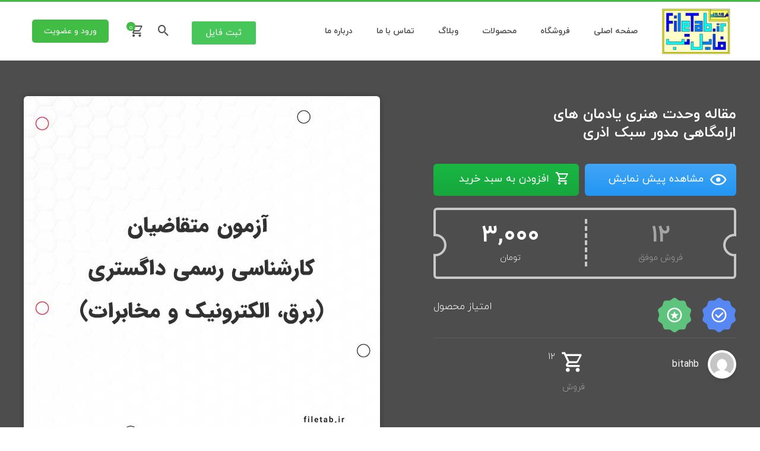

--- FILE ---
content_type: text/html; charset=UTF-8
request_url: https://filetab.ir/product/%D9%85%D9%82%D8%A7%D9%84%D9%87-%D9%88%D8%AD%D8%AF%D8%AA-%D9%87%D9%86%D8%B1%DB%8C-%DB%8C%D8%A7%D8%AF%D9%85%D8%A7%D9%86-%D9%87%D8%A7%DB%8C-%D8%A7%D8%B1%D8%A7%D9%85%DA%AF%D8%A7%D9%87%DB%8C-%D9%85%D8%AF/
body_size: 51329
content:
<!DOCTYPE html>
<html dir="rtl" lang="fa-IR">
<head>
	<meta charset="UTF-8">
	<meta name="viewport" content="width=device-width, initial-scale=1.0, viewport-fit=cover" />		<meta name='robots' content='index, follow, max-image-preview:large, max-snippet:-1, max-video-preview:-1' />
	<style>img:is([sizes="auto" i], [sizes^="auto," i]) { contain-intrinsic-size: 3000px 1500px }</style>
	
	<!-- This site is optimized with the Yoast SEO Premium plugin v20.1 (Yoast SEO v24.0) - https://yoast.com/wordpress/plugins/seo/ -->
	<title>مقاله وحدت هنری یادمان های ارامگاهی مدور سبک اذری - فایل تب</title><link rel="preload" as="style" href="https://fonts.googleapis.com/css?family=Roboto%3A700%2C500%2C500i%2C400%2C200%2C300%7CRoboto%3A100%2C100italic%2C200%2C200italic%2C300%2C300italic%2C400%2C400italic%2C500%2C500italic%2C600%2C600italic%2C700%2C700italic%2C800%2C800italic%2C900%2C900italic%7CRoboto%20Slab%3A100%2C100italic%2C200%2C200italic%2C300%2C300italic%2C400%2C400italic%2C500%2C500italic%2C600%2C600italic%2C700%2C700italic%2C800%2C800italic%2C900%2C900italic&#038;display=swap" /><link rel="stylesheet" href="https://fonts.googleapis.com/css?family=Roboto%3A700%2C500%2C500i%2C400%2C200%2C300%7CRoboto%3A100%2C100italic%2C200%2C200italic%2C300%2C300italic%2C400%2C400italic%2C500%2C500italic%2C600%2C600italic%2C700%2C700italic%2C800%2C800italic%2C900%2C900italic%7CRoboto%20Slab%3A100%2C100italic%2C200%2C200italic%2C300%2C300italic%2C400%2C400italic%2C500%2C500italic%2C600%2C600italic%2C700%2C700italic%2C800%2C800italic%2C900%2C900italic&#038;display=swap" media="print" onload="this.media='all'" /><noscript><link rel="stylesheet" href="https://fonts.googleapis.com/css?family=Roboto%3A700%2C500%2C500i%2C400%2C200%2C300%7CRoboto%3A100%2C100italic%2C200%2C200italic%2C300%2C300italic%2C400%2C400italic%2C500%2C500italic%2C600%2C600italic%2C700%2C700italic%2C800%2C800italic%2C900%2C900italic%7CRoboto%20Slab%3A100%2C100italic%2C200%2C200italic%2C300%2C300italic%2C400%2C400italic%2C500%2C500italic%2C600%2C600italic%2C700%2C700italic%2C800%2C800italic%2C900%2C900italic&#038;display=swap" /></noscript><link rel="stylesheet" href="https://filetab.ir/wp-content/cache/min/1/0672f14741dd2a13e4f7bd1335eb330a.css" media="all" data-minify="1" />
	<link rel="canonical" href="https://filetab.ir/product/مقاله-وحدت-هنری-یادمان-های-ارامگاهی-مد/" />
	<meta property="og:locale" content="fa_IR" />
	<meta property="og:type" content="article" />
	<meta property="og:title" content="مقاله وحدت هنری یادمان های ارامگاهی مدور سبک اذری" />
	<meta property="og:description" content="مقاله وحدت هنری یادمان های ارامگاهی مدور سبک اذری" />
	<meta property="og:url" content="https://filetab.ir/product/مقاله-وحدت-هنری-یادمان-های-ارامگاهی-مد/" />
	<meta property="og:site_name" content="فایل تب" />
	<meta property="article:modified_time" content="2021-07-01T08:47:18+00:00" />
	<meta property="og:image" content="https://filetab.ir/wp-content/uploads/2021/07/وحدت-هنری-یادمان-های-ارامگاهی-مدور-سبک-اذری.jpg" />
	<meta property="og:image:width" content="1125" />
	<meta property="og:image:height" content="1125" />
	<meta property="og:image:type" content="image/jpeg" />
	<meta name="twitter:card" content="summary_large_image" />
	<meta name="twitter:label1" content="زمان تقریبی برای خواندن" />
	<meta name="twitter:data1" content="1 دقیقه" />
	<script type="application/ld+json" class="yoast-schema-graph">{"@context":"https://schema.org","@graph":[{"@type":"WebPage","@id":"https://filetab.ir/product/%d9%85%d9%82%d8%a7%d9%84%d9%87-%d9%88%d8%ad%d8%af%d8%aa-%d9%87%d9%86%d8%b1%db%8c-%db%8c%d8%a7%d8%af%d9%85%d8%a7%d9%86-%d9%87%d8%a7%db%8c-%d8%a7%d8%b1%d8%a7%d9%85%da%af%d8%a7%d9%87%db%8c-%d9%85%d8%af/","url":"https://filetab.ir/product/%d9%85%d9%82%d8%a7%d9%84%d9%87-%d9%88%d8%ad%d8%af%d8%aa-%d9%87%d9%86%d8%b1%db%8c-%db%8c%d8%a7%d8%af%d9%85%d8%a7%d9%86-%d9%87%d8%a7%db%8c-%d8%a7%d8%b1%d8%a7%d9%85%da%af%d8%a7%d9%87%db%8c-%d9%85%d8%af/","name":"مقاله وحدت هنری یادمان های ارامگاهی مدور سبک اذری - فایل تب","isPartOf":{"@id":"https://filetab.ir/#website"},"primaryImageOfPage":{"@id":"https://filetab.ir/product/%d9%85%d9%82%d8%a7%d9%84%d9%87-%d9%88%d8%ad%d8%af%d8%aa-%d9%87%d9%86%d8%b1%db%8c-%db%8c%d8%a7%d8%af%d9%85%d8%a7%d9%86-%d9%87%d8%a7%db%8c-%d8%a7%d8%b1%d8%a7%d9%85%da%af%d8%a7%d9%87%db%8c-%d9%85%d8%af/#primaryimage"},"image":{"@id":"https://filetab.ir/product/%d9%85%d9%82%d8%a7%d9%84%d9%87-%d9%88%d8%ad%d8%af%d8%aa-%d9%87%d9%86%d8%b1%db%8c-%db%8c%d8%a7%d8%af%d9%85%d8%a7%d9%86-%d9%87%d8%a7%db%8c-%d8%a7%d8%b1%d8%a7%d9%85%da%af%d8%a7%d9%87%db%8c-%d9%85%d8%af/#primaryimage"},"thumbnailUrl":"https://filetab.ir/wp-content/uploads/2021/07/وحدت-هنری-یادمان-های-ارامگاهی-مدور-سبک-اذری.jpg","datePublished":"2021-07-01T08:46:17+00:00","dateModified":"2021-07-01T08:47:18+00:00","breadcrumb":{"@id":"https://filetab.ir/product/%d9%85%d9%82%d8%a7%d9%84%d9%87-%d9%88%d8%ad%d8%af%d8%aa-%d9%87%d9%86%d8%b1%db%8c-%db%8c%d8%a7%d8%af%d9%85%d8%a7%d9%86-%d9%87%d8%a7%db%8c-%d8%a7%d8%b1%d8%a7%d9%85%da%af%d8%a7%d9%87%db%8c-%d9%85%d8%af/#breadcrumb"},"inLanguage":"fa-IR","potentialAction":[{"@type":"ReadAction","target":["https://filetab.ir/product/%d9%85%d9%82%d8%a7%d9%84%d9%87-%d9%88%d8%ad%d8%af%d8%aa-%d9%87%d9%86%d8%b1%db%8c-%db%8c%d8%a7%d8%af%d9%85%d8%a7%d9%86-%d9%87%d8%a7%db%8c-%d8%a7%d8%b1%d8%a7%d9%85%da%af%d8%a7%d9%87%db%8c-%d9%85%d8%af/"]}]},{"@type":"ImageObject","inLanguage":"fa-IR","@id":"https://filetab.ir/product/%d9%85%d9%82%d8%a7%d9%84%d9%87-%d9%88%d8%ad%d8%af%d8%aa-%d9%87%d9%86%d8%b1%db%8c-%db%8c%d8%a7%d8%af%d9%85%d8%a7%d9%86-%d9%87%d8%a7%db%8c-%d8%a7%d8%b1%d8%a7%d9%85%da%af%d8%a7%d9%87%db%8c-%d9%85%d8%af/#primaryimage","url":"https://filetab.ir/wp-content/uploads/2021/07/وحدت-هنری-یادمان-های-ارامگاهی-مدور-سبک-اذری.jpg","contentUrl":"https://filetab.ir/wp-content/uploads/2021/07/وحدت-هنری-یادمان-های-ارامگاهی-مدور-سبک-اذری.jpg","width":1125,"height":1125},{"@type":"BreadcrumbList","@id":"https://filetab.ir/product/%d9%85%d9%82%d8%a7%d9%84%d9%87-%d9%88%d8%ad%d8%af%d8%aa-%d9%87%d9%86%d8%b1%db%8c-%db%8c%d8%a7%d8%af%d9%85%d8%a7%d9%86-%d9%87%d8%a7%db%8c-%d8%a7%d8%b1%d8%a7%d9%85%da%af%d8%a7%d9%87%db%8c-%d9%85%d8%af/#breadcrumb","itemListElement":[{"@type":"ListItem","position":1,"name":"خانه","item":"https://filetab.ir/"},{"@type":"ListItem","position":2,"name":"shop","item":"https://filetab.ir/shop/"},{"@type":"ListItem","position":3,"name":"مقاله وحدت هنری یادمان های ارامگاهی مدور سبک اذری"}]},{"@type":"WebSite","@id":"https://filetab.ir/#website","url":"https://filetab.ir/","name":"فایل تب","description":"فروشگاه فایل تب","publisher":{"@id":"https://filetab.ir/#organization"},"potentialAction":[{"@type":"SearchAction","target":{"@type":"EntryPoint","urlTemplate":"https://filetab.ir/?s={search_term_string}"},"query-input":{"@type":"PropertyValueSpecification","valueRequired":true,"valueName":"search_term_string"}}],"inLanguage":"fa-IR"},{"@type":"Organization","@id":"https://filetab.ir/#organization","name":"فایل تب","url":"https://filetab.ir/","logo":{"@type":"ImageObject","inLanguage":"fa-IR","@id":"https://filetab.ir/#/schema/logo/image/","url":"https://filetab.ir/wp-content/uploads/2020/10/ft.jpg","contentUrl":"https://filetab.ir/wp-content/uploads/2020/10/ft.jpg","width":100,"height":69,"caption":"فایل تب"},"image":{"@id":"https://filetab.ir/#/schema/logo/image/"}}]}</script>
	<!-- / Yoast SEO Premium plugin. -->


<link rel='dns-prefetch' href='//unpkg.com' />
<link rel='dns-prefetch' href='//fonts.googleapis.com' />
<link href='https://fonts.gstatic.com' crossorigin rel='preconnect' />
<link rel="alternate" type="application/rss+xml" title="فایل تب &raquo; مقاله وحدت هنری یادمان های ارامگاهی مدور سبک اذری خوراک دیدگاه‌ها" href="https://filetab.ir/product/%d9%85%d9%82%d8%a7%d9%84%d9%87-%d9%88%d8%ad%d8%af%d8%aa-%d9%87%d9%86%d8%b1%db%8c-%db%8c%d8%a7%d8%af%d9%85%d8%a7%d9%86-%d9%87%d8%a7%db%8c-%d8%a7%d8%b1%d8%a7%d9%85%da%af%d8%a7%d9%87%db%8c-%d9%85%d8%af/feed/" />



<style id='wp-emoji-styles-inline-css' type='text/css'>

	img.wp-smiley, img.emoji {
		display: inline !important;
		border: none !important;
		box-shadow: none !important;
		height: 1em !important;
		width: 1em !important;
		margin: 0 0.07em !important;
		vertical-align: -0.1em !important;
		background: none !important;
		padding: 0 !important;
	}
</style>

<style id='wpsh-blocks-aparat-style-inline-css' type='text/css'>
.h_iframe-aparat_embed_frame{position:relative}.h_iframe-aparat_embed_frame .ratio{display:block;width:100%;height:auto}.h_iframe-aparat_embed_frame iframe{position:absolute;top:0;left:0;width:100%;height:100%}.wpsh-blocks_aparat{width:100%;clear:both;overflow:auto;display:block;position:relative;padding:30px 0}.wpsh-blocks_aparat_align_center .h_iframe-aparat_embed_frame{margin:0 auto}.wpsh-blocks_aparat_align_left .h_iframe-aparat_embed_frame{margin-right:30%}.wpsh-blocks_aparat_size_small .h_iframe-aparat_embed_frame{max-width:420px}.wpsh-blocks_aparat_size_big .h_iframe-aparat_embed_frame{max-width:720px}

</style>
<style id='wpsh-blocks-justify-style-inline-css' type='text/css'>
.wp-block-wpsh-blocks-justify,.wpsh-blocks_justify{text-align:justify !important}.wpsh-blocks_justify_ltr{direction:ltr !important}.wpsh-blocks_justify_rtl{direction:rtl !important}

</style>
<style id='wpsh-blocks-shamsi-style-inline-css' type='text/css'>
.wpsh-blocks_shamsi_align_center{text-align:center !important}.wpsh-blocks_shamsi_align_right{text-align:right !important}.wpsh-blocks_shamsi_align_left{text-align:left !important}

</style>
<style id='classic-theme-styles-inline-css' type='text/css'>
/*! This file is auto-generated */
.wp-block-button__link{color:#fff;background-color:#32373c;border-radius:9999px;box-shadow:none;text-decoration:none;padding:calc(.667em + 2px) calc(1.333em + 2px);font-size:1.125em}.wp-block-file__button{background:#32373c;color:#fff;text-decoration:none}
</style>
<style id='global-styles-inline-css' type='text/css'>
:root{--wp--preset--aspect-ratio--square: 1;--wp--preset--aspect-ratio--4-3: 4/3;--wp--preset--aspect-ratio--3-4: 3/4;--wp--preset--aspect-ratio--3-2: 3/2;--wp--preset--aspect-ratio--2-3: 2/3;--wp--preset--aspect-ratio--16-9: 16/9;--wp--preset--aspect-ratio--9-16: 9/16;--wp--preset--color--black: #000000;--wp--preset--color--cyan-bluish-gray: #abb8c3;--wp--preset--color--white: #ffffff;--wp--preset--color--pale-pink: #f78da7;--wp--preset--color--vivid-red: #cf2e2e;--wp--preset--color--luminous-vivid-orange: #ff6900;--wp--preset--color--luminous-vivid-amber: #fcb900;--wp--preset--color--light-green-cyan: #7bdcb5;--wp--preset--color--vivid-green-cyan: #00d084;--wp--preset--color--pale-cyan-blue: #8ed1fc;--wp--preset--color--vivid-cyan-blue: #0693e3;--wp--preset--color--vivid-purple: #9b51e0;--wp--preset--gradient--vivid-cyan-blue-to-vivid-purple: linear-gradient(135deg,rgba(6,147,227,1) 0%,rgb(155,81,224) 100%);--wp--preset--gradient--light-green-cyan-to-vivid-green-cyan: linear-gradient(135deg,rgb(122,220,180) 0%,rgb(0,208,130) 100%);--wp--preset--gradient--luminous-vivid-amber-to-luminous-vivid-orange: linear-gradient(135deg,rgba(252,185,0,1) 0%,rgba(255,105,0,1) 100%);--wp--preset--gradient--luminous-vivid-orange-to-vivid-red: linear-gradient(135deg,rgba(255,105,0,1) 0%,rgb(207,46,46) 100%);--wp--preset--gradient--very-light-gray-to-cyan-bluish-gray: linear-gradient(135deg,rgb(238,238,238) 0%,rgb(169,184,195) 100%);--wp--preset--gradient--cool-to-warm-spectrum: linear-gradient(135deg,rgb(74,234,220) 0%,rgb(151,120,209) 20%,rgb(207,42,186) 40%,rgb(238,44,130) 60%,rgb(251,105,98) 80%,rgb(254,248,76) 100%);--wp--preset--gradient--blush-light-purple: linear-gradient(135deg,rgb(255,206,236) 0%,rgb(152,150,240) 100%);--wp--preset--gradient--blush-bordeaux: linear-gradient(135deg,rgb(254,205,165) 0%,rgb(254,45,45) 50%,rgb(107,0,62) 100%);--wp--preset--gradient--luminous-dusk: linear-gradient(135deg,rgb(255,203,112) 0%,rgb(199,81,192) 50%,rgb(65,88,208) 100%);--wp--preset--gradient--pale-ocean: linear-gradient(135deg,rgb(255,245,203) 0%,rgb(182,227,212) 50%,rgb(51,167,181) 100%);--wp--preset--gradient--electric-grass: linear-gradient(135deg,rgb(202,248,128) 0%,rgb(113,206,126) 100%);--wp--preset--gradient--midnight: linear-gradient(135deg,rgb(2,3,129) 0%,rgb(40,116,252) 100%);--wp--preset--font-size--small: 13px;--wp--preset--font-size--medium: 20px;--wp--preset--font-size--large: 36px;--wp--preset--font-size--x-large: 42px;--wp--preset--spacing--20: 0.44rem;--wp--preset--spacing--30: 0.67rem;--wp--preset--spacing--40: 1rem;--wp--preset--spacing--50: 1.5rem;--wp--preset--spacing--60: 2.25rem;--wp--preset--spacing--70: 3.38rem;--wp--preset--spacing--80: 5.06rem;--wp--preset--shadow--natural: 6px 6px 9px rgba(0, 0, 0, 0.2);--wp--preset--shadow--deep: 12px 12px 50px rgba(0, 0, 0, 0.4);--wp--preset--shadow--sharp: 6px 6px 0px rgba(0, 0, 0, 0.2);--wp--preset--shadow--outlined: 6px 6px 0px -3px rgba(255, 255, 255, 1), 6px 6px rgba(0, 0, 0, 1);--wp--preset--shadow--crisp: 6px 6px 0px rgba(0, 0, 0, 1);}:where(.is-layout-flex){gap: 0.5em;}:where(.is-layout-grid){gap: 0.5em;}body .is-layout-flex{display: flex;}.is-layout-flex{flex-wrap: wrap;align-items: center;}.is-layout-flex > :is(*, div){margin: 0;}body .is-layout-grid{display: grid;}.is-layout-grid > :is(*, div){margin: 0;}:where(.wp-block-columns.is-layout-flex){gap: 2em;}:where(.wp-block-columns.is-layout-grid){gap: 2em;}:where(.wp-block-post-template.is-layout-flex){gap: 1.25em;}:where(.wp-block-post-template.is-layout-grid){gap: 1.25em;}.has-black-color{color: var(--wp--preset--color--black) !important;}.has-cyan-bluish-gray-color{color: var(--wp--preset--color--cyan-bluish-gray) !important;}.has-white-color{color: var(--wp--preset--color--white) !important;}.has-pale-pink-color{color: var(--wp--preset--color--pale-pink) !important;}.has-vivid-red-color{color: var(--wp--preset--color--vivid-red) !important;}.has-luminous-vivid-orange-color{color: var(--wp--preset--color--luminous-vivid-orange) !important;}.has-luminous-vivid-amber-color{color: var(--wp--preset--color--luminous-vivid-amber) !important;}.has-light-green-cyan-color{color: var(--wp--preset--color--light-green-cyan) !important;}.has-vivid-green-cyan-color{color: var(--wp--preset--color--vivid-green-cyan) !important;}.has-pale-cyan-blue-color{color: var(--wp--preset--color--pale-cyan-blue) !important;}.has-vivid-cyan-blue-color{color: var(--wp--preset--color--vivid-cyan-blue) !important;}.has-vivid-purple-color{color: var(--wp--preset--color--vivid-purple) !important;}.has-black-background-color{background-color: var(--wp--preset--color--black) !important;}.has-cyan-bluish-gray-background-color{background-color: var(--wp--preset--color--cyan-bluish-gray) !important;}.has-white-background-color{background-color: var(--wp--preset--color--white) !important;}.has-pale-pink-background-color{background-color: var(--wp--preset--color--pale-pink) !important;}.has-vivid-red-background-color{background-color: var(--wp--preset--color--vivid-red) !important;}.has-luminous-vivid-orange-background-color{background-color: var(--wp--preset--color--luminous-vivid-orange) !important;}.has-luminous-vivid-amber-background-color{background-color: var(--wp--preset--color--luminous-vivid-amber) !important;}.has-light-green-cyan-background-color{background-color: var(--wp--preset--color--light-green-cyan) !important;}.has-vivid-green-cyan-background-color{background-color: var(--wp--preset--color--vivid-green-cyan) !important;}.has-pale-cyan-blue-background-color{background-color: var(--wp--preset--color--pale-cyan-blue) !important;}.has-vivid-cyan-blue-background-color{background-color: var(--wp--preset--color--vivid-cyan-blue) !important;}.has-vivid-purple-background-color{background-color: var(--wp--preset--color--vivid-purple) !important;}.has-black-border-color{border-color: var(--wp--preset--color--black) !important;}.has-cyan-bluish-gray-border-color{border-color: var(--wp--preset--color--cyan-bluish-gray) !important;}.has-white-border-color{border-color: var(--wp--preset--color--white) !important;}.has-pale-pink-border-color{border-color: var(--wp--preset--color--pale-pink) !important;}.has-vivid-red-border-color{border-color: var(--wp--preset--color--vivid-red) !important;}.has-luminous-vivid-orange-border-color{border-color: var(--wp--preset--color--luminous-vivid-orange) !important;}.has-luminous-vivid-amber-border-color{border-color: var(--wp--preset--color--luminous-vivid-amber) !important;}.has-light-green-cyan-border-color{border-color: var(--wp--preset--color--light-green-cyan) !important;}.has-vivid-green-cyan-border-color{border-color: var(--wp--preset--color--vivid-green-cyan) !important;}.has-pale-cyan-blue-border-color{border-color: var(--wp--preset--color--pale-cyan-blue) !important;}.has-vivid-cyan-blue-border-color{border-color: var(--wp--preset--color--vivid-cyan-blue) !important;}.has-vivid-purple-border-color{border-color: var(--wp--preset--color--vivid-purple) !important;}.has-vivid-cyan-blue-to-vivid-purple-gradient-background{background: var(--wp--preset--gradient--vivid-cyan-blue-to-vivid-purple) !important;}.has-light-green-cyan-to-vivid-green-cyan-gradient-background{background: var(--wp--preset--gradient--light-green-cyan-to-vivid-green-cyan) !important;}.has-luminous-vivid-amber-to-luminous-vivid-orange-gradient-background{background: var(--wp--preset--gradient--luminous-vivid-amber-to-luminous-vivid-orange) !important;}.has-luminous-vivid-orange-to-vivid-red-gradient-background{background: var(--wp--preset--gradient--luminous-vivid-orange-to-vivid-red) !important;}.has-very-light-gray-to-cyan-bluish-gray-gradient-background{background: var(--wp--preset--gradient--very-light-gray-to-cyan-bluish-gray) !important;}.has-cool-to-warm-spectrum-gradient-background{background: var(--wp--preset--gradient--cool-to-warm-spectrum) !important;}.has-blush-light-purple-gradient-background{background: var(--wp--preset--gradient--blush-light-purple) !important;}.has-blush-bordeaux-gradient-background{background: var(--wp--preset--gradient--blush-bordeaux) !important;}.has-luminous-dusk-gradient-background{background: var(--wp--preset--gradient--luminous-dusk) !important;}.has-pale-ocean-gradient-background{background: var(--wp--preset--gradient--pale-ocean) !important;}.has-electric-grass-gradient-background{background: var(--wp--preset--gradient--electric-grass) !important;}.has-midnight-gradient-background{background: var(--wp--preset--gradient--midnight) !important;}.has-small-font-size{font-size: var(--wp--preset--font-size--small) !important;}.has-medium-font-size{font-size: var(--wp--preset--font-size--medium) !important;}.has-large-font-size{font-size: var(--wp--preset--font-size--large) !important;}.has-x-large-font-size{font-size: var(--wp--preset--font-size--x-large) !important;}
:where(.wp-block-post-template.is-layout-flex){gap: 1.25em;}:where(.wp-block-post-template.is-layout-grid){gap: 1.25em;}
:where(.wp-block-columns.is-layout-flex){gap: 2em;}:where(.wp-block-columns.is-layout-grid){gap: 2em;}
:root :where(.wp-block-pullquote){font-size: 1.5em;line-height: 1.6;}
</style>


<style id='digits-style-inline-css' type='text/css'>

                #woocommerce-order-data .address p:nth-child(3) a,.woocommerce-customer-details--phone{
                    text-align:right;
                    }
</style>




<link rel='stylesheet' id='woocommerce-smallscreen-rtl-css' href='https://filetab.ir/wp-content/plugins/woocommerce/assets/css/woocommerce-smallscreen-rtl.css?ver=9.4.4' type='text/css' media='only screen and (max-width: 768px)' />

<style id='woocommerce-inline-inline-css' type='text/css'>
.woocommerce form .form-row .required { visibility: visible; }
</style>























<style id='wpsh-style-inline-css' type='text/css'>

            .gform_wrapper {
                display: block !important;
            }
        
</style>

<style id='rocket-lazyload-inline-css' type='text/css'>
.rll-youtube-player{position:relative;padding-bottom:56.23%;height:0;overflow:hidden;max-width:100%;}.rll-youtube-player iframe{position:absolute;top:0;left:0;width:100%;height:100%;z-index:100;background:0 0}.rll-youtube-player img{bottom:0;display:block;left:0;margin:auto;max-width:100%;width:100%;position:absolute;right:0;top:0;border:none;height:auto;cursor:pointer;-webkit-transition:.4s all;-moz-transition:.4s all;transition:.4s all}.rll-youtube-player img:hover{-webkit-filter:brightness(75%)}.rll-youtube-player .play{height:72px;width:72px;left:50%;top:50%;margin-left:-36px;margin-top:-36px;position:absolute;background:url(https://filetab.ir/wp-content/plugins/wp-rocket/assets/img/youtube.png) no-repeat;cursor:pointer}
</style>




<script type="text/javascript" src="https://filetab.ir/wp-includes/js/jquery/jquery.min.js?ver=3.7.1" id="jquery-core-js"></script>
<script type="text/javascript" src="https://filetab.ir/wp-includes/js/jquery/jquery-migrate.min.js?ver=3.4.1" id="jquery-migrate-js"></script>
<script type="text/javascript" src="https://filetab.ir/wp-content/themes/vendad/vendadfile/js/swiper.min.js?ver=1" id="script4-js"></script>
<script type="text/javascript" src="https://filetab.ir/wp-content/themes/vendad/owl/jquery.min.js?ver=1" id="script1-js"></script>
<script type="text/javascript" src="https://filetab.ir/wp-content/themes/vendad/owl/owl.carousel.min.js?ver=1" id="script2-js"></script>
<script type="text/javascript" src="https://filetab.ir/wp-content/themes/vendad/owl/jquery.countdown.js?ver=1" id="script10-js"></script>
<script type="text/javascript" src="https://filetab.ir/wp-includes/js/dist/hooks.min.js?ver=4d63a3d491d11ffd8ac6" id="wp-hooks-js"></script>
<script type="text/javascript" src="https://filetab.ir/wp-includes/js/dist/i18n.min.js?ver=5e580eb46a90c2b997e6" id="wp-i18n-js"></script>
<script type="text/javascript" id="wp-i18n-js-after">
/* <![CDATA[ */
wp.i18n.setLocaleData( { 'text direction\u0004ltr': [ 'rtl' ] } );
/* ]]> */
</script>
<script type="text/javascript" src="https://filetab.ir/wp-content/plugins/dokan-lite/assets/vendors/izimodal/iziModal.min.js?ver=3.14.3" id="dokan-modal-js"></script>
<script type="text/javascript" src="https://filetab.ir/wp-content/plugins/dokan-lite/assets/vendors/sweetalert2/sweetalert2.all.min.js?ver=1734167808" id="dokan-sweetalert2-js"></script>
<script type="text/javascript" src="https://filetab.ir/wp-includes/js/dist/vendor/moment.min.js?ver=2.30.1" id="moment-js"></script>
<script type="text/javascript" id="moment-js-after">
/* <![CDATA[ */
moment.updateLocale( 'fa_IR', {"months":["\u0698\u0627\u0646\u0648\u06cc\u0647","\u0641\u0648\u0631\u06cc\u0647","\u0645\u0627\u0631\u0633","\u0622\u0648\u0631\u06cc\u0644","\u0645\u06cc","\u0698\u0648\u0626\u0646","\u062c\u0648\u0644\u0627\u06cc","\u0622\u06af\u0648\u0633\u062a","\u0633\u067e\u062a\u0627\u0645\u0628\u0631","\u0627\u06a9\u062a\u0628\u0631","\u0646\u0648\u0627\u0645\u0628\u0631","\u062f\u0633\u0627\u0645\u0628\u0631"],"monthsShort":["\u0698\u0627\u0646\u0648\u06cc\u0647","\u0641\u0648\u0631\u06cc\u0647","\u0645\u0627\u0631\u0633","\u0622\u0648\u0631\u06cc\u0644","\u0645\u0647","\u0698\u0648\u0626\u0646","\u062c\u0648\u0644\u0627\u06cc","\u0622\u06af\u0648\u0633\u062a","\u0633\u067e\u062a\u0627\u0645\u0628\u0631","\u0627\u06a9\u062a\u0628\u0631","\u0646\u0648\u0627\u0645\u0628\u0631","\u062f\u0633\u0627\u0645\u0628\u0631"],"weekdays":["\u06cc\u06a9\u0634\u0646\u0628\u0647","\u062f\u0648\u0634\u0646\u0628\u0647","\u0633\u0647\u200c\u0634\u0646\u0628\u0647","\u0686\u0647\u0627\u0631\u0634\u0646\u0628\u0647","\u067e\u0646\u062c\u200c\u0634\u0646\u0628\u0647","\u062c\u0645\u0639\u0647","\u0634\u0646\u0628\u0647"],"weekdaysShort":["\u06cc","\u062f","\u0633","\u0686","\u067e","\u062c","\u0634"],"week":{"dow":6},"longDateFormat":{"LT":"H:i","LTS":null,"L":null,"LL":"Y\/m\/d","LLL":"F j, Y g:i a","LLLL":null}} );
/* ]]> */
</script>
<script type="text/javascript" id="dokan-util-helper-js-extra">
/* <![CDATA[ */
var dokan_helper = {"i18n_date_format":"Y\/m\/d","i18n_time_format":"H:i","week_starts_day":"6","reverse_withdrawal":{"enabled":false},"timepicker_locale":{"am":"am","pm":"pm","AM":"AM","PM":"PM","hr":"hr","hrs":"hrs","mins":"mins"},"daterange_picker_local":{"toLabel":"\u0628\u0647","firstDay":6,"fromLabel":"\u0627\u0632","separator":" - ","weekLabel":"W","applyLabel":"\u0627\u0639\u0645\u0627\u0644","cancelLabel":"\u067e\u0627\u06a9 \u06a9\u0631\u062f\u0646","customRangeLabel":"\u0633\u0641\u0627\u0631\u0634\u06cc","daysOfWeek":["Su","Mo","Tu","We","Th","Fr","Sa"],"monthNames":["January","February","March","April","May","June","July","August","September","October","November","December"]},"sweetalert_local":{"cancelButtonText":"\u0644\u063a\u0648","closeButtonText":"\u0628\u0633\u062a\u0646","confirmButtonText":"\u0628\u0633\u06cc\u0627\u0631 \u062e\u0648\u0628","denyButtonText":"No","closeButtonAriaLabel":"Close this dialog"}};
var dokan = {"ajaxurl":"https:\/\/filetab.ir\/wp-admin\/admin-ajax.php","nonce":"1d2570e647","ajax_loader":"https:\/\/filetab.ir\/wp-content\/plugins\/dokan-lite\/assets\/images\/ajax-loader.gif","seller":{"available":"\u0645\u0648\u062c\u0648\u062f","notAvailable":"\u0645\u0648\u062c\u0648\u062f \u0646\u06cc\u0633\u062a"},"delete_confirm":"\u0622\u06cc\u0627 \u0645\u0637\u0645\u0626\u0646 \u0647\u0633\u062a\u06cc\u062f\u061f","wrong_message":"\u0686\u06cc\u0632\u06cc \u0627\u0634\u062a\u0628\u0627\u0647 \u0634\u062f. \u062f\u0648\u0628\u0627\u0631\u0647 \u0627\u0645\u062a\u062d\u0627\u0646 \u06a9\u0646\u06cc\u062f.","vendor_percentage":"","commission_type":"","rounding_precision":"6","mon_decimal_point":".","currency_format_num_decimals":"0","currency_format_symbol":"\u062a\u0648\u0645\u0627\u0646","currency_format_decimal_sep":".","currency_format_thousand_sep":",","currency_format":"%v%s","round_at_subtotal":"no","product_types":{"simple":"\u0633\u0627\u062f\u0647","variable":"\u0645\u062a\u063a\u06cc\u0631","external":"External\/Affiliate product","grouped":"\u0645\u062d\u0635\u0648\u0644 \u06af\u0631\u0648\u0647"},"loading_img":"https:\/\/filetab.ir\/wp-content\/plugins\/dokan-lite\/assets\/images\/loading.gif","store_product_search_nonce":"5d65622318","i18n_download_permission":"\u0622\u06cc\u0627 \u0645\u0637\u0645\u0626\u0646 \u0647\u0633\u062a\u06cc\u062f \u06a9\u0647 \u0645\u06cc \u062e\u0648\u0627\u0647\u06cc\u062f \u062f\u0633\u062a\u0631\u0633\u06cc \u0628\u0647 \u0627\u06cc\u0646 \u062f\u0627\u0646\u0644\u0648\u062f \u0631\u0627 \u0644\u063a\u0648 \u06a9\u0646\u06cc\u062f\u061f","i18n_download_access":"\u0646\u0645\u06cc \u062a\u0648\u0627\u0646\u062f \u062f\u0633\u062a\u0631\u0633\u06cc \u0631\u0627 \u0628\u0647 \u062f\u0633\u062a \u0622\u0648\u0631\u062f - \u06a9\u0627\u0631\u0628\u0631 \u0645\u0645\u06a9\u0646 \u0627\u0633\u062a \u0642\u0628\u0644\u0627 \u0645\u062c\u0648\u0632 \u0627\u06cc\u0646 \u0641\u0627\u06cc\u0644 \u0631\u0627 \u062f\u0627\u0634\u062a\u0647 \u0628\u0627\u0634\u062f \u06cc\u0627 \u0627\u06cc\u0645\u06cc\u0644 \u0635\u0648\u0631\u062a\u062d\u0633\u0627\u0628 \u062a\u0646\u0638\u06cc\u0645 \u0646\u0634\u062f\u0647 \u0628\u0627\u0634\u062f. \u0627\u0637\u0645\u06cc\u0646\u0627\u0646 \u062d\u0627\u0635\u0644 \u06a9\u0646\u06cc\u062f \u06a9\u0647 \u0627\u06cc\u0645\u06cc\u0644 \u0635\u0648\u0631\u062a\u062d\u0633\u0627\u0628 \u062a\u0646\u0638\u06cc\u0645 \u0634\u062f\u0647 \u0627\u0633\u062a\u060c \u0648 \u0633\u0641\u0627\u0631\u0634 \u0630\u062e\u06cc\u0631\u0647 \u0634\u062f\u0647 \u0627\u0633\u062a.","maximum_tags_select_length":"-1","modal_header_color":"#F05025","i18n_choose_featured_img":"\u0622\u067e\u0644\u0648\u062f \u062a\u0635\u0648\u06cc\u0631 \u0634\u0627\u062e\u0635","i18n_choose_file":"\u0627\u0646\u062a\u062e\u0627\u0628 \u0641\u0627\u06cc\u0644","i18n_choose_gallery":"\u0627\u0641\u0632\u0648\u062f\u0646 \u062a\u0635\u0648\u06cc\u0631 \u0628\u0647 \u06af\u0627\u0644\u0631\u06cc \u0645\u062d\u0635\u0648\u0644\u0627\u062a","i18n_choose_featured_img_btn_text":"\u062a\u0646\u0638\u06cc\u0645 \u062a\u0635\u0648\u06cc\u0631 \u0634\u0627\u062e\u0635","i18n_choose_file_btn_text":"\u0642\u0631\u0627\u0631\u062f\u0627\u062f\u0646 \u0622\u062f\u0631\u0633 URL \u0641\u0627\u06cc\u0644","i18n_choose_gallery_btn_text":"\u0627\u0636\u0627\u0641\u0647 \u06a9\u0631\u062f\u0646 \u0628\u0647 \u06af\u0627\u0644\u0631\u06cc","duplicates_attribute_messg":"\u0628\u0627 \u0639\u0631\u0636 \u067e\u0648\u0632\u0634\u060c \u0627\u06cc\u0646 \u06af\u0632\u06cc\u0646\u0647 \u0648\u06cc\u0698\u06af\u06cc \u062f\u0631 \u062d\u0627\u0644 \u062d\u0627\u0636\u0631 \u0648\u062c\u0648\u062f \u062f\u0627\u0631\u062f\u060c \u062f\u06cc\u06af\u0631\u06cc \u0631\u0627 \u0627\u0645\u062a\u062d\u0627\u0646 \u06a9\u0646\u06cc\u062f.","variation_unset_warning":"\u0627\u062e\u0637\u0627\u0631! \u0627\u06cc\u0646 \u0645\u062d\u0635\u0648\u0644 \u0646\u0645\u06cc\u200c\u062e\u0648\u0627\u0647\u062f \u06a9\u0647 \u0647\u06cc\u0686 \u06cc\u06a9 \u0627\u0632 \u0627\u0646\u0648\u0627\u0639 \u0627\u06cc\u0646 \u06af\u0632\u06cc\u0646\u0647 \u0639\u0644\u0627\u0645\u062a \u0632\u062f\u0647 \u0634\u0648\u0646\u062f.","new_attribute_prompt":"\u06cc\u06a9 \u0646\u0627\u0645 \u0628\u0631\u0627\u06cc \u062e\u0635\u0648\u0635\u06cc\u062a \u062c\u062f\u06cc\u062f \u0648\u0627\u0631\u062f \u06a9\u0646\u06cc\u062f:","remove_attribute":"\u067e\u0627\u06a9 \u06a9\u0631\u062f\u0646 \u0627\u06cc\u0646 \u0648\u06cc\u0698\u06af\u06cc\u061f","dokan_placeholder_img_src":"https:\/\/filetab.ir\/wp-content\/uploads\/woocommerce-placeholder-300x300.png","add_variation_nonce":"93836b62d3","link_variation_nonce":"2f3b494c3a","delete_variations_nonce":"82f027253b","load_variations_nonce":"b5600fc4f6","save_variations_nonce":"5a08ac78db","bulk_edit_variations_nonce":"47f6a7e92a","i18n_link_all_variations":"\u0622\u06cc\u0627 \u0634\u0645\u0627 \u0645\u0627\u06cc\u0644 \u0628\u0647 \u062a\u0631\u06a9\u06cc\u0628 \u062a\u0645\u0627\u0645 \u0645\u062a\u063a\u06cc\u0631\u0647\u0627 \u0647\u0633\u062a\u06cc\u062f\u061f \u062f\u0631 \u0627\u06cc\u0646 \u062d\u0627\u0644\u062a \u06cc\u06a9 \u0645\u062a\u063a\u06cc\u0631 \u062c\u062f\u06cc\u062f \u06a9\u0647 \u062d\u0627\u0648\u06cc \u062a\u0631\u06a9\u06cc\u0628 \u062a\u0645\u0627\u0645\u06cc \u0645\u0634\u062e\u0635\u0627\u062a \u0645\u0645\u06a9\u0646 \u0645\u062a\u063a\u06cc\u0631\u0647\u0627\u0633\u062a\u060c \u0633\u0627\u062e\u062a\u0647 \u0645\u06cc\u200c\u0634\u0648\u062f (\u062f\u0631 \u0628\u06cc\u0634\u062a\u0631\u06cc\u0646 \u062d\u0627\u0644\u062a 50 \u0628\u0627\u0631 \u062f\u0631 \u0647\u0631 \u0627\u062c\u0631\u0627)","i18n_enter_a_value":"\u06cc\u06a9 \u0645\u0642\u062f\u0627\u0631 \u0648\u0627\u0631\u062f \u06a9\u0646\u06cc\u062f","i18n_enter_menu_order":"\u0645\u0646\u0648\u06cc \u062a\u0646\u0648\u0639 \u0633\u0641\u0627\u0631\u0634 (\u062a\u0639\u06cc\u06cc\u0646 \u0645\u0648\u0642\u0639\u06cc\u062a \u062f\u0631 \u0644\u06cc\u0633\u062a \u0645\u062a\u063a\u06cc\u0631\u0647\u0627)","i18n_enter_a_value_fixed_or_percent":"\u0648\u0627\u0631\u062f \u0646\u0645\u0648\u062f\u0646 \u06cc\u06a9 \u0645\u0642\u062f\u0627\u0631 (\u062b\u0627\u0628\u062a \u06cc\u0627 %)","i18n_delete_all_variations":"\u0622\u06cc\u0627 \u0645\u0637\u0645\u0626\u0646\u06cc\u062f \u0645\u06cc\u200c\u062e\u0648\u0627\u0647\u06cc\u062f \u062a\u0645\u0627\u0645 \u0645\u062a\u063a\u06cc\u0631\u0647\u0627 \u0631\u0627 \u067e\u0627\u06a9 \u06a9\u0646\u06cc\u062f\u061f \u0627\u06cc\u0646 \u06a9\u0627\u0631 \u0628\u062f\u0648\u0646 \u0628\u0627\u0632\u06af\u0634\u062a \u0627\u0633\u062a.","i18n_last_warning":"\u0622\u062e\u0631\u06cc\u0646 \u0627\u062e\u0637\u0627\u0631\u060c \u0634\u0645\u0627 \u0645\u0637\u0645\u0626\u0646 \u0647\u0633\u062a\u06cc\u062f\u061f","i18n_choose_image":"\u0627\u0646\u062a\u062e\u0627\u0628 \u06cc\u06a9 \u062a\u0635\u0648\u06cc\u0631","i18n_set_image":"\u0642\u0631\u0627\u0631\u062f\u0627\u062f\u0646 \u062a\u0635\u0648\u06cc\u0631 \u062a\u063a\u06cc\u06cc\u0631","i18n_variation_added":"\u062a\u063a\u06cc\u06cc\u0631 \u0627\u0636\u0627\u0641\u0647 \u0634\u062f","i18n_variations_added":"\u0645\u062a\u063a\u06cc\u0631\u0647\u0627 \u0627\u0636\u0627\u0641\u0647 \u0634\u062f","i18n_no_variations_added":"\u0645\u062a\u063a\u06cc\u0631\u0647\u0627\u06cc \u0627\u0636\u0627\u0641\u0647 \u0646\u0634\u062f\u0647 \u0627\u0633\u062a","i18n_remove_variation":"\u0645\u0637\u0645\u0626\u0646 \u0647\u0633\u062a\u06cc\u062f \u06a9\u0647 \u0645\u06cc\u200c\u062e\u0648\u0627\u0647\u06cc\u062f \u0627\u06cc\u0646 \u062a\u063a\u06cc\u06cc\u0631 \u0631\u0627 \u062d\u0630\u0641 \u06a9\u0646\u06cc\u062f\u061f","i18n_scheduled_sale_start":"\u062a\u0627\u0631\u06cc\u062e \u0634\u0631\u0648\u0639 \u0631\u0632\u0631\u0648 \u0648\u06cc\u0698\u0647 ( \u0631\u0648\u0632- \u0645\u0627\u0647 - \u0633\u0627\u0644 \u06cc\u0627 \u062e\u0627\u0644\u06cc \u0628\u06af\u0630\u0627\u0631\u06cc\u062f )","i18n_scheduled_sale_end":"\u062a\u0627\u0631\u06cc\u062e \u0627\u062a\u0645\u0627\u0645 \u0631\u0632\u0631\u0648 \u0648\u06cc\u0698\u0647 (\u062f\u0631 \u0642\u0627\u0644\u0628 YYYY-MM-DD \u06cc\u0627 \u062e\u0627\u0644\u06cc \u0628\u06af\u0630\u0627\u0631\u06cc\u062f)","i18n_edited_variations":"\u0630\u062e\u06cc\u0631\u0647 \u062a\u063a\u06cc\u06cc\u0631\u0627\u062a \u0642\u0628\u0644 \u0627\u0632 \u062a\u063a\u06cc\u06cc\u0631 \u0635\u0641\u062d\u0647\u061f","i18n_variation_count_single":"%qty% \u0645\u062a\u063a\u06cc\u0631","i18n_variation_count_plural":"%qty% \u0645\u062a\u063a\u06cc\u0631\u0647\u0627","i18n_no_result_found":"\u0646\u062a\u06cc\u062c\u0647\u200c\u0627\u06cc \u06cc\u0627\u0641\u062a \u0646\u0634\u062f","i18n_sales_price_error":"\u0644\u0637\u0641\u0627\u064b \u0645\u0642\u062f\u0627\u0631\u06cc \u06a9\u0645\u062a\u0631 \u0627\u0632 \u0645\u0628\u0644\u063a \u0639\u0627\u062f\u06cc \u0631\u0627 \u0642\u0631\u0627\u0631 \u062f\u0647\u06cc\u062f!","i18n_decimal_error":"\u0644\u0637\u0641\u0627\u064b \u0628\u0627 \u06cc\u06a9 \u0646\u0642\u0637\u0647 \u0627\u0639\u0634\u0627\u0631 (.) \u0648 \u0628\u062f\u0648\u0646 \u0647\u0632\u0627\u0631 \u062c\u062f\u0627\u06a9\u0646\u0646\u062f\u0647 \u0648\u0627\u0631\u062f \u06a9\u0646\u06cc\u062f.","i18n_mon_decimal_error":"\u0644\u0637\u0641\u0627\u064b \u0628\u0627 \u06cc\u06a9 \u0646\u0642\u0637\u0647 \u0627\u0639\u0634\u0627\u0631 \u067e\u0648\u0644\u06cc (.) \u0628\u062f\u0648\u0646 \u0647\u0632\u0627\u0631 \u062c\u062f\u0627\u06a9\u0646\u0646\u062f\u0647 \u0648 \u0646\u0645\u0627\u062f \u0627\u0631\u0632 \u0631\u0627 \u0648\u0627\u0631\u062f \u06a9\u0646\u06cc\u062f.","i18n_country_iso_error":"\u0644\u0637\u0641\u0627\u064b \u06a9\u062f \u06a9\u0634\u0648\u0631 \u0631\u0627 \u0628\u0627 \u062f\u0648 \u062d\u0631\u0641 \u0628\u0632\u0631\u06af \u0648\u0627\u0631\u062f \u06a9\u0646\u06cc\u062f.","i18n_sale_less_than_regular_error":"\u0644\u0637\u0641\u0627\u064b \u062f\u0631 \u06cc\u06a9 \u0645\u0642\u062f\u0627\u0631 \u06a9\u0645\u062a\u0631 \u0627\u0632 \u0642\u06cc\u0645\u062a \u0645\u0639\u0645\u0648\u0644 \u0648\u0627\u0631\u062f \u06a9\u0646\u06cc\u062f.","i18n_delete_product_notice":"\u0627\u06cc\u0646 \u0645\u062d\u0635\u0648\u0644 \u0641\u0631\u0648\u0634 \u062a\u0648\u0644\u06cc\u062f \u06a9\u0631\u062f\u0647 \u0648 \u0645\u0645\u06a9\u0646 \u0627\u0633\u062a \u0628\u0627 \u0633\u0641\u0627\u0631\u0634\u0627\u062a \u0645\u0648\u062c\u0648\u062f \u0645\u0631\u062a\u0628\u0637 \u0628\u0627\u0634\u062f. \u0622\u06cc\u0627 \u0645\u0637\u0645\u0626\u0646 \u0647\u0633\u062a\u06cc\u062f \u06a9\u0647 \u0645\u06cc\u200c\u062e\u0648\u0627\u0647\u06cc\u062f \u0622\u0646 \u0631\u0627 \u062d\u0630\u0641 \u06a9\u0646\u06cc\u062f\u061f","i18n_remove_personal_data_notice":"\u0627\u06cc\u0646 \u0627\u0642\u062f\u0627\u0645 \u0642\u0627\u0628\u0644 \u0628\u0627\u0632\u06af\u0634\u062a \u0646\u06cc\u0633\u062a. \u0622\u06cc\u0627 \u0645\u0637\u0645\u0626\u0646 \u0647\u0633\u062a\u06cc\u062f \u06a9\u0647 \u0645\u06cc\u200c\u062e\u0648\u0627\u0647\u06cc\u062f \u062f\u0627\u062f\u0647\u200c\u0647\u0627\u06cc \u0634\u062e\u0635\u06cc \u0631\u0627 \u0627\u0632 \u0633\u0641\u0627\u0631\u0634\u0627\u062a \u0627\u0646\u062a\u062e\u0627\u0628 \u0634\u062f\u0647 \u067e\u0627\u06a9 \u06a9\u0646\u06cc\u062f\u061f","decimal_point":".","variations_per_page":"10","store_banner_dimension":{"width":1000,"height":300,"flex-width":true,"flex-height":true},"selectAndCrop":"\u0627\u0646\u062a\u062e\u0627\u0628 \u0648 \u0628\u0631\u0634","chooseImage":"\u0627\u0646\u062a\u062e\u0627\u0628 \u062a\u0635\u0648\u06cc\u0631","product_title_required":"\u0639\u0646\u0648\u0627\u0646 \u06a9\u0627\u0644\u0627 \u0627\u0644\u0632\u0627\u0645\u06cc \u0627\u0633\u062a","product_category_required":"\u062f\u0633\u062a\u0647\u200c\u0628\u0646\u062f\u06cc \u0645\u062d\u0635\u0648\u0644\u0627\u062a \u0645\u0648\u0631\u062f \u0646\u06cc\u0627\u0632 \u0627\u0633\u062a","product_created_response":"\u0645\u062d\u0635\u0648\u0644 \u0628\u0627 \u0645\u0648\u0641\u0642\u06cc\u062a \u0627\u06cc\u062c\u0627\u062f \u0634\u062f","search_products_nonce":"45526b48a1","search_products_tags_nonce":"8207e5122c","search_customer_nonce":"792e6368a8","i18n_matches_1":"\u06cc\u06a9\u06cc \u0627\u0632 \u0646\u062a\u0627\u06cc\u062c \u062f\u0631 \u062f\u0633\u062a\u0631\u0633 \u0627\u0633\u062a\u060c \u0645\u062d\u062a\u0648\u0627 \u0631\u0627 \u0648\u0627\u0631\u062f \u06a9\u0646\u06cc\u062f \u062a\u0627 \u0627\u0646\u062a\u062e\u0627\u0628 \u0634\u0648\u062f.","i18n_matches_n":"\u062a\u0639\u062f\u0627\u062f \u0646\u062a\u0627\u06cc\u062c %qty% \u062f\u0631 \u062f\u0633\u062a\u0631\u0633 \u0647\u0633\u062a\u0646\u062f\u060c \u0627\u0632 \u06a9\u0644\u06cc\u062f\u0647\u0627\u06cc \u0628\u0627\u0644\u0627 \u0648 \u067e\u0627\u06cc\u06cc\u0646 \u062c\u0647\u062a\u200c\u062f\u0627\u0631 \u0628\u0631\u0627\u06cc \u062d\u0631\u06a9\u062a \u0627\u0633\u062a\u0641\u0627\u062f\u0647 \u06a9\u0646\u06cc\u062f.","i18n_no_matches":"\u0645\u0648\u0631\u062f \u0645\u0637\u0627\u0628\u0642\u06cc \u067e\u06cc\u062f\u0627 \u0646\u0634\u062f","i18n_ajax_error":"\u0628\u0627\u0631\u06af\u0630\u0627\u0631\u06cc \u0646\u0627\u0645\u0648\u0641\u0642","i18n_input_too_short_1":"\u0644\u0637\u0641\u0627\u064b 1 \u06cc\u0627 \u0686\u0646\u062f \u06a9\u0627\u0631\u0627\u06a9\u062a\u0631 \u0631\u0627 \u0648\u0627\u0631\u062f \u06a9\u0646\u06cc\u062f","i18n_input_too_short_n":"\u0644\u0637\u0641\u0627\u064b %qty% \u06cc\u0627 \u0686\u0646\u062f \u06a9\u0627\u0631\u0627\u06a9\u062a\u0631 \u0631\u0627 \u0648\u0627\u0631\u062f \u06a9\u0646\u06cc\u062f","i18n_input_too_long_1":"\u0644\u0637\u0641\u0627\u064b 1 \u06a9\u0627\u0631\u0627\u06a9\u062a\u0631 \u0631\u0627 \u062d\u0630\u0641 \u06a9\u0646\u06cc\u062f","i18n_input_too_long_n":"\u0644\u0637\u0641\u0627\u064b %qty% \u06a9\u0627\u0631\u0627\u06a9\u062a\u0631 \u0631\u0627 \u062d\u0630\u0641 \u06a9\u0646\u06cc\u062f","i18n_selection_too_long_1":"\u0634\u0645\u0627 \u0641\u0642\u0637 \u0645\u06cc\u200c\u062a\u0648\u0627\u0646\u06cc\u062f 1 \u0645\u0648\u0631\u062f \u0631\u0627 \u0627\u0646\u062a\u062e\u0627\u0628 \u06a9\u0646\u06cc\u062f","i18n_selection_too_long_n":"\u0634\u0645\u0627 \u0641\u0642\u0637 \u0645\u06cc\u200c\u062a\u0648\u0627\u0646\u06cc\u062f \u062a\u0639\u062f\u0627\u062f %qty% \u0627\u0632 \u0645\u0648\u0627\u0631\u062f \u0631\u0627 \u0627\u0646\u062a\u062e\u0627\u0628 \u06a9\u0646\u06cc\u062f","i18n_load_more":"\u0628\u0627\u0631\u06af\u0630\u0627\u0631\u06cc \u0646\u062a\u0627\u06cc\u062c \u0628\u06cc\u0634\u062a\u0631\u2026","i18n_searching":"\u062f\u0631\u062d\u0627\u0644 \u062c\u0633\u062a\u062c\u0648\u2026","i18n_calculating":"\u0645\u062d\u0627\u0633\u0628\u0647","i18n_ok_text":"\u0628\u0633\u06cc\u0627\u0631 \u062e\u0648\u0628","i18n_cancel_text":"\u0644\u063a\u0648","i18n_attribute_label":"\u0646\u0627\u0645 \u0648\u06cc\u0698\u06af\u06cc","i18n_date_format":"Y\/m\/d","dokan_banner_added_alert_msg":"\u0622\u06cc\u0627 \u0634\u0645\u0627 \u0645\u0637\u0645\u0626\u0646 \u0647\u0633\u062a\u06cc\u062f\u061f \u0634\u0645\u0627 \u06cc\u06a9 \u0628\u0646\u0631 \u0622\u067e\u0644\u0648\u062f \u06a9\u0631\u062f\u0647\u200c\u0627\u06cc\u062f \u0627\u0645\u0627 \u0631\u0648\u06cc \u062f\u06a9\u0645\u0647 \u062a\u0646\u0638\u06cc\u0645\u0627\u062a \u0628\u0647\u200c\u0631\u0648\u0632 \u0631\u0633\u0627\u0646\u06cc \u06a9\u0644\u06cc\u06a9 \u0646\u06a9\u0631\u062f\u0647\u200c\u0627\u06cc\u062f!","update_settings":"\u0628\u0647\u200c\u0631\u0648\u0632 \u0631\u0633\u0627\u0646\u06cc \u062a\u0646\u0638\u06cc\u0645\u0627\u062a","search_downloadable_products_nonce":"480384726e","search_downloadable_products_placeholder":"Please enter 3 or more characters","all_categories":"All Categories","product_vendors_can_create_tags":"off","product_inline_edit_nonce":"116ceecfef","is_vendor_enabled":"","not_enable_message":"Error! Your account is not enabled for selling, please contact the admin","rest":{"root":"https:\/\/filetab.ir\/wp-json\/","nonce":"7cdeb76e19","version":"dokan\/v1"},"api":null,"libs":[],"routeComponents":{"default":null},"routes":[],"urls":{"assetsUrl":"https:\/\/filetab.ir\/wp-content\/plugins\/dokan-lite\/assets"},"wholesale":{"activeStatusMessage":"You are succefully converted as a wholesale customer","deactiveStatusMessage":"Your wholesale customer request send to the admin. Please wait for approval"}};
/* ]]> */
</script>
<script type="text/javascript" src="https://filetab.ir/wp-content/plugins/dokan-lite/assets/js/helper.js?ver=1734167807" id="dokan-util-helper-js"></script>
<script type="text/javascript" src="https://filetab.ir/wp-content/plugins/woocommerce/assets/js/flexslider/jquery.flexslider.min.js?ver=2.7.2-wc.9.4.4" id="flexslider-js" defer="defer" data-wp-strategy="defer"></script>
<script type="text/javascript" src="https://filetab.ir/wp-content/plugins/woocommerce/assets/js/photoswipe/photoswipe.min.js?ver=4.1.1-wc.9.4.4" id="photoswipe-js" defer="defer" data-wp-strategy="defer"></script>
<script type="text/javascript" src="https://filetab.ir/wp-content/plugins/woocommerce/assets/js/photoswipe/photoswipe-ui-default.min.js?ver=4.1.1-wc.9.4.4" id="photoswipe-ui-default-js" defer="defer" data-wp-strategy="defer"></script>
<script type="text/javascript" id="wc-single-product-js-extra">
/* <![CDATA[ */
var wc_single_product_params = {"i18n_required_rating_text":"\u0644\u0637\u0641\u0627 \u06cc\u06a9 \u0627\u0645\u062a\u06cc\u0627\u0632 \u0631\u0627 \u0627\u0646\u062a\u062e\u0627\u0628 \u06a9\u0646\u06cc\u062f","review_rating_required":"yes","flexslider":{"rtl":true,"animation":"slide","smoothHeight":true,"directionNav":false,"controlNav":"thumbnails","slideshow":false,"animationSpeed":500,"animationLoop":false,"allowOneSlide":false},"zoom_enabled":"","zoom_options":[],"photoswipe_enabled":"1","photoswipe_options":{"shareEl":false,"closeOnScroll":false,"history":false,"hideAnimationDuration":0,"showAnimationDuration":0},"flexslider_enabled":"1"};
/* ]]> */
</script>
<script type="text/javascript" src="https://filetab.ir/wp-content/plugins/woocommerce/assets/js/frontend/single-product.min.js?ver=9.4.4" id="wc-single-product-js" defer="defer" data-wp-strategy="defer"></script>
<script type="text/javascript" src="https://filetab.ir/wp-content/plugins/woocommerce/assets/js/jquery-blockui/jquery.blockUI.min.js?ver=2.7.0-wc.9.4.4" id="jquery-blockui-js" defer="defer" data-wp-strategy="defer"></script>
<script type="text/javascript" src="https://filetab.ir/wp-content/plugins/woocommerce/assets/js/js-cookie/js.cookie.min.js?ver=2.1.4-wc.9.4.4" id="js-cookie-js" defer="defer" data-wp-strategy="defer"></script>
<script type="text/javascript" id="woocommerce-js-extra">
/* <![CDATA[ */
var woocommerce_params = {"ajax_url":"\/wp-admin\/admin-ajax.php","wc_ajax_url":"\/?wc-ajax=%%endpoint%%"};
/* ]]> */
</script>
<script type="text/javascript" src="https://filetab.ir/wp-content/plugins/woocommerce/assets/js/frontend/woocommerce.min.js?ver=9.4.4" id="woocommerce-js" defer="defer" data-wp-strategy="defer"></script>
<!--[if lt IE 9]>
<script type="text/javascript" src="https://filetab.ir/wp-content/themes/vendad/assets/js/html5.js?ver=3.7.3" id="html5-js"></script>
<![endif]-->
<!--[if lt IE 8]>
<script type="text/javascript" src="https://filetab.ir/wp-includes/js/json2.min.js?ver=2015-05-03" id="json2-js"></script>
<![endif]-->
<script type="text/javascript" src="https://filetab.ir/wp-content/themes/vendad/owl/jstheme.js?ver=1" id="script9-js"></script>
<link rel="https://api.w.org/" href="https://filetab.ir/wp-json/" /><link rel="alternate" title="JSON" type="application/json" href="https://filetab.ir/wp-json/wp/v2/product/2083" /><link rel="EditURI" type="application/rsd+xml" title="RSD" href="https://filetab.ir/xmlrpc.php?rsd" />
<meta name="generator" content="WordPress 6.7.4" />
<meta name="generator" content="WooCommerce 9.4.4" />
<link rel='shortlink' href='https://filetab.ir/?p=2083' />
<link rel="alternate" title="oEmbed (JSON)" type="application/json+oembed" href="https://filetab.ir/wp-json/oembed/1.0/embed?url=https%3A%2F%2Ffiletab.ir%2Fproduct%2F%25d9%2585%25d9%2582%25d8%25a7%25d9%2584%25d9%2587-%25d9%2588%25d8%25ad%25d8%25af%25d8%25aa-%25d9%2587%25d9%2586%25d8%25b1%25db%258c-%25db%258c%25d8%25a7%25d8%25af%25d9%2585%25d8%25a7%25d9%2586-%25d9%2587%25d8%25a7%25db%258c-%25d8%25a7%25d8%25b1%25d8%25a7%25d9%2585%25da%25af%25d8%25a7%25d9%2587%25db%258c-%25d9%2585%25d8%25af%2F" />
<link rel="alternate" title="oEmbed (XML)" type="text/xml+oembed" href="https://filetab.ir/wp-json/oembed/1.0/embed?url=https%3A%2F%2Ffiletab.ir%2Fproduct%2F%25d9%2585%25d9%2582%25d8%25a7%25d9%2584%25d9%2587-%25d9%2588%25d8%25ad%25d8%25af%25d8%25aa-%25d9%2587%25d9%2586%25d8%25b1%25db%258c-%25db%258c%25d8%25a7%25d8%25af%25d9%2585%25d8%25a7%25d9%2586-%25d9%2587%25d8%25a7%25db%258c-%25d8%25a7%25d8%25b1%25d8%25a7%25d9%2585%25da%25af%25d8%25a7%25d9%2587%25db%258c-%25d9%2585%25d8%25af%2F&#038;format=xml" />
<!-- Global site tag (gtag.js) - Google Analytics -->
<script async src="https://www.googletagmanager.com/gtag/js?id=G-59QQNP7YFK"></script>
<script>
  window.dataLayer = window.dataLayer || [];
  function gtag(){dataLayer.push(arguments);}
  gtag('js', new Date());

  gtag('config', 'G-59QQNP7YFK');
</script>

<style>
.wc-block-product-search .wc-block-product-search__button {

    height: 35px !important;
    margin-top: 8px !important;
    border-radius: 5px !important;
    border: 1px gray solid !important;
}


@media only screen and (max-width: 500px) {
  .product-list {
    width: 100% !important;
  }
}
	
</style><meta name="_wast_nonce" content="07eefed253">
<style type="text/css">dd ul.bulleted {  float:none;clear:both; }</style><!-- Analytics by WP Statistics v14.11.4 - https://wp-statistics.com -->
	<noscript><style>.woocommerce-product-gallery{ opacity: 1 !important; }</style></noscript>
	        <style>
            input[type="submit"].dokan-btn-theme, a.dokan-btn-theme, .dokan-btn-theme {
                color: #ffffff !important;
                background-color: #41bc44 !important;
                border-color: #41bc44 !important;
            }
            input[type="submit"].dokan-btn-theme:hover,
            a.dokan-btn-theme:hover, .dokan-btn-theme:hover,
            input[type="submit"].dokan-btn-theme:focus,
            a.dokan-btn-theme:focus, .dokan-btn-theme:focus,
            input[type="submit"].dokan-btn-theme:active,
            a.dokan-btn-theme:active, .dokan-btn-theme:active,
            input[type="submit"].dokan-btn-theme.active, a.dokan-btn-theme.active,
            .dokan-btn-theme.active,
            .open .dropdown-toggleinput[type="submit"].dokan-btn-theme,
            .open .dropdown-togglea.dokan-btn-theme,
            .open .dropdown-toggle.dokan-btn-theme{
                color: #ffffff !important;
                background-color: #369C39 !important;
                border-color: #369C39 !important;
            }

            .dokan-dashboard .dokan-dash-sidebar,
            .dokan-dashboard .dokan-dash-sidebar ul.dokan-dashboard-menu{
                background-color : #4d4d4d !important;
            }

            .dokan-dashboard .dokan-dash-sidebar ul.dokan-dashboard-menu li a{
                color : #ffffff !important;
            }

            .dokan-dashboard .dokan-dash-sidebar ul.dokan-dashboard-menu li.active,
            .dokan-dashboard .dokan-dash-sidebar ul.dokan-dashboard-menu li:hover,
            .dokan-dashboard .dokan-dash-sidebar ul.dokan-dashboard-menu li.active,
            .dokan-dashboard .dokan-dash-sidebar ul.dokan-dashboard-menu li.dokan-common-links a:hover{
                background-color : #626262 !important;
            }

            .dokan-dashboard .dokan-dash-sidebar ul.dokan-dashboard-menu li,
            .dokan-dashboard .dokan-dash-sidebar ul.dokan-dashboard-menu li a,
            .dokan-dashboard .dokan-dash-sidebar ul.dokan-dashboard-menu li.dokan-common-links a{
                border-color : #4d4d4d !important;
            }
        </style>

        <link rel="icon" href="https://filetab.ir/wp-content/uploads/2022/01/cropped-filetab-32x32.jpg" sizes="32x32" />
<link rel="icon" href="https://filetab.ir/wp-content/uploads/2022/01/cropped-filetab-192x192.jpg" sizes="192x192" />
<link rel="apple-touch-icon" href="https://filetab.ir/wp-content/uploads/2022/01/cropped-filetab-180x180.jpg" />
<meta name="msapplication-TileImage" content="https://filetab.ir/wp-content/uploads/2022/01/cropped-filetab-270x270.jpg" />
<noscript><style id="rocket-lazyload-nojs-css">.rll-youtube-player, [data-lazy-src]{display:none !important;}</style></noscript></head>
<body class="rtl product-template-default single single-product postid-2083 theme-vendad woocommerce woocommerce-page woocommerce-no-js elementor-default elementor-kit-1209 dokan-theme-vendad">

		<div data-elementor-type="header" data-elementor-id="706" class="elementor elementor-706 elementor-location-header" data-elementor-settings="[]">
		<div class="elementor-section-wrap">
					<section class="elementor-section elementor-top-section elementor-element elementor-element-73c6fd8 elementor-section-stretched elementor-hidden-desktop elementor-section-boxed elementor-section-height-default elementor-section-height-default" data-id="73c6fd8" data-element_type="section" data-settings="{&quot;stretch_section&quot;:&quot;section-stretched&quot;,&quot;background_background&quot;:&quot;classic&quot;}">
						<div class="elementor-container elementor-column-gap-default">
							<div class="elementor-row">
					<div class="elementor-column elementor-col-20 elementor-top-column elementor-element elementor-element-b3bcf6e nistike" data-id="b3bcf6e" data-element_type="column">
			<div class="elementor-column-wrap elementor-element-populated">
							<div class="elementor-widget-wrap">
						<div class="elementor-element elementor-element-aedb40d elementor-widget elementor-widget-image" data-id="aedb40d" data-element_type="widget" data-widget_type="image.default">
				<div class="elementor-widget-container">
					<div class="elementor-image">
											<a href="https://filetab.ir">
							<img width="300" height="202" src="data:image/svg+xml,%3Csvg%20xmlns='http://www.w3.org/2000/svg'%20viewBox='0%200%20300%20202'%3E%3C/svg%3E" class="attachment-large size-large" alt="" decoding="async" fetchpriority="high" data-lazy-src="https://filetab.ir/wp-content/uploads/2020/08/filetab-logo.jpg" /><noscript><img width="300" height="202" src="https://filetab.ir/wp-content/uploads/2020/08/filetab-logo.jpg" class="attachment-large size-large" alt="" decoding="async" fetchpriority="high" /></noscript>								</a>
											</div>
				</div>
				</div>
						</div>
					</div>
		</div>
				<div class="elementor-column elementor-col-20 elementor-top-column elementor-element elementor-element-f958cfc nistike elementor-hidden-tablet" data-id="f958cfc" data-element_type="column">
			<div class="elementor-column-wrap elementor-element-populated">
							<div class="elementor-widget-wrap">
						<div class="elementor-element elementor-element-ea57db7 elementor-nav-menu--indicator-chevron elementor-nav-menu--stretch elementor-nav-menu__text-align-aside elementor-nav-menu--toggle elementor-nav-menu--burger elementor-widget elementor-widget-nav-menu" data-id="ea57db7" data-element_type="widget" data-settings="{&quot;layout&quot;:&quot;dropdown&quot;,&quot;full_width&quot;:&quot;stretch&quot;,&quot;toggle&quot;:&quot;burger&quot;}" data-widget_type="nav-menu.default">
				<div class="elementor-widget-container">
					<div class="elementor-menu-toggle" role="button" tabindex="0" aria-label="تاگل فهرست" aria-expanded="false">
			<i class="eicon-menu-bar" aria-hidden="true"></i>
			<span class="elementor-screen-only">فهرست</span>
		</div>
			<nav class="elementor-nav-menu--dropdown elementor-nav-menu__container" role="navigation" aria-hidden="true"><ul id="menu-2-ea57db7" class="elementor-nav-menu"><li class="menu-item menu-item-type-post_type menu-item-object-page menu-item-home menu-item-947"><a href="https://filetab.ir/" class="elementor-item">صفحه اصلی</a></li>
<li class="menu-item menu-item-type-post_type menu-item-object-page current_page_parent menu-item-5159"><a href="https://filetab.ir/shop/" class="elementor-item">فروشگاه</a></li>
<li class="menu-item menu-item-type-custom menu-item-object-custom menu-item-has-children menu-item-1027"><a href="#" class="elementor-item elementor-item-anchor">محصولات</a>
<ul class="sub-menu elementor-nav-menu--dropdown">
	<li class="menu-item menu-item-type-taxonomy menu-item-object-product_cat menu-item-1033"><a href="https://filetab.ir/product-category/sample-question/" class="elementor-sub-item">نمونه سوال</a></li>
	<li class="menu-item menu-item-type-taxonomy menu-item-object-product_cat menu-item-1028"><a href="https://filetab.ir/product-category/test/" class="elementor-sub-item">آزمون</a></li>
	<li class="menu-item menu-item-type-taxonomy menu-item-object-product_cat menu-item-1029"><a href="https://filetab.ir/product-category/answer-sheet/" class="elementor-sub-item">پاسخنامه</a></li>
	<li class="menu-item menu-item-type-taxonomy menu-item-object-product_cat menu-item-1031"><a href="https://filetab.ir/product-category/book/" class="elementor-sub-item">کتاب</a></li>
	<li class="menu-item menu-item-type-taxonomy menu-item-object-product_cat menu-item-1030"><a href="https://filetab.ir/product-category/handout/" class="elementor-sub-item">جزوه</a></li>
	<li class="menu-item menu-item-type-taxonomy menu-item-object-product_cat current-product-ancestor current-menu-parent current-product-parent menu-item-1032"><a href="https://filetab.ir/product-category/article/" class="elementor-sub-item">مقاله</a></li>
	<li class="menu-item menu-item-type-taxonomy menu-item-object-product_cat menu-item-6422"><a href="https://filetab.ir/product-category/application-files/" class="elementor-sub-item">فایل های کاربردی</a></li>
	<li class="menu-item menu-item-type-taxonomy menu-item-object-product_cat menu-item-6423"><a href="https://filetab.ir/product-category/learning-file/" class="elementor-sub-item">فایل آموزشی</a></li>
</ul>
</li>
<li class="menu-item menu-item-type-post_type menu-item-object-page menu-item-948"><a href="https://filetab.ir/blog/" class="elementor-item">وبلاگ</a></li>
<li class="menu-item menu-item-type-post_type menu-item-object-page menu-item-954"><a href="https://filetab.ir/contact-us/" class="elementor-item">تماس با ما</a></li>
<li class="menu-item menu-item-type-post_type menu-item-object-page menu-item-955"><a href="https://filetab.ir/about-us/" class="elementor-item">درباره ما</a></li>
</ul></nav>
				</div>
				</div>
						</div>
					</div>
		</div>
				<div class="elementor-column elementor-col-20 elementor-top-column elementor-element elementor-element-814bed2" data-id="814bed2" data-element_type="column">
			<div class="elementor-column-wrap elementor-element-populated">
							<div class="elementor-widget-wrap">
						<div class="elementor-element elementor-element-18a4dc3 elementor-search-form--skin-full_screen elementor-widget elementor-widget-search-form" data-id="18a4dc3" data-element_type="widget" data-settings="{&quot;skin&quot;:&quot;full_screen&quot;}" data-widget_type="search-form.default">
				<div class="elementor-widget-container">
					<form class="elementor-search-form" role="search" action="https://filetab.ir" method="get">
									<div class="elementor-search-form__toggle">
				<i aria-hidden="true" class="fas fa-search"></i>				<span class="elementor-screen-only">جستجو کردن</span>
			</div>
						<div class="elementor-search-form__container">
								<input placeholder="جستجو کردن..." class="elementor-search-form__input" type="search" name="s" title="جستجو کردن" value="">
																<div class="dialog-lightbox-close-button dialog-close-button">
					<i class="eicon-close" aria-hidden="true"></i>
					<span class="elementor-screen-only">بستن</span>
				</div>
							</div>
		</form>
				</div>
				</div>
						</div>
					</div>
		</div>
				<div class="elementor-column elementor-col-20 elementor-top-column elementor-element elementor-element-024bd3c" data-id="024bd3c" data-element_type="column">
			<div class="elementor-column-wrap elementor-element-populated">
							<div class="elementor-widget-wrap">
						<div class="elementor-element elementor-element-9aa947b toggle-icon--cart-medium elementor-menu-cart--items-indicator-bubble elementor-menu-cart--show-divider-yes elementor-menu-cart--show-remove-button-yes elementor-menu-cart--buttons-inline elementor-widget elementor-widget-woocommerce-menu-cart" data-id="9aa947b" data-element_type="widget" data-widget_type="woocommerce-menu-cart.default">
				<div class="elementor-widget-container">
					<div class="elementor-menu-cart__wrapper">
						<div class="elementor-menu-cart__container elementor-lightbox" aria-expanded="false">
				<div class="elementor-menu-cart__main" aria-expanded="false">
					<div class="elementor-menu-cart__close-button"></div>
					<div class="widget_shopping_cart_content"></div>
				</div>
			</div>
						<div class="elementor-menu-cart__toggle elementor-button-wrapper">
			<a id="elementor-menu-cart__toggle_button" href="#" class="elementor-button elementor-size-sm">
				<span class="elementor-button-text"><span class="woocommerce-Price-amount amount"><bdi>0<span class="woocommerce-Price-currencySymbol">تومان</span></bdi></span></span>
				<span class="elementor-button-icon" data-counter="0">
					<i class="eicon" aria-hidden="true"></i>
					<span class="elementor-screen-only">سبد خرید</span>
				</span>
			</a>
		</div>

								</div> <!-- close elementor-menu-cart__wrapper -->
				</div>
				</div>
						</div>
					</div>
		</div>
				<div class="elementor-column elementor-col-20 elementor-top-column elementor-element elementor-element-1f3c45b" data-id="1f3c45b" data-element_type="column">
			<div class="elementor-column-wrap elementor-element-populated">
							<div class="elementor-widget-wrap">
						<div class="elementor-element elementor-element-33f6c6f elementor-view-default elementor-widget elementor-widget-icon" data-id="33f6c6f" data-element_type="widget" data-widget_type="icon.default">
				<div class="elementor-widget-container">
					<div class="elementor-icon-wrapper">
			<a class="elementor-icon" href="https://filetab.ir/my-account/">
			<i aria-hidden="true" class="fas fa-user"></i>			</a>
		</div>
				</div>
				</div>
						</div>
					</div>
		</div>
								</div>
					</div>
		</section>
				<section class="elementor-section elementor-top-section elementor-element elementor-element-b153538 elementor-section-stretched elementor-hidden-tablet elementor-hidden-phone elementor-section-boxed elementor-section-height-default elementor-section-height-default" data-id="b153538" data-element_type="section" data-settings="{&quot;stretch_section&quot;:&quot;section-stretched&quot;,&quot;background_background&quot;:&quot;classic&quot;}">
						<div class="elementor-container elementor-column-gap-default">
							<div class="elementor-row">
					<div class="elementor-column elementor-col-25 elementor-top-column elementor-element elementor-element-00ae092 nistike" data-id="00ae092" data-element_type="column">
			<div class="elementor-column-wrap elementor-element-populated">
							<div class="elementor-widget-wrap">
						<div class="elementor-element elementor-element-1f97913 elementor-widget elementor-widget-image" data-id="1f97913" data-element_type="widget" data-widget_type="image.default">
				<div class="elementor-widget-container">
					<div class="elementor-image">
											<a href="https://filetab.ir">
							<img width="300" height="202" src="data:image/svg+xml,%3Csvg%20xmlns='http://www.w3.org/2000/svg'%20viewBox='0%200%20300%20202'%3E%3C/svg%3E" class="attachment-large size-large" alt="" decoding="async" data-lazy-src="https://filetab.ir/wp-content/uploads/2020/08/filetab-logo.jpg" /><noscript><img width="300" height="202" src="https://filetab.ir/wp-content/uploads/2020/08/filetab-logo.jpg" class="attachment-large size-large" alt="" decoding="async" /></noscript>								</a>
											</div>
				</div>
				</div>
						</div>
					</div>
		</div>
				<div class="elementor-column elementor-col-25 elementor-top-column elementor-element elementor-element-21be9ce nistike elementor-hidden-tablet" data-id="21be9ce" data-element_type="column">
			<div class="elementor-column-wrap elementor-element-populated">
							<div class="elementor-widget-wrap">
						<div class="elementor-element elementor-element-57f449b elementor-nav-menu--indicator-none elementor-nav-menu--dropdown-tablet elementor-nav-menu__text-align-aside elementor-nav-menu--toggle elementor-nav-menu--burger elementor-widget elementor-widget-nav-menu" data-id="57f449b" data-element_type="widget" data-settings="{&quot;layout&quot;:&quot;horizontal&quot;,&quot;toggle&quot;:&quot;burger&quot;}" data-widget_type="nav-menu.default">
				<div class="elementor-widget-container">
						<nav role="navigation" class="elementor-nav-menu--main elementor-nav-menu__container elementor-nav-menu--layout-horizontal e--pointer-underline e--animation-fade"><ul id="menu-1-57f449b" class="elementor-nav-menu"><li class="menu-item menu-item-type-post_type menu-item-object-page menu-item-home menu-item-947"><a href="https://filetab.ir/" class="elementor-item">صفحه اصلی</a></li>
<li class="menu-item menu-item-type-post_type menu-item-object-page current_page_parent menu-item-5159"><a href="https://filetab.ir/shop/" class="elementor-item">فروشگاه</a></li>
<li class="menu-item menu-item-type-custom menu-item-object-custom menu-item-has-children menu-item-1027"><a href="#" class="elementor-item elementor-item-anchor">محصولات</a>
<ul class="sub-menu elementor-nav-menu--dropdown">
	<li class="menu-item menu-item-type-taxonomy menu-item-object-product_cat menu-item-1033"><a href="https://filetab.ir/product-category/sample-question/" class="elementor-sub-item">نمونه سوال</a></li>
	<li class="menu-item menu-item-type-taxonomy menu-item-object-product_cat menu-item-1028"><a href="https://filetab.ir/product-category/test/" class="elementor-sub-item">آزمون</a></li>
	<li class="menu-item menu-item-type-taxonomy menu-item-object-product_cat menu-item-1029"><a href="https://filetab.ir/product-category/answer-sheet/" class="elementor-sub-item">پاسخنامه</a></li>
	<li class="menu-item menu-item-type-taxonomy menu-item-object-product_cat menu-item-1031"><a href="https://filetab.ir/product-category/book/" class="elementor-sub-item">کتاب</a></li>
	<li class="menu-item menu-item-type-taxonomy menu-item-object-product_cat menu-item-1030"><a href="https://filetab.ir/product-category/handout/" class="elementor-sub-item">جزوه</a></li>
	<li class="menu-item menu-item-type-taxonomy menu-item-object-product_cat current-product-ancestor current-menu-parent current-product-parent menu-item-1032"><a href="https://filetab.ir/product-category/article/" class="elementor-sub-item">مقاله</a></li>
	<li class="menu-item menu-item-type-taxonomy menu-item-object-product_cat menu-item-6422"><a href="https://filetab.ir/product-category/application-files/" class="elementor-sub-item">فایل های کاربردی</a></li>
	<li class="menu-item menu-item-type-taxonomy menu-item-object-product_cat menu-item-6423"><a href="https://filetab.ir/product-category/learning-file/" class="elementor-sub-item">فایل آموزشی</a></li>
</ul>
</li>
<li class="menu-item menu-item-type-post_type menu-item-object-page menu-item-948"><a href="https://filetab.ir/blog/" class="elementor-item">وبلاگ</a></li>
<li class="menu-item menu-item-type-post_type menu-item-object-page menu-item-954"><a href="https://filetab.ir/contact-us/" class="elementor-item">تماس با ما</a></li>
<li class="menu-item menu-item-type-post_type menu-item-object-page menu-item-955"><a href="https://filetab.ir/about-us/" class="elementor-item">درباره ما</a></li>
</ul></nav>
					<div class="elementor-menu-toggle" role="button" tabindex="0" aria-label="تاگل فهرست" aria-expanded="false">
			<i class="eicon-menu-bar" aria-hidden="true"></i>
			<span class="elementor-screen-only">فهرست</span>
		</div>
			<nav class="elementor-nav-menu--dropdown elementor-nav-menu__container" role="navigation" aria-hidden="true"><ul id="menu-2-57f449b" class="elementor-nav-menu"><li class="menu-item menu-item-type-post_type menu-item-object-page menu-item-home menu-item-947"><a href="https://filetab.ir/" class="elementor-item">صفحه اصلی</a></li>
<li class="menu-item menu-item-type-post_type menu-item-object-page current_page_parent menu-item-5159"><a href="https://filetab.ir/shop/" class="elementor-item">فروشگاه</a></li>
<li class="menu-item menu-item-type-custom menu-item-object-custom menu-item-has-children menu-item-1027"><a href="#" class="elementor-item elementor-item-anchor">محصولات</a>
<ul class="sub-menu elementor-nav-menu--dropdown">
	<li class="menu-item menu-item-type-taxonomy menu-item-object-product_cat menu-item-1033"><a href="https://filetab.ir/product-category/sample-question/" class="elementor-sub-item">نمونه سوال</a></li>
	<li class="menu-item menu-item-type-taxonomy menu-item-object-product_cat menu-item-1028"><a href="https://filetab.ir/product-category/test/" class="elementor-sub-item">آزمون</a></li>
	<li class="menu-item menu-item-type-taxonomy menu-item-object-product_cat menu-item-1029"><a href="https://filetab.ir/product-category/answer-sheet/" class="elementor-sub-item">پاسخنامه</a></li>
	<li class="menu-item menu-item-type-taxonomy menu-item-object-product_cat menu-item-1031"><a href="https://filetab.ir/product-category/book/" class="elementor-sub-item">کتاب</a></li>
	<li class="menu-item menu-item-type-taxonomy menu-item-object-product_cat menu-item-1030"><a href="https://filetab.ir/product-category/handout/" class="elementor-sub-item">جزوه</a></li>
	<li class="menu-item menu-item-type-taxonomy menu-item-object-product_cat current-product-ancestor current-menu-parent current-product-parent menu-item-1032"><a href="https://filetab.ir/product-category/article/" class="elementor-sub-item">مقاله</a></li>
	<li class="menu-item menu-item-type-taxonomy menu-item-object-product_cat menu-item-6422"><a href="https://filetab.ir/product-category/application-files/" class="elementor-sub-item">فایل های کاربردی</a></li>
	<li class="menu-item menu-item-type-taxonomy menu-item-object-product_cat menu-item-6423"><a href="https://filetab.ir/product-category/learning-file/" class="elementor-sub-item">فایل آموزشی</a></li>
</ul>
</li>
<li class="menu-item menu-item-type-post_type menu-item-object-page menu-item-948"><a href="https://filetab.ir/blog/" class="elementor-item">وبلاگ</a></li>
<li class="menu-item menu-item-type-post_type menu-item-object-page menu-item-954"><a href="https://filetab.ir/contact-us/" class="elementor-item">تماس با ما</a></li>
<li class="menu-item menu-item-type-post_type menu-item-object-page menu-item-955"><a href="https://filetab.ir/about-us/" class="elementor-item">درباره ما</a></li>
</ul></nav>
				</div>
				</div>
						</div>
					</div>
		</div>
				<div class="elementor-column elementor-col-25 elementor-top-column elementor-element elementor-element-1c81f1c" data-id="1c81f1c" data-element_type="column">
			<div class="elementor-column-wrap elementor-element-populated">
							<div class="elementor-widget-wrap">
						<div class="elementor-element elementor-element-3a462a3 elementor-widget elementor-widget-spacer" data-id="3a462a3" data-element_type="widget" data-widget_type="spacer.default">
				<div class="elementor-widget-container">
					<div class="elementor-spacer">
			<div class="elementor-spacer-inner"></div>
		</div>
				</div>
				</div>
				<div class="elementor-element elementor-element-034831d elementor-align-left elementor-widget elementor-widget-button" data-id="034831d" data-element_type="widget" data-widget_type="button.default">
				<div class="elementor-widget-container">
					<div class="elementor-button-wrapper">
			<a href="https://filetab.ir/%d8%ab%d8%a8%d8%aa-%d8%b3%d8%b1%db%8c%d8%b9-%d9%81%d8%a7%db%8c%d9%84-%d8%b4%d9%85%d8%a7/" class="elementor-button-link elementor-button elementor-size-sm" role="button">
						<span class="elementor-button-content-wrapper">
						<span class="elementor-button-text">ثبت فایل</span>
		</span>
					</a>
		</div>
				</div>
				</div>
						</div>
					</div>
		</div>
				<div class="elementor-column elementor-col-25 elementor-top-column elementor-element elementor-element-913bf03" data-id="913bf03" data-element_type="column">
			<div class="elementor-column-wrap elementor-element-populated">
							<div class="elementor-widget-wrap">
						<div class="elementor-element elementor-element-9bc9158 elementor-widget__width-initial elementor-widget elementor-widget-header1" data-id="9bc9158" data-element_type="widget" data-widget_type="header1.default">
				<div class="elementor-widget-container">
			 <a href="https://filetab.ir/my-account/" class="sabad">ورود و عضویت</a>
 <a href="https://filetab.ir/my-account/" class="sabad-2"><i class="mdi mdi-account-outline"></i></a>
 
<div class="box-had">
<a  class="sabad-1" href="https://filetab.ir/cart/"><i class="mdi mdi-cart-outline"></i><span>0 </span>
</a>
<a id="myBtn"><i class="mdi mdi-magnify"></i></a>
<a onclick="openNav()"><i class="mdi mdi-menu"></i></a>
</div></div>
<div id="myModal" class="modal">

  <!-- Modal content -->
  <div class="modal-content">
  <div class="modal-11">
      <span class="close">&times;</span>
             <form class="search" method="get" action="https://filetab.ir">
<input type="text" placeholder="دنبال چی هستی؟
" onfocus="if (this.value == '') {this.value = '';}" onblur="if (this.value == '') {this.value = '';}" name="s" class="text">

<button type="submit" class="submit icon-search">جستجو کن</button>
<input type="hidden" name="post_type" value="product" />
</form>
  </div>
</div>
</div>
<div id="mySidenav" class="sidenav">
  <a href="javascript:void(0)" class="closebtn" onclick="closeNav()">&times;</a>
<div class="mob-1"> 
          <form class="search" method="get" action="https://filetab.ir">
<input type="text" placeholder="دنبال چی هستی؟
" onfocus="if (this.value == '') {this.value = '';}" onblur="if (this.value == '') {this.value = '';}" name="s" class="text">

<button type="submit" class="submit icon-search"><i class="mdi mdi-magnify"></i></button>
<input type="hidden" name="post_type" value="product" />
</form>

</div>
<div class="mobile-menu-1">
 <ul id="header_main_nav" class="nav header-nav header-bottom-nav nav-center  nav-uppercase"><li class="menu-item menu-item-type-post_type menu-item-object-page menu-item-home menu-item-947 accordion"><a href="https://filetab.ir/">صفحه اصلی </a></li>
<li class="menu-item menu-item-type-post_type menu-item-object-page current_page_parent menu-item-5159 accordion"><a href="https://filetab.ir/shop/">فروشگاه </a></li>
<li class="menu-item menu-item-type-custom menu-item-object-custom menu-item-has-children menu-item-1027 accordion"><a href="#">محصولات </a>
<ul class="sub-menu">
	<li class="menu-item menu-item-type-taxonomy menu-item-object-product_cat menu-item-1033 accordion"><a href="https://filetab.ir/product-category/sample-question/">نمونه سوال </a></li>
	<li class="menu-item menu-item-type-taxonomy menu-item-object-product_cat menu-item-1028 accordion"><a href="https://filetab.ir/product-category/test/">آزمون </a></li>
	<li class="menu-item menu-item-type-taxonomy menu-item-object-product_cat menu-item-1029 accordion"><a href="https://filetab.ir/product-category/answer-sheet/">پاسخنامه </a></li>
	<li class="menu-item menu-item-type-taxonomy menu-item-object-product_cat menu-item-1031 accordion"><a href="https://filetab.ir/product-category/book/">کتاب </a></li>
	<li class="menu-item menu-item-type-taxonomy menu-item-object-product_cat menu-item-1030 accordion"><a href="https://filetab.ir/product-category/handout/">جزوه </a></li>
	<li class="menu-item menu-item-type-taxonomy menu-item-object-product_cat current-product-ancestor current-menu-parent current-product-parent menu-item-1032 accordion"><a href="https://filetab.ir/product-category/article/">مقاله </a></li>
	<li class="menu-item menu-item-type-taxonomy menu-item-object-product_cat menu-item-6422 accordion"><a href="https://filetab.ir/product-category/application-files/">فایل های کاربردی </a></li>
	<li class="menu-item menu-item-type-taxonomy menu-item-object-product_cat menu-item-6423 accordion"><a href="https://filetab.ir/product-category/learning-file/">فایل آموزشی </a></li>
</ul>
</li>
<li class="menu-item menu-item-type-post_type menu-item-object-page menu-item-948 accordion"><a href="https://filetab.ir/blog/">وبلاگ </a></li>
<li class="menu-item menu-item-type-post_type menu-item-object-page menu-item-954 accordion"><a href="https://filetab.ir/contact-us/">تماس با ما </a></li>
<li class="menu-item menu-item-type-post_type menu-item-object-page menu-item-955 accordion"><a href="https://filetab.ir/about-us/">درباره ما </a></li>
</ul></div></div>

      <script type="text/javascript">   $('document').ready(function () {   $(".user-account").click(function(){    $('.user-meta').slideToggle('slow');   });   });
								 </script>
								 <script>
								 								// Get the modal
var modal = document.getElementById("myModal");

// Get the button that opens the modal
var btn = document.getElementById("myBtn");

// Get the <span> element that closes the modal
var span = document.getElementsByClassName("close")[0];

// When the user clicks on the button, open the modal
btn.onclick = function() {
  modal.style.display = "block";
}

// When the user clicks on <span> (x), close the modal
span.onclick = function() {
  modal.style.display = "none";
}

// When the user clicks anywhere outside of the modal, close it
window.onclick = function(event) {
  if (event.target == modal) {
    modal.style.display = "none";
  }
} 
/* Set the width of the side navigation to 250px and the left margin of the page content to 250px */
function openNav() {
  document.getElementById("mySidenav").style.width = "250px";
  document.getElementById("main").style.marginLeft = "250px";
}

/* Set the width of the side navigation to 0 and the left margin of the page content to 0 */
function closeNav() {
  document.getElementById("mySidenav").style.width = "0";
  document.getElementById("main").style.marginLeft = "0";
} 
</script>
		</div>
				</div>
						</div>
					</div>
		</div>
								</div>
					</div>
		</section>
				</div>
		</div>
		 	<div class="product-main">
<div class="size">
<div class="woocommerce-notices-wrapper"></div><div class="product-main-1">

<div class="main-p-img w3-content w3-section">

<img class="mySlides" src="data:image/svg+xml,%3Csvg%20xmlns='http://www.w3.org/2000/svg'%20viewBox='0%200%200%200'%3E%3C/svg%3E" data-lazy-src="https://filetab.ir/wp-content/uploads/2021/05/k19.jpg"><noscript><img class="mySlides" src="	https://filetab.ir/wp-content/uploads/2021/05/k19.jpg	   		"></noscript>
<img class="mySlides" src="">


</div>
</div>
<div class="product-main-1 main-lion">
<div class="h1-1"><h1>مقاله وحدت هنری یادمان های ارامگاهی مدور سبک اذری
</h1>

</div>

<div class="view-sell">
<a href="#" class="view-1" target="_blank"><i class="mdi mdi-eye-outline"></i>مشاهده پیش نمایش </a>
	<div class="sell-1">

	
	<form class="cart" action="https://filetab.ir/product/%d9%85%d9%82%d8%a7%d9%84%d9%87-%d9%88%d8%ad%d8%af%d8%aa-%d9%87%d9%86%d8%b1%db%8c-%db%8c%d8%a7%d8%af%d9%85%d8%a7%d9%86-%d9%87%d8%a7%db%8c-%d8%a7%d8%b1%d8%a7%d9%85%da%af%d8%a7%d9%87%db%8c-%d9%85%d8%af/" method="post" enctype='multipart/form-data'>
		<p class="warranty_info"></p><div class="clear"></div>
		<div class="quantity">
		<label class="screen-reader-text" for="quantity_697561d3396c1">مقاله وحدت هنری یادمان های ارامگاهی مدور سبک اذری عدد</label>
	<input
		type="number"
				id="quantity_697561d3396c1"
		class="input-text qty text"
		name="quantity"
		value="1"
		aria-label="تعداد محصول"
				min="1"
		max=""
					step="1"
			placeholder=""
			inputmode="numeric"
			autocomplete="off"
			/>
	</div>

		<button type="submit" name="add-to-cart" value="2083" class="single_add_to_cart_button button alt">افزودن به سبد خرید</button>

			</form>

	
<style>
    .dokan-report-abuse-button {
        display: inline-block;
        color: inherit;
        margin-top: 5px;
        font-size: 0.8em;
    }

    .dokan-report-abuse-button.working {
        opacity: 0.8;
    }
</style>

<a href="#report-abuse" class="dokan-report-abuse-button">
    <i class="fa fa-flag"></i> Report Abuse</a>
 </div>
</div>

<div class="price-box">
<div class="d-1">
</div>
<div class="d-2">
</div>
<div class="price-box-1 nameto2">
<span class="woocommerce-Price-amount amount"><bdi>3,000<span class="woocommerce-Price-currencySymbol">تومان</span></bdi></span>
</div>
<div class="price-box-1 ghgg-122">
12<span>فروش موفق</span>
</div>
</div>
 


<div class="tankin-1">
<div class="tank-1">

<div class="tank-1-1">
<div class="tooltip-new-1">
محصول مورد تایید است
</div>
<svg>
<path fill="#5787F2" d="M57 31c0-3 2.7-6.4 1.9-9-.9-2.8-5.1-3.9-6.8-6.2s-1.5-6.7-3.8-8.4-6.4-.1-9.2-1c-2.7-.9-5-4.6-8-4.6s-5.3 3.7-8 4.5c-2.8.9-6.9-.7-9.2 1s-2.1 6.1-3.8 8.4-5.9 3.4-6.8 6.2c-.9 2.7 1.9 6.1 1.9 9s-2.7 6.4-1.9 9c.9 2.8 5.1 3.9 6.8 6.2s1.5 6.7 3.8 8.4 6.4.1 9.2 1c2.7.9 5 4.5 8 4.5s5.3-3.7 8-4.5c2.8-.9 6.9.7 9.2-1s2.1-6.1 3.8-8.4 5.9-3.4 6.8-6.2C59.7 37.4 57 34 57 31z"></path>
<i class="mdi mdi-check-circle-outline"></i>
</svg></div>

<div class="tank-1-1">
<div class="tooltip-new-1">
محصول ویژه است
</div>
<svg>
<path d="M57 31c0-3 2.7-6.4 1.9-9-.9-2.8-5.1-3.9-6.8-6.2s-1.5-6.7-3.8-8.4-6.4-.1-9.2-1c-2.7-.9-5-4.6-8-4.6s-5.3 3.7-8 4.5c-2.8.9-6.9-.7-9.2 1s-2.1 6.1-3.8 8.4-5.9 3.4-6.8 6.2c-.9 2.7 1.9 6.1 1.9 9s-2.7 6.4-1.9 9c.9 2.8 5.1 3.9 6.8 6.2s1.5 6.7 3.8 8.4 6.4.1 9.2 1c2.7.9 5 4.5 8 4.5s5.3-3.7 8-4.5c2.8-.9 6.9.7 9.2-1s2.1-6.1 3.8-8.4 5.9-3.4 6.8-6.2C59.7 37.4 57 34 57 31z" fill="#5EC37D"></path>
</svg><i class="mdi mdi-star-circle-outline"></i>
</div></div>

<div class="star-1212">
    <span>امتیاز محصول</span>
    </div>
</div>
<div class="hone1">

    <span class="price1">					      <img alt='' src="data:image/svg+xml,%3Csvg%20xmlns='http://www.w3.org/2000/svg'%20viewBox='0%200%20100%20100'%3E%3C/svg%3E" data-lazy-srcset='https://secure.gravatar.com/avatar/7a5f73d759369a19d77d70a497f492f6?s=200&#038;d=mm&#038;r=g 2x' class='avatar avatar-100 photo' height='100' width='100' decoding='async' data-lazy-src="https://secure.gravatar.com/avatar/7a5f73d759369a19d77d70a497f492f6?s=100&#038;d=mm&#038;r=g"/><noscript><img alt='' src='https://secure.gravatar.com/avatar/7a5f73d759369a19d77d70a497f492f6?s=100&#038;d=mm&#038;r=g' srcset='https://secure.gravatar.com/avatar/7a5f73d759369a19d77d70a497f492f6?s=200&#038;d=mm&#038;r=g 2x' class='avatar avatar-100 photo' height='100' width='100' decoding='async'/></noscript><strong>bitahb</strong></span>
<div class="panjah">
    <span><i class="mdi mdi-cart-outline"></i>
 12    <strong>فروش</strong>
    </span>
         </div>
</div>
</div>
</div>
</div>
<div class="main-2">
 <!-- Tab links -->
<div class="tab">
<div class="size">
  <button class="tablinks active" onclick="openCity(event, 'pr')"><i class="mdi mdi-clipboard-text-outline"></i>جزییات محصول</button>
  <button class="tablinks" onclick="openCity(event, 'co')"><i class="mdi mdi-comment-text-outline"></i>دیدگاه ها</button>
</div></div>
<div class="pr-main">
<div class="size">
<div class="pr-main-1-1">
<div class="pr-main-1">

<!-- Tab content -->
<div id="pr" class="tabcontent" style="display: block;">
<div class="back-1">
<p>مقاله وحدت هنری یادمان های ارامگاهی مدور سبک اذری</p>
<div class="social-share">
<div class="social-share-1"><i class="mdi mdi-share-variant"></i>
اشتراک گذاری
 <div class="share-1">
<a target="_blank" href="https://www.linkedin.com/shareArticle?mini=true&amp;url==https://filetab.ir/product/%d9%85%d9%82%d8%a7%d9%84%d9%87-%d9%88%d8%ad%d8%af%d8%aa-%d9%87%d9%86%d8%b1%db%8c-%db%8c%d8%a7%d8%af%d9%85%d8%a7%d9%86-%d9%87%d8%a7%db%8c-%d8%a7%d8%b1%d8%a7%d9%85%da%af%d8%a7%d9%87%db%8c-%d9%85%d8%af/"><i class="mdi mdi-linkedin"></i></a>
 <a target="_blank" href="https://twitter.com/home?status=https://filetab.ir/product/%d9%85%d9%82%d8%a7%d9%84%d9%87-%d9%88%d8%ad%d8%af%d8%aa-%d9%87%d9%86%d8%b1%db%8c-%db%8c%d8%a7%d8%af%d9%85%d8%a7%d9%86-%d9%87%d8%a7%db%8c-%d8%a7%d8%b1%d8%a7%d9%85%da%af%d8%a7%d9%87%db%8c-%d9%85%d8%af/"><i class="mdi mdi-twitter"></i></a>
<a target="_blank" href="https://telegram.me/share/url?url=https://filetab.ir/product/%d9%85%d9%82%d8%a7%d9%84%d9%87-%d9%88%d8%ad%d8%af%d8%aa-%d9%87%d9%86%d8%b1%db%8c-%db%8c%d8%a7%d8%af%d9%85%d8%a7%d9%86-%d9%87%d8%a7%db%8c-%d8%a7%d8%b1%d8%a7%d9%85%da%af%d8%a7%d9%87%db%8c-%d9%85%d8%af/"><i class="mdi mdi-telegram"></i></a></div>
</div>
</div>
</div></div>
<div id="co" class="tabcontent">
<div id="reviews" class="woocommerce-Reviews">
	<div id="comments">
		<h2 class="woocommerce-Reviews-title">
			نقد و بررسی‌ها		</h2>

					<p class="woocommerce-noreviews">هنوز بررسی‌ای ثبت نشده است.</p>
			</div>

			<div id="review_form_wrapper">
			<div id="review_form">
					<div id="respond" class="comment-respond">
		<span id="reply-title" class="comment-reply-title">اولین کسی باشید که دیدگاهی می نویسد &ldquo;مقاله وحدت هنری یادمان های ارامگاهی مدور سبک اذری&rdquo; <small><a rel="nofollow" id="cancel-comment-reply-link" href="/product/%D9%85%D9%82%D8%A7%D9%84%D9%87-%D9%88%D8%AD%D8%AF%D8%AA-%D9%87%D9%86%D8%B1%DB%8C-%DB%8C%D8%A7%D8%AF%D9%85%D8%A7%D9%86-%D9%87%D8%A7%DB%8C-%D8%A7%D8%B1%D8%A7%D9%85%DA%AF%D8%A7%D9%87%DB%8C-%D9%85%D8%AF/#respond" style="display:none;">لغو پاسخ</a></small></span><p class="must-log-in">برای فرستادن دیدگاه، باید <a href="https://filetab.ir/my-account/">وارد شده</a> باشید.</p>	</div><!-- #respond -->
				</div>
		</div>
	
	<div class="clear"></div>
</div>
</div>
</div>
<div class="pr-main-2" id="navbar">
<div class="price-box">

<div class="price-box-1 nameto2">
<span class="woocommerce-Price-amount amount"><bdi>3,000<span class="woocommerce-Price-currencySymbol">تومان</span></bdi></span>
</div>
<div class="price-box-1 ghgg-122">
12<span>فروش موفق</span>
</div>
</div>


<div class="tankin-1">
<div class="tank-1">

<div class="tank-1-1">
<div class="tooltip-new-1">
محصول مورد تایید است
</div>
<svg>
<path fill="#5787F2" d="M57 31c0-3 2.7-6.4 1.9-9-.9-2.8-5.1-3.9-6.8-6.2s-1.5-6.7-3.8-8.4-6.4-.1-9.2-1c-2.7-.9-5-4.6-8-4.6s-5.3 3.7-8 4.5c-2.8.9-6.9-.7-9.2 1s-2.1 6.1-3.8 8.4-5.9 3.4-6.8 6.2c-.9 2.7 1.9 6.1 1.9 9s-2.7 6.4-1.9 9c.9 2.8 5.1 3.9 6.8 6.2s1.5 6.7 3.8 8.4 6.4.1 9.2 1c2.7.9 5 4.5 8 4.5s5.3-3.7 8-4.5c2.8-.9 6.9.7 9.2-1s2.1-6.1 3.8-8.4 5.9-3.4 6.8-6.2C59.7 37.4 57 34 57 31z"></path>
<i class="mdi mdi-check-circle-outline"></i>
</svg></div>

<div class="tank-1-1">
<div class="tooltip-new-1">
محصول ویژه است
</div>
<svg>
<path d="M57 31c0-3 2.7-6.4 1.9-9-.9-2.8-5.1-3.9-6.8-6.2s-1.5-6.7-3.8-8.4-6.4-.1-9.2-1c-2.7-.9-5-4.6-8-4.6s-5.3 3.7-8 4.5c-2.8.9-6.9-.7-9.2 1s-2.1 6.1-3.8 8.4-5.9 3.4-6.8 6.2c-.9 2.7 1.9 6.1 1.9 9s-2.7 6.4-1.9 9c.9 2.8 5.1 3.9 6.8 6.2s1.5 6.7 3.8 8.4 6.4.1 9.2 1c2.7.9 5 4.5 8 4.5s5.3-3.7 8-4.5c2.8-.9 6.9.7 9.2-1s2.1-6.1 3.8-8.4 5.9-3.4 6.8-6.2C59.7 37.4 57 34 57 31z" fill="#5EC37D"></path>
</svg><i class="mdi mdi-star-circle-outline"></i>
</div></div>
<div class="star-1212">
    <span>امتیاز محصول</span>
    </div>
</div>


<div class="sell-1">

	
	<form class="cart" action="https://filetab.ir/product/%d9%85%d9%82%d8%a7%d9%84%d9%87-%d9%88%d8%ad%d8%af%d8%aa-%d9%87%d9%86%d8%b1%db%8c-%db%8c%d8%a7%d8%af%d9%85%d8%a7%d9%86-%d9%87%d8%a7%db%8c-%d8%a7%d8%b1%d8%a7%d9%85%da%af%d8%a7%d9%87%db%8c-%d9%85%d8%af/" method="post" enctype='multipart/form-data'>
		<p class="warranty_info"></p><div class="clear"></div>
		<div class="quantity">
		<label class="screen-reader-text" for="quantity_697561d340b15">مقاله وحدت هنری یادمان های ارامگاهی مدور سبک اذری عدد</label>
	<input
		type="number"
				id="quantity_697561d340b15"
		class="input-text qty text"
		name="quantity"
		value="1"
		aria-label="تعداد محصول"
				min="1"
		max=""
					step="1"
			placeholder=""
			inputmode="numeric"
			autocomplete="off"
			/>
	</div>

		<button type="submit" name="add-to-cart" value="2083" class="single_add_to_cart_button button alt">افزودن به سبد خرید</button>

			</form>

	
<style>
    .dokan-report-abuse-button {
        display: inline-block;
        color: inherit;
        margin-top: 5px;
        font-size: 0.8em;
    }

    .dokan-report-abuse-button.working {
        opacity: 0.8;
    }
</style>

<a href="#report-abuse" class="dokan-report-abuse-button">
    <i class="fa fa-flag"></i> Report Abuse</a>
 </div>
 
<div class="dec-box">
<ul>
<li>دسترسی به فایل محصول به صورت مادام‌العمر</li>
<li>مشاوره رایگان قبل از خرید </li>
<li> <span>09033155846</span></li>
</ul>
</div>
 <div class="dec-box1">
 خرید محصول توسط کلیه کارت های شتاب امکان پذیر است و بلافاصله پس از خرید، لینک دانلود محصول در اختیار شما قرار خواهد گرفت.
 </div>


<div class="dream-box">
<table class="shop_attributes">
	
	
			<tbody><tr>
			<th>تاریخ انتشار </th>
			<td><p>10 تیر 1400</p>
</td>
		</tr>
			
	</tbody></table>
<table class="shop_attributes">
	
	
	</table>
</div>
<div class="dream-box">


          <div class="jonoobnew">
    <div class="jonoobavatar">
        <img alt='' src="data:image/svg+xml,%3Csvg%20xmlns='http://www.w3.org/2000/svg'%20viewBox='0%200%20100%20100'%3E%3C/svg%3E" data-lazy-srcset='https://secure.gravatar.com/avatar/7a5f73d759369a19d77d70a497f492f6?s=200&#038;d=mm&#038;r=g 2x' class='avatar avatar-100 photo' height='100' width='100' decoding='async' data-lazy-src="https://secure.gravatar.com/avatar/7a5f73d759369a19d77d70a497f492f6?s=100&#038;d=mm&#038;r=g"/><noscript><img alt='' src='https://secure.gravatar.com/avatar/7a5f73d759369a19d77d70a497f492f6?s=100&#038;d=mm&#038;r=g' srcset='https://secure.gravatar.com/avatar/7a5f73d759369a19d77d70a497f492f6?s=200&#038;d=mm&#038;r=g 2x' class='avatar avatar-100 photo' height='100' width='100' decoding='async'/></noscript>    </div>

    <div class="jonoobname"><h4>
bitahb  </h4>
<b></b> <a class="jonoobnik" href="https://filetab.ir/store/bitahb/"></a><div class="th-1">
</div>
</div>
</div> </div>
<div class="tag-box">
	
</div>
</div>

</div></div>
</div>




</div>
<div class="relate-1">
<div class="size">
<div class="relate-2">
<h2 class="title-2">محصولات مرتبط با این محصول</h2>


  
<div class="product-list">
<div class="product-list-1">
<div class="tank-1-1 jjk">
</div>
<a  href="https://filetab.ir/product/%d8%aa%d8%b7%d8%a8%d9%8a%d9%82-%d9%be%d9%8a%d8%b4%d9%88%d9%86%d8%af-%d9%86%d8%a7%d9%85-%d8%a8%d8%a7-%d8%a7%d8%b3%d8%aa%d9%81%d8%a7%d8%af%d9%87-%d8%a7%d8%b2-%d9%be%d9%8a%d8%b4-%d8%ac%d8%b3%d8%aa%d8%ac/">
	<img width="1125" height="1125" src="data:image/svg+xml,%3Csvg%20xmlns='http://www.w3.org/2000/svg'%20viewBox='0%200%201125%201125'%3E%3C/svg%3E" class="attachment- size- wp-post-image" alt="" decoding="async" data-lazy-srcset="https://filetab.ir/wp-content/uploads/2021/08/تطبيق-پيشوند-نام-با-استفاده-از-پيش-جستجوی-فيلتر-بلوم-برای-شبکه-محتوی-محور.jpg 1125w, https://filetab.ir/wp-content/uploads/2021/08/تطبيق-پيشوند-نام-با-استفاده-از-پيش-جستجوی-فيلتر-بلوم-برای-شبکه-محتوی-محور-300x300.jpg 300w, https://filetab.ir/wp-content/uploads/2021/08/تطبيق-پيشوند-نام-با-استفاده-از-پيش-جستجوی-فيلتر-بلوم-برای-شبکه-محتوی-محور-1024x1024.jpg 1024w, https://filetab.ir/wp-content/uploads/2021/08/تطبيق-پيشوند-نام-با-استفاده-از-پيش-جستجوی-فيلتر-بلوم-برای-شبکه-محتوی-محور-150x150.jpg 150w, https://filetab.ir/wp-content/uploads/2021/08/تطبيق-پيشوند-نام-با-استفاده-از-پيش-جستجوی-فيلتر-بلوم-برای-شبکه-محتوی-محور-768x768.jpg 768w, https://filetab.ir/wp-content/uploads/2021/08/تطبيق-پيشوند-نام-با-استفاده-از-پيش-جستجوی-فيلتر-بلوم-برای-شبکه-محتوی-محور-600x600.jpg 600w, https://filetab.ir/wp-content/uploads/2021/08/تطبيق-پيشوند-نام-با-استفاده-از-پيش-جستجوی-فيلتر-بلوم-برای-شبکه-محتوی-محور-100x100.jpg 100w" data-lazy-sizes="(max-width: 1125px) 100vw, 1125px" data-lazy-src="https://filetab.ir/wp-content/uploads/2021/08/تطبيق-پيشوند-نام-با-استفاده-از-پيش-جستجوی-فيلتر-بلوم-برای-شبکه-محتوی-محور.jpg" /><noscript><img width="1125" height="1125" src="https://filetab.ir/wp-content/uploads/2021/08/تطبيق-پيشوند-نام-با-استفاده-از-پيش-جستجوی-فيلتر-بلوم-برای-شبکه-محتوی-محور.jpg" class="attachment- size- wp-post-image" alt="" decoding="async" srcset="https://filetab.ir/wp-content/uploads/2021/08/تطبيق-پيشوند-نام-با-استفاده-از-پيش-جستجوی-فيلتر-بلوم-برای-شبکه-محتوی-محور.jpg 1125w, https://filetab.ir/wp-content/uploads/2021/08/تطبيق-پيشوند-نام-با-استفاده-از-پيش-جستجوی-فيلتر-بلوم-برای-شبکه-محتوی-محور-300x300.jpg 300w, https://filetab.ir/wp-content/uploads/2021/08/تطبيق-پيشوند-نام-با-استفاده-از-پيش-جستجوی-فيلتر-بلوم-برای-شبکه-محتوی-محور-1024x1024.jpg 1024w, https://filetab.ir/wp-content/uploads/2021/08/تطبيق-پيشوند-نام-با-استفاده-از-پيش-جستجوی-فيلتر-بلوم-برای-شبکه-محتوی-محور-150x150.jpg 150w, https://filetab.ir/wp-content/uploads/2021/08/تطبيق-پيشوند-نام-با-استفاده-از-پيش-جستجوی-فيلتر-بلوم-برای-شبکه-محتوی-محور-768x768.jpg 768w, https://filetab.ir/wp-content/uploads/2021/08/تطبيق-پيشوند-نام-با-استفاده-از-پيش-جستجوی-فيلتر-بلوم-برای-شبکه-محتوی-محور-600x600.jpg 600w, https://filetab.ir/wp-content/uploads/2021/08/تطبيق-پيشوند-نام-با-استفاده-از-پيش-جستجوی-فيلتر-بلوم-برای-شبکه-محتوی-محور-100x100.jpg 100w" sizes="(max-width: 1125px) 100vw, 1125px" /></noscript><h3>تطبيق پيشوند نام با استفاده از پيش جستجوی فيلتر بلوم برای شبکه محتوی محور</h3>
</a>
<div class="list-dec">
 <p>تطبيق پيشوند نام با استفاده از پيش جستجوی فيلتر بلوم برای شبکه محتوی محور تعداد صفحات: 22 &nbsp;</p>
</div>
<div class="list-meta">
<span class="list-meta-1"><i class="mdi mdi-cart-outline"></i>
12 فروش </span>
<span class="list-meta-2">
        <i class="mdi mdi-coin"></i>
<span class="woocommerce-Price-amount amount"><bdi>12,000<span class="woocommerce-Price-currencySymbol">تومان</span></bdi></span></span>
</div>
<div class="price-box-12">
<a href="?add-to-cart=2913" data-quantity="1" class="button" >افزودن به سبد خرید</a></div>
</div></div>


<div class="product-list">
<div class="product-list-1">
<div class="tank-1-1 jjk">
</div>
<a  href="https://filetab.ir/product/%d8%ad%d8%b3%d8%a7%d8%a8%d8%af%d8%a7%d8%b1%db%8c-%d8%af%d8%b1-%d8%ac%d8%a7%d9%85%d8%b9%d9%87-%d8%a7%db%8c%d9%86%d8%aa%d8%b1%d9%86%d8%aa%db%8c/">
	<img width="1129" height="1125" src="data:image/svg+xml,%3Csvg%20xmlns='http://www.w3.org/2000/svg'%20viewBox='0%200%201129%201125'%3E%3C/svg%3E" class="attachment- size- wp-post-image" alt="" decoding="async" data-lazy-srcset="https://filetab.ir/wp-content/uploads/2021/09/حسابداری-در-جامعه-اینترنتی.jpg 1129w, https://filetab.ir/wp-content/uploads/2021/09/حسابداری-در-جامعه-اینترنتی-300x300.jpg 300w, https://filetab.ir/wp-content/uploads/2021/09/حسابداری-در-جامعه-اینترنتی-1024x1020.jpg 1024w, https://filetab.ir/wp-content/uploads/2021/09/حسابداری-در-جامعه-اینترنتی-150x150.jpg 150w, https://filetab.ir/wp-content/uploads/2021/09/حسابداری-در-جامعه-اینترنتی-768x765.jpg 768w, https://filetab.ir/wp-content/uploads/2021/09/حسابداری-در-جامعه-اینترنتی-600x598.jpg 600w, https://filetab.ir/wp-content/uploads/2021/09/حسابداری-در-جامعه-اینترنتی-100x100.jpg 100w" data-lazy-sizes="(max-width: 1129px) 100vw, 1129px" data-lazy-src="https://filetab.ir/wp-content/uploads/2021/09/حسابداری-در-جامعه-اینترنتی.jpg" /><noscript><img width="1129" height="1125" src="https://filetab.ir/wp-content/uploads/2021/09/حسابداری-در-جامعه-اینترنتی.jpg" class="attachment- size- wp-post-image" alt="" decoding="async" srcset="https://filetab.ir/wp-content/uploads/2021/09/حسابداری-در-جامعه-اینترنتی.jpg 1129w, https://filetab.ir/wp-content/uploads/2021/09/حسابداری-در-جامعه-اینترنتی-300x300.jpg 300w, https://filetab.ir/wp-content/uploads/2021/09/حسابداری-در-جامعه-اینترنتی-1024x1020.jpg 1024w, https://filetab.ir/wp-content/uploads/2021/09/حسابداری-در-جامعه-اینترنتی-150x150.jpg 150w, https://filetab.ir/wp-content/uploads/2021/09/حسابداری-در-جامعه-اینترنتی-768x765.jpg 768w, https://filetab.ir/wp-content/uploads/2021/09/حسابداری-در-جامعه-اینترنتی-600x598.jpg 600w, https://filetab.ir/wp-content/uploads/2021/09/حسابداری-در-جامعه-اینترنتی-100x100.jpg 100w" sizes="(max-width: 1129px) 100vw, 1129px" /></noscript><h3>حسابداری در جامعه اینترنتی</h3>
</a>
<div class="list-dec">
 <p>حسابداری در جامعه اینترنتی تعداد صفحات: 18 &nbsp;</p>
</div>
<div class="list-meta">
<span class="list-meta-1"><i class="mdi mdi-cart-outline"></i>
12 فروش </span>
<span class="list-meta-2">
        <i class="mdi mdi-coin"></i>
<span class="woocommerce-Price-amount amount"><bdi>12,000<span class="woocommerce-Price-currencySymbol">تومان</span></bdi></span></span>
</div>
<div class="price-box-12">
<a href="?add-to-cart=3731" data-quantity="1" class="button" >افزودن به سبد خرید</a></div>
</div></div>


<div class="product-list">
<div class="product-list-1">
<div class="tank-1-1 jjk">
</div>
<a  href="https://filetab.ir/product/%d8%a8%d9%87%d8%a8%d9%88%d8%af-%d8%ae%d9%88%d8%a7%d8%b5-%d9%85%d9%82%d8%a7%d9%88%d9%85%d8%aa-%d8%ae%d8%b4%da%a9-%d9%88-%d8%aa%d8%b1-%d8%ae%d9%85%db%8c%d8%b1-%da%a9%d8%a7%d8%b1%d8%aa%d9%86-%da%a9%d9%86/">
	<img width="1126" height="1125" src="data:image/svg+xml,%3Csvg%20xmlns='http://www.w3.org/2000/svg'%20viewBox='0%200%201126%201125'%3E%3C/svg%3E" class="attachment- size- wp-post-image" alt="" decoding="async" data-lazy-srcset="https://filetab.ir/wp-content/uploads/2021/08/بهبود-خواص-مقاومت-خشک-و-تر-خمیر-کارتن-کنگره-ای-کهنه-بازیافتی-با-استفاده-از-پلیمر-های-مختلف.jpg 1126w, https://filetab.ir/wp-content/uploads/2021/08/بهبود-خواص-مقاومت-خشک-و-تر-خمیر-کارتن-کنگره-ای-کهنه-بازیافتی-با-استفاده-از-پلیمر-های-مختلف-300x300.jpg 300w, https://filetab.ir/wp-content/uploads/2021/08/بهبود-خواص-مقاومت-خشک-و-تر-خمیر-کارتن-کنگره-ای-کهنه-بازیافتی-با-استفاده-از-پلیمر-های-مختلف-1024x1024.jpg 1024w, https://filetab.ir/wp-content/uploads/2021/08/بهبود-خواص-مقاومت-خشک-و-تر-خمیر-کارتن-کنگره-ای-کهنه-بازیافتی-با-استفاده-از-پلیمر-های-مختلف-150x150.jpg 150w, https://filetab.ir/wp-content/uploads/2021/08/بهبود-خواص-مقاومت-خشک-و-تر-خمیر-کارتن-کنگره-ای-کهنه-بازیافتی-با-استفاده-از-پلیمر-های-مختلف-768x767.jpg 768w, https://filetab.ir/wp-content/uploads/2021/08/بهبود-خواص-مقاومت-خشک-و-تر-خمیر-کارتن-کنگره-ای-کهنه-بازیافتی-با-استفاده-از-پلیمر-های-مختلف-600x599.jpg 600w, https://filetab.ir/wp-content/uploads/2021/08/بهبود-خواص-مقاومت-خشک-و-تر-خمیر-کارتن-کنگره-ای-کهنه-بازیافتی-با-استفاده-از-پلیمر-های-مختلف-100x100.jpg 100w" data-lazy-sizes="(max-width: 1126px) 100vw, 1126px" data-lazy-src="https://filetab.ir/wp-content/uploads/2021/08/بهبود-خواص-مقاومت-خشک-و-تر-خمیر-کارتن-کنگره-ای-کهنه-بازیافتی-با-استفاده-از-پلیمر-های-مختلف.jpg" /><noscript><img width="1126" height="1125" src="https://filetab.ir/wp-content/uploads/2021/08/بهبود-خواص-مقاومت-خشک-و-تر-خمیر-کارتن-کنگره-ای-کهنه-بازیافتی-با-استفاده-از-پلیمر-های-مختلف.jpg" class="attachment- size- wp-post-image" alt="" decoding="async" srcset="https://filetab.ir/wp-content/uploads/2021/08/بهبود-خواص-مقاومت-خشک-و-تر-خمیر-کارتن-کنگره-ای-کهنه-بازیافتی-با-استفاده-از-پلیمر-های-مختلف.jpg 1126w, https://filetab.ir/wp-content/uploads/2021/08/بهبود-خواص-مقاومت-خشک-و-تر-خمیر-کارتن-کنگره-ای-کهنه-بازیافتی-با-استفاده-از-پلیمر-های-مختلف-300x300.jpg 300w, https://filetab.ir/wp-content/uploads/2021/08/بهبود-خواص-مقاومت-خشک-و-تر-خمیر-کارتن-کنگره-ای-کهنه-بازیافتی-با-استفاده-از-پلیمر-های-مختلف-1024x1024.jpg 1024w, https://filetab.ir/wp-content/uploads/2021/08/بهبود-خواص-مقاومت-خشک-و-تر-خمیر-کارتن-کنگره-ای-کهنه-بازیافتی-با-استفاده-از-پلیمر-های-مختلف-150x150.jpg 150w, https://filetab.ir/wp-content/uploads/2021/08/بهبود-خواص-مقاومت-خشک-و-تر-خمیر-کارتن-کنگره-ای-کهنه-بازیافتی-با-استفاده-از-پلیمر-های-مختلف-768x767.jpg 768w, https://filetab.ir/wp-content/uploads/2021/08/بهبود-خواص-مقاومت-خشک-و-تر-خمیر-کارتن-کنگره-ای-کهنه-بازیافتی-با-استفاده-از-پلیمر-های-مختلف-600x599.jpg 600w, https://filetab.ir/wp-content/uploads/2021/08/بهبود-خواص-مقاومت-خشک-و-تر-خمیر-کارتن-کنگره-ای-کهنه-بازیافتی-با-استفاده-از-پلیمر-های-مختلف-100x100.jpg 100w" sizes="(max-width: 1126px) 100vw, 1126px" /></noscript><h3>بهبود خواص مقاومت خشک و تر خمیر کارتن کنگره ای کهنه بازیافتی با استفاده از پلیمر های مختلف</h3>
</a>
<div class="list-dec">
 <p>بهبود خواص مقاومت خشک و تر خمیر کارتن کنگره ای کهنه بازیافتی با استفاده از پلیمر های مختلف تعداد صفحات: [&hellip;]</p>
</div>
<div class="list-meta">
<span class="list-meta-1"><i class="mdi mdi-cart-outline"></i>
12 فروش </span>
<span class="list-meta-2">
        <i class="mdi mdi-coin"></i>
<span class="woocommerce-Price-amount amount"><bdi>12,000<span class="woocommerce-Price-currencySymbol">تومان</span></bdi></span></span>
</div>
<div class="price-box-12">
<a href="?add-to-cart=2953" data-quantity="1" class="button" >افزودن به سبد خرید</a></div>
</div></div>


<div class="product-list">
<div class="product-list-1">
<div class="tank-1-1 jjk">
</div>
<a  href="https://filetab.ir/product/%d8%aa%d8%af%d9%88%db%8c%d9%86-%da%86%d9%87%d8%a7%d8%b1%da%86%d9%88%d8%a8-%d9%85%d9%81%d9%87%d9%88%d9%85%db%8c-%d8%ad%d9%81%d8%a7%d8%b8%d8%aa-%d9%88-%d8%a8%d8%a7%d8%b2%d8%a2%d9%81%d8%b1%db%8c%d9%86/">
	<img width="1127" height="1125" src="data:image/svg+xml,%3Csvg%20xmlns='http://www.w3.org/2000/svg'%20viewBox='0%200%201127%201125'%3E%3C/svg%3E" class="attachment- size- wp-post-image" alt="" decoding="async" data-lazy-srcset="https://filetab.ir/wp-content/uploads/2021/08/تدوین-چهارچوب-مفهومی-حفاظت-و-بازآفرینی-یکپارچه-در-بافتهای-فرهنگی-تاریخی.jpg 1127w, https://filetab.ir/wp-content/uploads/2021/08/تدوین-چهارچوب-مفهومی-حفاظت-و-بازآفرینی-یکپارچه-در-بافتهای-فرهنگی-تاریخی-300x300.jpg 300w, https://filetab.ir/wp-content/uploads/2021/08/تدوین-چهارچوب-مفهومی-حفاظت-و-بازآفرینی-یکپارچه-در-بافتهای-فرهنگی-تاریخی-1024x1022.jpg 1024w, https://filetab.ir/wp-content/uploads/2021/08/تدوین-چهارچوب-مفهومی-حفاظت-و-بازآفرینی-یکپارچه-در-بافتهای-فرهنگی-تاریخی-150x150.jpg 150w, https://filetab.ir/wp-content/uploads/2021/08/تدوین-چهارچوب-مفهومی-حفاظت-و-بازآفرینی-یکپارچه-در-بافتهای-فرهنگی-تاریخی-768x767.jpg 768w, https://filetab.ir/wp-content/uploads/2021/08/تدوین-چهارچوب-مفهومی-حفاظت-و-بازآفرینی-یکپارچه-در-بافتهای-فرهنگی-تاریخی-600x599.jpg 600w, https://filetab.ir/wp-content/uploads/2021/08/تدوین-چهارچوب-مفهومی-حفاظت-و-بازآفرینی-یکپارچه-در-بافتهای-فرهنگی-تاریخی-100x100.jpg 100w" data-lazy-sizes="(max-width: 1127px) 100vw, 1127px" data-lazy-src="https://filetab.ir/wp-content/uploads/2021/08/تدوین-چهارچوب-مفهومی-حفاظت-و-بازآفرینی-یکپارچه-در-بافتهای-فرهنگی-تاریخی.jpg" /><noscript><img width="1127" height="1125" src="https://filetab.ir/wp-content/uploads/2021/08/تدوین-چهارچوب-مفهومی-حفاظت-و-بازآفرینی-یکپارچه-در-بافتهای-فرهنگی-تاریخی.jpg" class="attachment- size- wp-post-image" alt="" decoding="async" srcset="https://filetab.ir/wp-content/uploads/2021/08/تدوین-چهارچوب-مفهومی-حفاظت-و-بازآفرینی-یکپارچه-در-بافتهای-فرهنگی-تاریخی.jpg 1127w, https://filetab.ir/wp-content/uploads/2021/08/تدوین-چهارچوب-مفهومی-حفاظت-و-بازآفرینی-یکپارچه-در-بافتهای-فرهنگی-تاریخی-300x300.jpg 300w, https://filetab.ir/wp-content/uploads/2021/08/تدوین-چهارچوب-مفهومی-حفاظت-و-بازآفرینی-یکپارچه-در-بافتهای-فرهنگی-تاریخی-1024x1022.jpg 1024w, https://filetab.ir/wp-content/uploads/2021/08/تدوین-چهارچوب-مفهومی-حفاظت-و-بازآفرینی-یکپارچه-در-بافتهای-فرهنگی-تاریخی-150x150.jpg 150w, https://filetab.ir/wp-content/uploads/2021/08/تدوین-چهارچوب-مفهومی-حفاظت-و-بازآفرینی-یکپارچه-در-بافتهای-فرهنگی-تاریخی-768x767.jpg 768w, https://filetab.ir/wp-content/uploads/2021/08/تدوین-چهارچوب-مفهومی-حفاظت-و-بازآفرینی-یکپارچه-در-بافتهای-فرهنگی-تاریخی-600x599.jpg 600w, https://filetab.ir/wp-content/uploads/2021/08/تدوین-چهارچوب-مفهومی-حفاظت-و-بازآفرینی-یکپارچه-در-بافتهای-فرهنگی-تاریخی-100x100.jpg 100w" sizes="(max-width: 1127px) 100vw, 1127px" /></noscript><h3>تدوین چهارچوب مفهومی حفاظت و بازآفرینی یکپارچه در بافتهای فرهنگی &#8211; تاریخی</h3>
</a>
<div class="list-dec">
 <p>تدوین چهارچوب مفهومی حفاظت و بازآفرینی یکپارچه در بافتهای فرهنگی &#8211; تاریخی نویسنده: پیروز حناچی و دیگران تعداد صفحات: 12</p>
</div>
<div class="list-meta">
<span class="list-meta-1"><i class="mdi mdi-cart-outline"></i>
12 فروش </span>
<span class="list-meta-2">
        <i class="mdi mdi-coin"></i>
<span class="woocommerce-Price-amount amount"><bdi>3,000<span class="woocommerce-Price-currencySymbol">تومان</span></bdi></span></span>
</div>
<div class="price-box-12">
<a href="?add-to-cart=2320" data-quantity="1" class="button" >افزودن به سبد خرید</a></div>
</div></div>


      </div>
</div>
</div>
<script>
var slideIndex = 0;
carousel();

function carousel() {
  var i;
  var x = document.getElementsByClassName("mySlides");
  for (i = 0; i < x.length; i++) {
    x[i].style.display = "none";
  }
  slideIndex++;
  if (slideIndex > x.length) {slideIndex = 1}
  x[slideIndex-1].style.display = "block";
  setTimeout(carousel, 7000); // Change image every 2 seconds
}
function openCity(evt, cityName) {
  // Declare all variables
  var i, tabcontent, tablinks;

  // Get all elements with class="tabcontent" and hide them
  tabcontent = document.getElementsByClassName("tabcontent");
  for (i = 0; i < tabcontent.length; i++) {
    tabcontent[i].style.display = "none";
  }

  // Get all elements with class="tablinks" and remove the class "active"
  tablinks = document.getElementsByClassName("tablinks");
  for (i = 0; i < tablinks.length; i++) {
    tablinks[i].className = tablinks[i].className.replace(" active", "");
  }

  // Show the current tab, and add an "active" class to the button that opened the tab
  document.getElementById(cityName).style.display = "block";
  evt.currentTarget.className += " active";
} 
var slideIndex = 0;
carousel();

function carousel() {
  var i;
  var x = document.getElementsByClassName("mySlides");
  for (i = 0; i < x.length; i++) {
    x[i].style.display = "none";
  }
  slideIndex++;
  if (slideIndex > x.length) {slideIndex = 1}
  x[slideIndex-1].style.display = "block";
  setTimeout(carousel, 4000); // Change image every 2 seconds
}
</script>
<script>
// When the user scrolls the page, execute myFunction
window.onscroll = function() {myFunction()};

// Get the navbar
var navbar = document.getElementById("navbar");

// Get the offset position of the navbar
var sticky = navbar.offsetTop;

// Add the sticky class to the navbar when you reach its scroll position. Remove "sticky" when you leave the scroll position
function myFunction() {
  if (window.pageYOffset >= sticky) {
    navbar.classList.add("sticky")
  } else {
    navbar.classList.remove("sticky");
  }
} 
</script>
		<div data-elementor-type="footer" data-elementor-id="685" class="elementor elementor-685 elementor-location-footer" data-elementor-settings="[]">
		<div class="elementor-section-wrap">
					<section class="elementor-section elementor-top-section elementor-element elementor-element-90355d7 elementor-section-boxed elementor-section-height-default elementor-section-height-default" data-id="90355d7" data-element_type="section" data-settings="{&quot;background_background&quot;:&quot;classic&quot;}">
						<div class="elementor-container elementor-column-gap-wide">
							<div class="elementor-row">
					<div class="elementor-column elementor-col-25 elementor-top-column elementor-element elementor-element-a96c6e5" data-id="a96c6e5" data-element_type="column">
			<div class="elementor-column-wrap elementor-element-populated">
							<div class="elementor-widget-wrap">
						<div class="elementor-element elementor-element-f812a0b elementor-widget elementor-widget-heading" data-id="f812a0b" data-element_type="widget" data-widget_type="heading.default">
				<div class="elementor-widget-container">
			<h2 class="elementor-heading-title elementor-size-default">اطلاعات تماس</h2>		</div>
				</div>
				<div class="elementor-element elementor-element-0c9e83f elementor-icon-list--layout-traditional elementor-list-item-link-full_width elementor-widget elementor-widget-icon-list" data-id="0c9e83f" data-element_type="widget" data-widget_type="icon-list.default">
				<div class="elementor-widget-container">
					<ul class="elementor-icon-list-items">
							<li class="elementor-icon-list-item">
											<span class="elementor-icon-list-icon">
							<i aria-hidden="true" class="fas fa-map-marker-alt"></i>						</span>
										<span class="elementor-icon-list-text">آدرس : اردبیل، بازار حنان، طبقه اول، پلاک 25</span>
									</li>
								<li class="elementor-icon-list-item">
											<span class="elementor-icon-list-icon">
							<i aria-hidden="true" class="fas fa-phone"></i>						</span>
										<span class="elementor-icon-list-text">تلفن ثابت : 04533238257</span>
									</li>
								<li class="elementor-icon-list-item">
											<span class="elementor-icon-list-icon">
							<i aria-hidden="true" class="fas fa-mobile-alt"></i>						</span>
										<span class="elementor-icon-list-text">تلفن همراه : 09033155846</span>
									</li>
								<li class="elementor-icon-list-item">
											<span class="elementor-icon-list-icon">
							<i aria-hidden="true" class="far fa-envelope"></i>						</span>
										<span class="elementor-icon-list-text">ایمیل : filetab.ir@gmail.com</span>
									</li>
								<li class="elementor-icon-list-item">
											<span class="elementor-icon-list-icon">
							<i aria-hidden="true" class="far fa-clock"></i>						</span>
										<span class="elementor-icon-list-text">ساعت کاری : شنبه تا چهارشنبه 8:30 - 17:30</span>
									</li>
						</ul>
				</div>
				</div>
						</div>
					</div>
		</div>
				<div class="elementor-column elementor-col-25 elementor-top-column elementor-element elementor-element-5ad3ee4" data-id="5ad3ee4" data-element_type="column">
			<div class="elementor-column-wrap elementor-element-populated">
							<div class="elementor-widget-wrap">
						<div class="elementor-element elementor-element-38debe9 elementor-widget elementor-widget-heading" data-id="38debe9" data-element_type="widget" data-widget_type="heading.default">
				<div class="elementor-widget-container">
			<h2 class="elementor-heading-title elementor-size-default">دسته ها</h2>		</div>
				</div>
				<div class="elementor-element elementor-element-8adf1aa elementor-icon-list--layout-traditional elementor-list-item-link-full_width elementor-widget elementor-widget-icon-list" data-id="8adf1aa" data-element_type="widget" data-widget_type="icon-list.default">
				<div class="elementor-widget-container">
					<ul class="elementor-icon-list-items">
							<li class="elementor-icon-list-item">
					<a href="https://filetab.ir/product-category/test/">					<span class="elementor-icon-list-text">آزمون</span>
											</a>
									</li>
								<li class="elementor-icon-list-item">
					<a href="https://filetab.ir/product-category/answer-sheet/">					<span class="elementor-icon-list-text">پاسخنامه</span>
											</a>
									</li>
								<li class="elementor-icon-list-item">
					<a href="https://filetab.ir/product-category/handout/">					<span class="elementor-icon-list-text">جزوه</span>
											</a>
									</li>
								<li class="elementor-icon-list-item">
					<a href="https://filetab.ir/product-category/book/">					<span class="elementor-icon-list-text">کتاب</span>
											</a>
									</li>
								<li class="elementor-icon-list-item">
					<a href="https://filetab.ir/product-category/article/">					<span class="elementor-icon-list-text">مقاله</span>
											</a>
									</li>
								<li class="elementor-icon-list-item">
					<a href="https://filetab.ir/product-category/sample-question/">					<span class="elementor-icon-list-text">نمونه سؤال</span>
											</a>
									</li>
						</ul>
				</div>
				</div>
						</div>
					</div>
		</div>
				<div class="elementor-column elementor-col-25 elementor-top-column elementor-element elementor-element-0d7b6c0" data-id="0d7b6c0" data-element_type="column">
			<div class="elementor-column-wrap elementor-element-populated">
							<div class="elementor-widget-wrap">
						<div class="elementor-element elementor-element-44a1f52 elementor-widget elementor-widget-heading" data-id="44a1f52" data-element_type="widget" data-widget_type="heading.default">
				<div class="elementor-widget-container">
			<h2 class="elementor-heading-title elementor-size-default">دسترسی</h2>		</div>
				</div>
				<div class="elementor-element elementor-element-41857f8 elementor-icon-list--layout-traditional elementor-list-item-link-full_width elementor-widget elementor-widget-icon-list" data-id="41857f8" data-element_type="widget" data-widget_type="icon-list.default">
				<div class="elementor-widget-container">
					<ul class="elementor-icon-list-items">
							<li class="elementor-icon-list-item">
					<a href="https://filetab.ir/">					<span class="elementor-icon-list-text">صفحه اصلی</span>
											</a>
									</li>
								<li class="elementor-icon-list-item">
					<a href="https://filetab.ir/shop">					<span class="elementor-icon-list-text">فروشگاه</span>
											</a>
									</li>
								<li class="elementor-icon-list-item">
					<a href="https://filetab.ir/blog">					<span class="elementor-icon-list-text">بلاگ</span>
											</a>
									</li>
								<li class="elementor-icon-list-item">
					<a href="https://filetab.ir/about-us">					<span class="elementor-icon-list-text">درباره ما</span>
											</a>
									</li>
								<li class="elementor-icon-list-item">
					<a href="https://filetab.ir/contact-us">					<span class="elementor-icon-list-text">تماس با ما</span>
											</a>
									</li>
						</ul>
				</div>
				</div>
						</div>
					</div>
		</div>
				<div class="elementor-column elementor-col-25 elementor-top-column elementor-element elementor-element-7e79e54" data-id="7e79e54" data-element_type="column">
			<div class="elementor-column-wrap elementor-element-populated">
							<div class="elementor-widget-wrap">
						<div class="elementor-element elementor-element-e919ca7 elementor-widget elementor-widget-image" data-id="e919ca7" data-element_type="widget" data-widget_type="image.default">
				<div class="elementor-widget-container">
					<div class="elementor-image">
											<a href="https://trustseal.enamad.ir/?id=187417&#038;Code=zOeZHWor3xYo1Ga2d">
							<img width="125" height="136" src="data:image/svg+xml,%3Csvg%20xmlns='http://www.w3.org/2000/svg'%20viewBox='0%200%20125%20136'%3E%3C/svg%3E" class="attachment-large size-large" alt="" decoding="async" data-lazy-src="https://filetab.ir/wp-content/uploads/2020/08/enamad.png" /><noscript><img width="125" height="136" src="https://filetab.ir/wp-content/uploads/2020/08/enamad.png" class="attachment-large size-large" alt="" decoding="async" /></noscript>								</a>
											</div>
				</div>
				</div>
				<div class="elementor-element elementor-element-0d64ec9 elementor-shape-rounded elementor-grid-0 elementor-widget elementor-widget-social-icons" data-id="0d64ec9" data-element_type="widget" data-widget_type="social-icons.default">
				<div class="elementor-widget-container">
					<div class="elementor-social-icons-wrapper elementor-grid">
							<div class="elementor-grid-item">
					<a class="elementor-icon elementor-social-icon elementor-social-icon- elementor-repeater-item-6993324" href="https://eitaa.com/filetab" target="_blank">
						<span class="elementor-screen-only"></span>
						<svg xmlns="http://www.w3.org/2000/svg" xmlns:xlink="http://www.w3.org/1999/xlink" id="body_1" width="50" height="51"><g transform="matrix(1.3333334 0 0 1.3333334 0 0)"><image x="0" y="0" xlink:href="[data-uri]" width="37.5" height="38.25"></image></g></svg>					</a>
				</div>
							<div class="elementor-grid-item">
					<a class="elementor-icon elementor-social-icon elementor-social-icon- elementor-repeater-item-8ebdafd" href="https://splus.ir/filetab.ir" target="_blank">
						<span class="elementor-screen-only"></span>
						<svg xmlns="http://www.w3.org/2000/svg" xmlns:xlink="http://www.w3.org/1999/xlink" id="body_1" width="50" height="50"><g transform="matrix(1.3333334 0 0 1.3333334 0 0)"><image x="0" y="0" xlink:href="[data-uri]" width="37.5" height="37.5"></image></g></svg>					</a>
				</div>
							<div class="elementor-grid-item">
					<a class="elementor-icon elementor-social-icon elementor-social-icon- elementor-repeater-item-f0bd662" href="https://ble.ir/filetab" target="_blank">
						<span class="elementor-screen-only"></span>
						<svg xmlns="http://www.w3.org/2000/svg" xmlns:xlink="http://www.w3.org/1999/xlink" id="body_1" width="50" height="50"><g transform="matrix(1.3333334 0 0 1.3333334 0 0)"><image x="0" y="0" xlink:href="[data-uri]" width="37.5" height="37.5"></image></g></svg>					</a>
				</div>
							<div class="elementor-grid-item">
					<a class="elementor-icon elementor-social-icon elementor-social-icon- elementor-repeater-item-11e350d" href="https://rubika.ir/filetab" target="_blank">
						<span class="elementor-screen-only"></span>
						<svg xmlns="http://www.w3.org/2000/svg" xmlns:xlink="http://www.w3.org/1999/xlink" id="body_1" width="50" height="54"><g transform="matrix(1.3333334 0 0 1.3333334 0 0)"><image x="0" y="0" xlink:href="[data-uri]" width="37.5" height="40.5"></image></g></svg>					</a>
				</div>
					</div>
				</div>
				</div>
						</div>
					</div>
		</div>
								</div>
					</div>
		</section>
				<section class="elementor-section elementor-top-section elementor-element elementor-element-5f44eb4 elementor-section-stretched elementor-section-boxed elementor-section-height-default elementor-section-height-default" data-id="5f44eb4" data-element_type="section" data-settings="{&quot;stretch_section&quot;:&quot;section-stretched&quot;,&quot;background_background&quot;:&quot;classic&quot;}">
						<div class="elementor-container elementor-column-gap-default">
							<div class="elementor-row">
					<div class="elementor-column elementor-col-100 elementor-top-column elementor-element elementor-element-278223f" data-id="278223f" data-element_type="column">
			<div class="elementor-column-wrap elementor-element-populated">
							<div class="elementor-widget-wrap">
						<div class="elementor-element elementor-element-43ddc6a elementor-widget elementor-widget-heading" data-id="43ddc6a" data-element_type="widget" data-widget_type="heading.default">
				<div class="elementor-widget-container">
			<p class="elementor-heading-title elementor-size-default">تمامی حقوق سایت محفوظ و متعلق به فروشگاه فایل تب می باشد. طراحی شده توسط
<a href="https://brandidea.ir/" style="color:#ffcc00;">Brandidea</a>
</p>		</div>
				</div>
						</div>
					</div>
		</div>
								</div>
					</div>
		</section>
				</div>
		</div>
		
    <style>
        .dig_ma-box, .dig_ma-box input, .dig_ma-box input::placeholder, .dig_ma-box ::placeholder, .dig_ma-box label, .dig_ma-box button, .dig_ma-box select, .dig_ma-box * {
    font-family: iranyekan!important;
}        .digits_login_form .dig-container {
            background-color: rgba(255,255,255,1);
            border-radius: 0px;
            box-shadow: 0px 0px 20px 0px rgba(0, 0, 0, 0.3)        }

                .digits_login_form .dig-modal-con {
            border-radius: 0px;
            box-shadow: 0px 0px 20px 0px rgba(0, 0, 0, 0.3);
            background: linear-gradient(rgba(255,255,255,1),rgba(255,255,255,1));
            background-size: cover;
        }

        
        .digits_login_form .dig_ma-box .bglight {
            background-color: rgba(20,20,20,1);
        }


        
        .digits_login_form .dig_login_rembe .dig_input_wrapper:before,
        .digits_login_form .dig-custom-field-type-radio .dig_opt_mult_con .selected:before,
        .digits_login_form .dig-custom-field-type-radio .dig_opt_mult_con .dig_input_wrapper:before,
        .digits_login_form .dig-custom-field-type-tac .dig_opt_mult_con .selected:before,
        .digits_login_form .dig-custom-field-type-checkbox .dig_opt_mult_con .selected:before,
        .digits_login_form .dig-custom-field-type-tac .dig_opt_mult_con .dig_input_wrapper:before,
        .digits_login_form .dig-custom-field-type-checkbox .dig_opt_mult_con .dig_input_wrapper:before {
            background-color: rgba(20,20,20,1);
        }


                .digits_login_form .dig_sbtncolor {
            color: rgba(255,255,255,1);
            background-color: rgba(20,20,20,1);
        }

        .digits_login_form .dig_ma-box .dark input[type="submit"], .digits_login_form .dig_ma-box .lighte {
            color: rgba(255,255,255,1);
        }

        .digits_login_form .dig_ma-box .bgdark {
            background-color: rgba(20,20,20,1);
        }

        .digits_login_form .dig_sml_box_msg_head,
        .digits_login_form .dig_ma-box .digits-form-select .select2-selection__rendered,
        .digits_login_form .dig_ma-box .dark a, .digits_login_form .dig_ma-box .dark .dig-cont-close, .digits_login_form .dig_ma-box .dark,
        .digits_login_form .dig_ma-box .dark .minput label, .digits_login_form .dig_ma-box .dark .minput input, .digits_login_form .dig_ma-box .darke {
            color: rgba(20,20,20,1);

        }

        .digits_login_form .dig_ma-box .countrycodecontainer .dark {
            border-right: 1px solid rgba(20,20,20,1) !important;
        }

        .digits_login_form .dig_ma-box .bgtransborderdark {
            border: 1px solid;
            border-color: rgba(20,20,20,1);
            background: transparent;
        }

        .digits_login_form .dig_ma-box .digits-form-select .select2-selection--single {
            border-bottom: 1px solid;
            border-color: rgba(20,20,20,1);
        }

        .digits_login_form .digits-select .select2-selection .select2-selection__arrow b::after {
            border-bottom: 1.5px solidrgba(20,20,20,1);
            border-right: 1.5px solidrgba(20,20,20,1);
        }

        
        .digits_login_form .minput label {
            right: 0 !important;
            left: auto !important;
        }

            </style>
    
    <div class="dig_load_overlay">
        <div class="dig_load_content">
            <div class="dig_spinner">
                <div class="dig_double-bounce1"></div>
                <div class="dig_double-bounce2"></div>
            </div>
                    </div>
    </div>
    <div class="digits_login_form">
    

        <div id="dig-ucr-container" class="dig_rtl dig_lrf_box dig_ma-box dig-box  dig-modal-con-reno dig_pgmdl_1"  data-asterisk="1"  style="display:none;">


            <div class="dig-content dig-modal-con  dark">
                

                <div class="digits_bx_cred_frm_container">
                    <div class="digits_bx_head">
                        <span class="dig-box-login-title">ورود</span>
                        <span class="dig-cont-close"><span>&times;</span></span>
                    </div>
                    <div class="digits_bx_cred_frm">
                        <div class="dig_bx_cnt_mdl">


                            <div class="dig-log-par">        <div
                class="digloginpage" >
            <form accept-charset="utf-8" method="post" class="digits_login" action="//filetab.ir/product/%D9%85%D9%82%D8%A7%D9%84%D9%87-%D9%88%D8%AD%D8%AF%D8%AA-%D9%87%D9%86%D8%B1%DB%8C-%DB%8C%D8%A7%D8%AF%D9%85%D8%A7%D9%86-%D9%87%D8%A7%DB%8C-%D8%A7%D8%B1%D8%A7%D9%85%DA%AF%D8%A7%D9%87%DB%8C-%D9%85%D8%AF/?login=true">
                <div class="digits_fields_wrapper digits_login_fields">
                    <div class="minput">
                        <div class="minput_inner">
                            <div class="countrycodecontainer logincountrycodecontainer">
                                <input type="text" name="countrycode"
                                       class="input-text countrycode logincountrycode dark"
                                       value="+98"
                                       maxlength="6" size="3" placeholder="+98"
                                       autocomplete="tel-country-code"/>
                            </div>
                            <div class="digits-input-wrapper">
                                <input type="text" class="mobile_field mobile_format dig-mobmail" name="mobmail"
                                       value="" data-type="2" required/>
                            </div>

                            <label>شماره موبایل</label>
                            <span class="bgdark"></span>
                        </div>
                    </div>


                                            <div class="minput">
                            <div class="minput_inner">
                                <div class="digits-input-wrapper">
                                    <input type="password" name="password" required autocomplete="current-password"/>
                                </div>
                                <label>رمز عبور</label>
                                <span class="bgdark"></span>
                            </div>
                        </div>
                        
                    <div class="minput dig_login_otp" style="display: none;">
                        <div class="minput_inner">
                            <div class="digits-input-wrapper">
                                <input type="tel" name="dig_otp" class="dig-login-otp" autocomplete="one-time-code"/>
                            </div>
                            <label>رمز عبور یکبار مصرف</label>
                            <span class="bgdark"></span>
                        </div>
                    </div>


                    <input type="hidden" class="dig_login_captcha"
                           value="0">


                    <input type="hidden" name="dig_nounce" class="dig_nounce"
                           value="07b075eb20">

                    
                        <div class="dig_login_rembe" >
        <label class="" for="digits_login_remember_me1044962731">
            <div class="dig_input_wrapper">
                <input data-all="digits_login_remember_me" name="digits_login_remember_me"
                       class="not-empty digits_login_remember_me" id="digits_login_remember_me1044962731"
                       type="checkbox" value="1" >
                <div>مرا به یاد داشته باش</div>
            </div>
        </label>
    </div>
                    </div>
                <div class="dig_spacer"></div>
                                    <div class="logforb">
                        <button type="submit" class="lighte bgdark button">
                            ورود                        </button>
                                                    <div class="forgotpasswordaContainer"><a
                                        class="forgotpassworda">رمز عبور خود را فراموش کرده اید؟</a>
                            </div>
                                            </div>
                    
                    <div id="dig_login_va_otp"
                         class=" lighte bgdark button loginviasms loginviasmsotp">ورود با رمز عبور یکبار مصرف</div>

                                        <div  class="dig_resendotp dig_logof_log_resend" id="dig_lo_resend_otp_btn" dis='1'> ارسال مجدد رمز عبور یکبار مصرف<span>(00:<span>120</span>)</span></div>
                    <input type="hidden" class="dig_submit_otp_text"
                           value="تایید رمز یکبار مصرف"/>

                                        <div class="signdesc">حساب کاربری ندارید؟</div>
                    <div class="signupbutton transupbutton bgtransborderdark">ثبت نام</div>
                                <input type="hidden" name="digits_redirect_page"
                       value=""/>

            </form>
        </div>

                <div class="forgot" style="display:none">
            <form accept-charset="utf-8" method="post" action="//filetab.ir/product/%D9%85%D9%82%D8%A7%D9%84%D9%87-%D9%88%D8%AD%D8%AF%D8%AA-%D9%87%D9%86%D8%B1%DB%8C-%DB%8C%D8%A7%D8%AF%D9%85%D8%A7%D9%86-%D9%87%D8%A7%DB%8C-%D8%A7%D8%B1%D8%A7%D9%85%DA%AF%D8%A7%D9%87%DB%8C-%D9%85%D8%AF/?login=true" class="digits_forgot_pass">

                <div class="digits_fields_wrapper digits_forgot_pass_fields">
                    <div class="minput forgotpasscontainer" >
                        <div class="minput_inner">
                            <div class="countrycodecontainer forgotcountrycodecontainer">
                                <input type="text" name="countrycode"
                                       class="input-text countrycode forgotcountrycode  dark"
                                       value="+98"
                                       maxlength="6" size="3" placeholder="+98"
                                       autocomplete="tel-country-code"/>
                            </div>

                            <div class="digits-input-wrapper">
                                <input class="mobile_field mobile_format forgotpass" type="text" name="forgotmail"
                                       data-type="2"
                                       required/>
                            </div>
                            <label>شماره موبایل</label>
                            <span class="bgdark"></span>
                        </div>
                    </div>


                    <div class="minput dig_forgot_otp" style="display: none;">
                        <div class="minput_inner">
                            <div class="digits-input-wrapper">
                                <input type="tel" name="dig_otp" class="dig-forgot-otp" autocomplete="one-time-code"/>
                            </div>
                            <label>رمز عبور یکبار مصرف</label>
                            <span class="bgdark"></span>
                        </div>
                    </div>

                    <input type="hidden" name="rp_key" value=""/>

                    <input type="hidden" name="code" class="digits_code"/>
                    <input type="hidden" name="csrf" class="digits_csrf"/>
                    <input type="hidden" name="dig_nounce" class="dig_nounce"
                           value="07b075eb20">
                    <div class="changepassword" >
                        <div class="minput">
                            <div class="minput_inner">
                                <div class="digits-input-wrapper">
                                    <input type="password" class="digits_password" name="digits_password"
                                           autocomplete="new-password" required/>
                                </div>
                                <label>رمز عبور</label>
                                <span class="bgdark"></span>
                            </div>
                        </div>

                        <div class="minput">
                            <div class="minput_inner">
                                <div class="digits-input-wrapper">
                                    <input type="password" class="digits_cpassword" name="digits_cpassword"
                                           autocomplete="new-password" required/>
                                </div>
                                <label>تائید رمز عبور</label>
                                <span class="bgdark"></span>
                            </div>
                        </div>
                    </div>
                    <input type="hidden" class="dig_submit_otp_text"
                           value="تایید رمز یکبار مصرف"/>
                </div>
                <div class="dig_spacer"></div>
                <button type="submit"
                        class="lighte bgdark button forgotpassword"
                        value="بازیابی رمز عبور">بازیابی رمز عبور</button>
                <div  class="dig_resendotp dig_logof_forg_resend" id="dig_lo_resend_otp_btn" dis='1'>ارسال مجدد رمز عبور یکبار مصرف<span>(00:<span>120</span>)</span></div>                                    <div class="backtoLoginContainer"><a
                                class="backtoLogin">بازگشت به ورود</a>
                    </div>
                                    <input type="hidden" name="digits_redirect_page"
                       value=""/>

            </form>
        </div>

        <input type="hidden" value="1" class="disable_email_digit" />        <div class="register" >

            <form accept-charset="utf-8" method="post" class="digits_register digits_native_registration_form" action="//filetab.ir/product/%D9%85%D9%82%D8%A7%D9%84%D9%87-%D9%88%D8%AD%D8%AF%D8%AA-%D9%87%D9%86%D8%B1%DB%8C-%DB%8C%D8%A7%D8%AF%D9%85%D8%A7%D9%86-%D9%87%D8%A7%DB%8C-%D8%A7%D8%B1%D8%A7%D9%85%DA%AF%D8%A7%D9%87%DB%8C-%D9%85%D8%AF/?login=true">

                <div class="dig_reg_inputs">

                    <div class="digits_fields_wrapper digits_register_fields">
                        
                            <div id="dig_cs_name" class="minput">
                                <div class="minput_inner">
                                    <div class="digits-input-wrapper">
                                        <input type="text" name="digits_reg_name" class="digits_reg_name"
                                               value="" required autocomplete="name" />
                                    </div>
                                    <label>نام</label>
                                    <span class="bgdark"></span>
                                </div>
                            </div>
                                                    <div id="dig_cs_mobilenumber" class="minput">
                                <div class="minput_inner">
                                    <div class="countrycodecontainer registercountrycodecontainer">
                                        <input type="text" name="digregcode"
                                               class="input-text countrycode registercountrycode  dark"
                                               value="+98" maxlength="6" size="3"
                                               placeholder="+98" required autocomplete="tel-country-code"/>
                                    </div>

                                    <div class="digits-input-wrapper">
                                        <input type="text" class="mobile_field mobile_format digits_reg_email"
                                               name="digits_reg_mail"
                                               data-type="2"
                                               value="" required/>
                                    </div>
                                    <label>شماره موبایل<span class="optional"></span></label>
                                    <span class="bgdark"></span>
                                </div>
                            </div>

                            

                            <div id="dig_cs_password" class="minput" style="display: none;">
                                <div class="minput_inner">
                                    <div class="digits-input-wrapper">
                                        <input type="password" name="digits_reg_password"
                                               class="digits_reg_password"  autocomplete="new-password"/>
                                    </div>
                                    <label>رمز عبور</label>
                                    <span class="bgdark"></span>
                                </div>
                            </div>
                        </div>                        <div>
                                                    </div>

                        <div class="minput dig_register_otp" style="display: none;">
                            <div class="minput_inner">
                                <div class="digits-input-wrapper">
                                    <input type="tel" name="dig_otp" class="dig-register-otp"
                                           value="" autocomplete="one-time-code"/>
                                </div>
                                <label>رمز عبور یکبار مصرف</label>
                                <span class="bgdark"></span>
                            </div>
                        </div>


                        <input type="hidden" name="code" class="register_code"/>
                        <input type="hidden" name="csrf" class="register_csrf"/>
                        <input type="hidden" name="dig_reg_mail" class="dig_reg_mail">
                        <input type="hidden" name="dig_nounce" class="dig_nounce"
                               value="07b075eb20">

                        <input type="hidden" class="digits_form_reg_fields" value="{&quot;dig_reg_name&quot;:&quot;2&quot;,&quot;dig_reg_uname&quot;:&quot;0&quot;,&quot;dig_reg_email&quot;:&quot;0&quot;,&quot;dig_reg_mobilenumber&quot;:&quot;2&quot;,&quot;dig_reg_password&quot;:&quot;1&quot;}" />                    </div>
                    <div class="dig_spacer"></div>
                    
                        <button class="lighte bgdark button dig-signup-otp registerbutton"
                                value="ثبت نام با رمز عبور یکبار مصرف" type="submit">ثبت نام با رمز عبور یکبار مصرف</button>
                                                <div  class="dig_resendotp dig_logof_reg_resend" id="dig_lo_resend_otp_btn" dis='1'>ارسال مجدد رمز عبور یکبار مصرف <span>(00:<span>120</span>)</span></div>
                        <input type="hidden" class="dig_submit_otp_text"
                               value="تایید رمز یکبار مصرف"/>
                    
                                            <button class="dig_reg_btn_password lighte bgdark button registerbutton"
                                attr-dis="1"
                                value="ثبت نام با رمز عبور" type="submit">
                            ثبت نام با رمز عبور                        </button>


                    
                    <div class="backtoLoginContainer"><a
                                class="backtoLogin">بازگشت به ورود</a>
                    </div>


            </form>
        </div>


        
    </div>                        </div>
                    </div>
                </div>
                            </div>
        </div>

        </div><ul class="digit_cs-list digits_scrollbar " style="display: none;" data-type="list"><li class="dig-cc-visible selected" value="98" data-country="iran">(+98) Iran</li></ul><script>
var acc = document.getElementsByClassName("accordion");
var i;

for (i = 0; i < acc.length; i++) {
  acc[i].addEventListener("click", function() {
    /* Toggle between adding and removing the "active" class,
    to highlight the button that controls the panel */
    this.classList.toggle("active");

    /* Toggle between hiding and showing the active panel */
    var panel = this.nextElementSibling;
    if (panel.style.display === "block") {
      panel.style.display = "block";
    } else {
      panel.style.display = "block";
    }
  });
} 
</script>
<script>
var slideIndex = 0;
carousel();

function carousel() {
  var i;
  var x = document.getElementsByClassName("mySlides");
  for (i = 0; i < x.length; i++) {
    x[i].style.display = "none";
  }
  slideIndex++;
  if (slideIndex > x.length) {slideIndex = 1}
  x[slideIndex-1].style.display = "block";
  setTimeout(carousel, 7000); // Change image every 2 seconds
}
function openCity(evt, cityName) {
  // Declare all variables
  var i, tabcontent, tablinks;

  // Get all elements with class="tabcontent" and hide them
  tabcontent = document.getElementsByClassName("tabcontent");
  for (i = 0; i < tabcontent.length; i++) {
    tabcontent[i].style.display = "none";
  }

  // Get all elements with class="tablinks" and remove the class "active"
  tablinks = document.getElementsByClassName("tablinks");
  for (i = 0; i < tablinks.length; i++) {
    tablinks[i].className = tablinks[i].className.replace(" active", "");
  }

  // Show the current tab, and add an "active" class to the button that opened the tab
  document.getElementById(cityName).style.display = "block";
  evt.currentTarget.className += " active";
} 
</script>
 <script>
    var swiper = new Swiper('.jjkkyy', {
 effect: 'coverflow',
      grabCursor: true,
      centeredSlides: true,
      slidesPerView: 'auto',
      coverflowEffect: {
        rotate: 0,
        stretch: 0,
        depth: 50,
        modifier: 20,
        slideShadows : true,
      },
	   autoplay: {
        delay: 3500,
        disableOnInteraction: false,
      },
      pagination: {
        el: '.swiper-pagination',
      },
    });
  </script>
  		   <script type="text/javascript">
   $(document).ready(function(){
$('.owl-product').owlCarousel({
    loop:true,
     autoplay:true,
    autoplayTimeout:7000,
    autoplayHoverPause:true,
    rtl: true,
    nav:true,
	dots:true,
        margin:10,
    dots: false,
    responsive:{
        0:{
            items:1
        },
        600:{
            items:2
        },
        1200:{
            items:4
        }
    }
})
});

</script>
<style>
.offer-takhfif-rr , .nesfenime-1::before , .mizan-takhfifyyy , .time1.mini-1-time , .product-style.htpp.ir-owl .owl-dot.active , .nesfenime-1::before , .box-moshtari::before , .masaln-meta1 , .swiper-pagination-bullet-active , .pnvan-new-1::before , .meta-three a , .foot-wdiget ul li a::before , .sidenav .closebtn , .modal-11 .submit.icon-search , .sabad-1 span , .pf_rngstyle_thin .irs-from, .pf_rngstyle_thin .irs-single, .pf_rngstyle_thin .irs-to , .checkout_coupon .button , .page-numbers.current , .dec-box ul li::before , .sabad , .zero , .view-1 , .tablinks.active::before , .woocommerce #reviews #comments ol.commentlist ul.children .woocommerce-review__author::after {
background: #41bc44;
}
.meta-three a:hover , .meta-three a , .header , .woocommerce-MyAccount-navigation .is-active a , .woocommerce-MyAccount-navigation li:hover a {
border-color: #41bc44;
}
.nevis-price-vend0-4.tarh-4-price ins , .price-4-vend ins , .meta-three a:hover , .informa span i , .foot-wdiget ul li:hover a , .footer-1 .share-1 i:hover , .boete1 , .tablinks.active , {
color: #41bc44;
}

.woocommerce nav.woocommerce-pagination ul li a:focus, .woocommerce nav.woocommerce-pagination ul li a:hover, .woocommerce nav.woocommerce-pagination ul li span.current , #submit , .comment-reply-link , .coupon button , .button.button_update_cart , .woocommerce #payment #place_order, .woocommerce-page #payment #place_order {
	background: #41bc44 !important;
}

.wast-btn-info , .sidenav  , .wc-proceed-to-checkout a.button.alt , .woocommerce #respond input#submit, .woocommerce a.button, .woocommerce button.button, .woocommerce input.button {
		background-color: #41bc44 !important;
}
.log-111 a {
	color: #41bc44 !important;
}
.dokan-dashboard .dokan-dash-sidebar ul.dokan-dashboard-menu li.active {
    border-left: 3px solid #41bc44 !important;
}
}
</style>
<script type="application/ld+json">{"@context":"https:\/\/schema.org\/","@graph":[{"@type":"Product","@id":"https:\/\/filetab.ir\/product\/%d9%85%d9%82%d8%a7%d9%84%d9%87-%d9%88%d8%ad%d8%af%d8%aa-%d9%87%d9%86%d8%b1%db%8c-%db%8c%d8%a7%d8%af%d9%85%d8%a7%d9%86-%d9%87%d8%a7%db%8c-%d8%a7%d8%b1%d8%a7%d9%85%da%af%d8%a7%d9%87%db%8c-%d9%85%d8%af\/#product","name":"\u0645\u0642\u0627\u0644\u0647 \u0648\u062d\u062f\u062a \u0647\u0646\u0631\u06cc \u06cc\u0627\u062f\u0645\u0627\u0646 \u0647\u0627\u06cc \u0627\u0631\u0627\u0645\u06af\u0627\u0647\u06cc \u0645\u062f\u0648\u0631 \u0633\u0628\u06a9 \u0627\u0630\u0631\u06cc","url":"https:\/\/filetab.ir\/product\/%d9%85%d9%82%d8%a7%d9%84%d9%87-%d9%88%d8%ad%d8%af%d8%aa-%d9%87%d9%86%d8%b1%db%8c-%db%8c%d8%a7%d8%af%d9%85%d8%a7%d9%86-%d9%87%d8%a7%db%8c-%d8%a7%d8%b1%d8%a7%d9%85%da%af%d8%a7%d9%87%db%8c-%d9%85%d8%af\/","description":"\u0645\u0642\u0627\u0644\u0647 \u0648\u062d\u062f\u062a \u0647\u0646\u0631\u06cc \u06cc\u0627\u062f\u0645\u0627\u0646 \u0647\u0627\u06cc \u0627\u0631\u0627\u0645\u06af\u0627\u0647\u06cc \u0645\u062f\u0648\u0631 \u0633\u0628\u06a9 \u0627\u0630\u0631\u06cc","image":"https:\/\/filetab.ir\/wp-content\/uploads\/2021\/07\/\u0648\u062d\u062f\u062a-\u0647\u0646\u0631\u06cc-\u06cc\u0627\u062f\u0645\u0627\u0646-\u0647\u0627\u06cc-\u0627\u0631\u0627\u0645\u06af\u0627\u0647\u06cc-\u0645\u062f\u0648\u0631-\u0633\u0628\u06a9-\u0627\u0630\u0631\u06cc.jpg","sku":2083,"offers":[{"@type":"Offer","price":"3000","priceValidUntil":"2027-12-31","priceSpecification":{"price":"3000","priceCurrency":"IRT","valueAddedTaxIncluded":"false"},"priceCurrency":"IRT","availability":"http:\/\/schema.org\/InStock","url":"https:\/\/filetab.ir\/product\/%d9%85%d9%82%d8%a7%d9%84%d9%87-%d9%88%d8%ad%d8%af%d8%aa-%d9%87%d9%86%d8%b1%db%8c-%db%8c%d8%a7%d8%af%d9%85%d8%a7%d9%86-%d9%87%d8%a7%db%8c-%d8%a7%d8%b1%d8%a7%d9%85%da%af%d8%a7%d9%87%db%8c-%d9%85%d8%af\/","seller":{"@type":"Organization","name":"\u0641\u0627\u06cc\u0644 \u062a\u0628","url":"https:\/\/filetab.ir"}}]},{"@type":"Product","@id":"https:\/\/filetab.ir\/product\/%d9%85%d9%82%d8%a7%d9%84%d9%87-%d9%88%d8%ad%d8%af%d8%aa-%d9%87%d9%86%d8%b1%db%8c-%db%8c%d8%a7%d8%af%d9%85%d8%a7%d9%86-%d9%87%d8%a7%db%8c-%d8%a7%d8%b1%d8%a7%d9%85%da%af%d8%a7%d9%87%db%8c-%d9%85%d8%af\/#product","name":"\u0645\u0642\u0627\u0644\u0647 \u0648\u062d\u062f\u062a \u0647\u0646\u0631\u06cc \u06cc\u0627\u062f\u0645\u0627\u0646 \u0647\u0627\u06cc \u0627\u0631\u0627\u0645\u06af\u0627\u0647\u06cc \u0645\u062f\u0648\u0631 \u0633\u0628\u06a9 \u0627\u0630\u0631\u06cc","url":"https:\/\/filetab.ir\/product\/%d9%85%d9%82%d8%a7%d9%84%d9%87-%d9%88%d8%ad%d8%af%d8%aa-%d9%87%d9%86%d8%b1%db%8c-%db%8c%d8%a7%d8%af%d9%85%d8%a7%d9%86-%d9%87%d8%a7%db%8c-%d8%a7%d8%b1%d8%a7%d9%85%da%af%d8%a7%d9%87%db%8c-%d9%85%d8%af\/","description":"\u0645\u0642\u0627\u0644\u0647 \u0648\u062d\u062f\u062a \u0647\u0646\u0631\u06cc \u06cc\u0627\u062f\u0645\u0627\u0646 \u0647\u0627\u06cc \u0627\u0631\u0627\u0645\u06af\u0627\u0647\u06cc \u0645\u062f\u0648\u0631 \u0633\u0628\u06a9 \u0627\u0630\u0631\u06cc","image":"https:\/\/filetab.ir\/wp-content\/uploads\/2021\/07\/\u0648\u062d\u062f\u062a-\u0647\u0646\u0631\u06cc-\u06cc\u0627\u062f\u0645\u0627\u0646-\u0647\u0627\u06cc-\u0627\u0631\u0627\u0645\u06af\u0627\u0647\u06cc-\u0645\u062f\u0648\u0631-\u0633\u0628\u06a9-\u0627\u0630\u0631\u06cc.jpg","sku":2083,"offers":[{"@type":"Offer","price":"3000","priceValidUntil":"2027-12-31","priceSpecification":{"price":"3000","priceCurrency":"IRT","valueAddedTaxIncluded":"false"},"priceCurrency":"IRT","availability":"http:\/\/schema.org\/InStock","url":"https:\/\/filetab.ir\/product\/%d9%85%d9%82%d8%a7%d9%84%d9%87-%d9%88%d8%ad%d8%af%d8%aa-%d9%87%d9%86%d8%b1%db%8c-%db%8c%d8%a7%d8%af%d9%85%d8%a7%d9%86-%d9%87%d8%a7%db%8c-%d8%a7%d8%b1%d8%a7%d9%85%da%af%d8%a7%d9%87%db%8c-%d9%85%d8%af\/","seller":{"@type":"Organization","name":"\u0641\u0627\u06cc\u0644 \u062a\u0628","url":"https:\/\/filetab.ir"}}]}]}</script>
<div class="pswp" tabindex="-1" role="dialog" aria-hidden="true">
	<div class="pswp__bg"></div>
	<div class="pswp__scroll-wrap">
		<div class="pswp__container">
			<div class="pswp__item"></div>
			<div class="pswp__item"></div>
			<div class="pswp__item"></div>
		</div>
		<div class="pswp__ui pswp__ui--hidden">
			<div class="pswp__top-bar">
				<div class="pswp__counter"></div>
				<button class="pswp__button pswp__button--close" aria-label="بستن (Esc)"></button>
				<button class="pswp__button pswp__button--share" aria-label="اشتراک گذاری"></button>
				<button class="pswp__button pswp__button--fs" aria-label="تغییر حالت به تمام صفحه"></button>
				<button class="pswp__button pswp__button--zoom" aria-label="بزرگ‎نمایی/کوچک‎نمایی"></button>
				<div class="pswp__preloader">
					<div class="pswp__preloader__icn">
						<div class="pswp__preloader__cut">
							<div class="pswp__preloader__donut"></div>
						</div>
					</div>
				</div>
			</div>
			<div class="pswp__share-modal pswp__share-modal--hidden pswp__single-tap">
				<div class="pswp__share-tooltip"></div>
			</div>
			<button class="pswp__button pswp__button--arrow--left" aria-label="قبلی (arrow left)"></button>
			<button class="pswp__button pswp__button--arrow--right" aria-label="بعدی (arrow right)"></button>
			<div class="pswp__caption">
				<div class="pswp__caption__center"></div>
			</div>
		</div>
	</div>
</div>
	<script type='text/javascript'>
		(function () {
			var c = document.body.className;
			c = c.replace(/woocommerce-no-js/, 'woocommerce-js');
			document.body.className = c;
		})();
	</script>
	
<script type="text/javascript" id="wast-scripts-js-extra">
/* <![CDATA[ */
var wast_data = {"ajax_url":"https:\/\/filetab.ir\/wp-admin\/admin-ajax.php"};
/* ]]> */
</script>
<script type="text/javascript" src="https://filetab.ir/wp-content/plugins/wp-advanced-support-ticket/assets/js/scripts.js?ver=5.1.0" id="wast-scripts-js"></script>
<script type="text/javascript" id="dokan-follow-store-js-extra">
/* <![CDATA[ */
var dokanFollowStore = {"_nonce":"b1ed2ff1e1","button_labels":{"follow":"Follow","following":"Following","unfollow":"Unfollow"}};
/* ]]> */
</script>
<script type="text/javascript" src="https://filetab.ir/wp-content/plugins/dokan-pro/modules/follow-store/assets/js/follow-store.min.js?ver=1.0.0" id="dokan-follow-store-js"></script>
<script type="text/javascript" id="dokan-ls-custom-js-js-extra">
/* <![CDATA[ */
var dokanLiveSearch = {"ajaxurl":"https:\/\/filetab.ir\/wp-admin\/admin-ajax.php","loading_img":"https:\/\/filetab.ir\/wp-content\/plugins\/dokan-pro\/modules\/live-search\/assets\/images\/loading.gif","currentTheme":"vendad","themeTags":[],"dokan_search_action":"dokan_suggestion_search_action","dokan_search_nonce":"b10d9c9ed5"};
/* ]]> */
</script>
<script type="text/javascript" src="https://filetab.ir/wp-content/plugins/dokan-pro/modules/live-search/assets/js/script.js?ver=3.14.3" id="dokan-ls-custom-js-js"></script>
<script type="text/javascript" id="dpe-scripts-js-extra">
/* <![CDATA[ */
var DokanEnquiry = {"ajaxurl":"https:\/\/filetab.ir\/wp-admin\/admin-ajax.php"};
/* ]]> */
</script>
<script type="text/javascript" src="https://filetab.ir/wp-content/plugins/dokan-pro/modules/product-enquiry/assets/js/enquiry.js?ver=6.7.4" id="dpe-scripts-js"></script>
<script type="text/javascript" src="https://filetab.ir/wp-content/plugins/dokan-lite/assets/js/login-form-popup.js?ver=1734167807" id="dokan-login-form-popup-js"></script>
<script type="text/javascript" id="dokan-report-abuse-js-extra">
/* <![CDATA[ */
var dokanReportAbuse = {"abuse_reasons":[{"id":"report_as_spam","value":"This content is spam"},{"id":"report_as_adult","value":"This content should marked as adult"},{"id":"report_as_abusive","value":"This content is abusive"},{"id":"report_as_violent","value":"This content is violent"},{"id":"report_as_risk_of_hurting","value":"This content suggests the author might be risk of hurting themselves"},{"id":"report_as_infringes_copyright","value":"This content infringes upon my copyright"},{"id":"report_as_contains_private_info","value":"This content contains my private information"},{"id":"other","value":"\u062f\u06cc\u06af\u0631"}],"is_user_logged_in":"","nonce":"e7177cbb24","product_id":"2083"};
/* ]]> */
</script>
<script type="text/javascript" src="https://filetab.ir/wp-content/plugins/dokan-pro/modules/report-abuse/assets/js/dokan-report-abuse.min.js?ver=3.3.9" id="dokan-report-abuse-js"></script>
<script type="text/javascript" id="dokan-store-support-scripts-js-extra">
/* <![CDATA[ */
var wait_string = {"wait":"\u0644\u0637\u0641\u0627 \u0635\u0628\u0631 \u06a9\u0646\u06cc\u062f "};
/* ]]> */
</script>
<script type="text/javascript" src="https://filetab.ir/wp-content/plugins/dokan-pro/modules/store-support/assets/js/script.js?ver=20260125" id="dokan-store-support-scripts-js"></script>
<script type="text/javascript" src="https://filetab.ir/wp-content/plugins/dokan-pro/modules/vendor-verification/assets/js/script.js?ver=3.3.9" id="dokan-verification-scripts-js"></script>
<script type="text/javascript" id="dokan-wholesale-script-js-extra">
/* <![CDATA[ */
var DokanWholesale = {"currency_symbol":"\u062a\u0648\u0645\u0627\u0646","check_permission":"","variation_wholesale_string":{"wholesale_price":"Wholesale Price","minimum_quantity":"Minimum Quantity"}};
/* ]]> */
</script>
<script type="text/javascript" src="https://filetab.ir/wp-content/plugins/dokan-pro/modules/wholesale/assets/js/scripts.min.js?ver=3.14.3" id="dokan-wholesale-script-js"></script>
<script type="text/javascript" id="rocket-browser-checker-js-after">
/* <![CDATA[ */
"use strict";var _createClass=function(){function defineProperties(target,props){for(var i=0;i<props.length;i++){var descriptor=props[i];descriptor.enumerable=descriptor.enumerable||!1,descriptor.configurable=!0,"value"in descriptor&&(descriptor.writable=!0),Object.defineProperty(target,descriptor.key,descriptor)}}return function(Constructor,protoProps,staticProps){return protoProps&&defineProperties(Constructor.prototype,protoProps),staticProps&&defineProperties(Constructor,staticProps),Constructor}}();function _classCallCheck(instance,Constructor){if(!(instance instanceof Constructor))throw new TypeError("Cannot call a class as a function")}var RocketBrowserCompatibilityChecker=function(){function RocketBrowserCompatibilityChecker(options){_classCallCheck(this,RocketBrowserCompatibilityChecker),this.passiveSupported=!1,this._checkPassiveOption(this),this.options=!!this.passiveSupported&&options}return _createClass(RocketBrowserCompatibilityChecker,[{key:"_checkPassiveOption",value:function(self){try{var options={get passive(){return!(self.passiveSupported=!0)}};window.addEventListener("test",null,options),window.removeEventListener("test",null,options)}catch(err){self.passiveSupported=!1}}},{key:"initRequestIdleCallback",value:function(){!1 in window&&(window.requestIdleCallback=function(cb){var start=Date.now();return setTimeout(function(){cb({didTimeout:!1,timeRemaining:function(){return Math.max(0,50-(Date.now()-start))}})},1)}),!1 in window&&(window.cancelIdleCallback=function(id){return clearTimeout(id)})}},{key:"isDataSaverModeOn",value:function(){return"connection"in navigator&&!0===navigator.connection.saveData}},{key:"supportsLinkPrefetch",value:function(){var elem=document.createElement("link");return elem.relList&&elem.relList.supports&&elem.relList.supports("prefetch")&&window.IntersectionObserver&&"isIntersecting"in IntersectionObserverEntry.prototype}},{key:"isSlowConnection",value:function(){return"connection"in navigator&&"effectiveType"in navigator.connection&&("2g"===navigator.connection.effectiveType||"slow-2g"===navigator.connection.effectiveType)}}]),RocketBrowserCompatibilityChecker}();
/* ]]> */
</script>
<script type="text/javascript" id="rocket-preload-links-js-extra">
/* <![CDATA[ */
var RocketPreloadLinksConfig = {"excludeUris":"\/(.+\/)?feed\/?.+\/?|\/(?:.+\/)?embed\/|\/checkout\/|\/cart\/|\/my-account\/|\/(index\\.php\/)?wp\\-json(\/.*|$)|\/wp-admin\/|\/logout\/|\/wp-login.php","usesTrailingSlash":"1","imageExt":"jpg|jpeg|gif|png|tiff|bmp|webp|avif","fileExt":"jpg|jpeg|gif|png|tiff|bmp|webp|avif|php|pdf|html|htm","siteUrl":"https:\/\/filetab.ir","onHoverDelay":"100","rateThrottle":"3"};
/* ]]> */
</script>
<script type="text/javascript" id="rocket-preload-links-js-after">
/* <![CDATA[ */
(function() {
"use strict";var r="function"==typeof Symbol&&"symbol"==typeof Symbol.iterator?function(e){return typeof e}:function(e){return e&&"function"==typeof Symbol&&e.constructor===Symbol&&e!==Symbol.prototype?"symbol":typeof e},e=function(){function i(e,t){for(var n=0;n<t.length;n++){var i=t[n];i.enumerable=i.enumerable||!1,i.configurable=!0,"value"in i&&(i.writable=!0),Object.defineProperty(e,i.key,i)}}return function(e,t,n){return t&&i(e.prototype,t),n&&i(e,n),e}}();function i(e,t){if(!(e instanceof t))throw new TypeError("Cannot call a class as a function")}var t=function(){function n(e,t){i(this,n),this.browser=e,this.config=t,this.options=this.browser.options,this.prefetched=new Set,this.eventTime=null,this.threshold=1111,this.numOnHover=0}return e(n,[{key:"init",value:function(){!this.browser.supportsLinkPrefetch()||this.browser.isDataSaverModeOn()||this.browser.isSlowConnection()||(this.regex={excludeUris:RegExp(this.config.excludeUris,"i"),images:RegExp(".("+this.config.imageExt+")$","i"),fileExt:RegExp(".("+this.config.fileExt+")$","i")},this._initListeners(this))}},{key:"_initListeners",value:function(e){-1<this.config.onHoverDelay&&document.addEventListener("mouseover",e.listener.bind(e),e.listenerOptions),document.addEventListener("mousedown",e.listener.bind(e),e.listenerOptions),document.addEventListener("touchstart",e.listener.bind(e),e.listenerOptions)}},{key:"listener",value:function(e){var t=e.target.closest("a"),n=this._prepareUrl(t);if(null!==n)switch(e.type){case"mousedown":case"touchstart":this._addPrefetchLink(n);break;case"mouseover":this._earlyPrefetch(t,n,"mouseout")}}},{key:"_earlyPrefetch",value:function(t,e,n){var i=this,r=setTimeout(function(){if(r=null,0===i.numOnHover)setTimeout(function(){return i.numOnHover=0},1e3);else if(i.numOnHover>i.config.rateThrottle)return;i.numOnHover++,i._addPrefetchLink(e)},this.config.onHoverDelay);t.addEventListener(n,function e(){t.removeEventListener(n,e,{passive:!0}),null!==r&&(clearTimeout(r),r=null)},{passive:!0})}},{key:"_addPrefetchLink",value:function(i){return this.prefetched.add(i.href),new Promise(function(e,t){var n=document.createElement("link");n.rel="prefetch",n.href=i.href,n.onload=e,n.onerror=t,document.head.appendChild(n)}).catch(function(){})}},{key:"_prepareUrl",value:function(e){if(null===e||"object"!==(void 0===e?"undefined":r(e))||!1 in e||-1===["http:","https:"].indexOf(e.protocol))return null;var t=e.href.substring(0,this.config.siteUrl.length),n=this._getPathname(e.href,t),i={original:e.href,protocol:e.protocol,origin:t,pathname:n,href:t+n};return this._isLinkOk(i)?i:null}},{key:"_getPathname",value:function(e,t){var n=t?e.substring(this.config.siteUrl.length):e;return n.startsWith("/")||(n="/"+n),this._shouldAddTrailingSlash(n)?n+"/":n}},{key:"_shouldAddTrailingSlash",value:function(e){return this.config.usesTrailingSlash&&!e.endsWith("/")&&!this.regex.fileExt.test(e)}},{key:"_isLinkOk",value:function(e){return null!==e&&"object"===(void 0===e?"undefined":r(e))&&(!this.prefetched.has(e.href)&&e.origin===this.config.siteUrl&&-1===e.href.indexOf("?")&&-1===e.href.indexOf("#")&&!this.regex.excludeUris.test(e.href)&&!this.regex.images.test(e.href))}}],[{key:"run",value:function(){"undefined"!=typeof RocketPreloadLinksConfig&&new n(new RocketBrowserCompatibilityChecker({capture:!0,passive:!0}),RocketPreloadLinksConfig).init()}}]),n}();t.run();
}());
/* ]]> */
</script>
<script type="text/javascript" id="wp-statistics-tracker-js-extra">
/* <![CDATA[ */
var WP_Statistics_Tracker_Object = {"requestUrl":"https:\/\/filetab.ir\/wp-json\/wp-statistics\/v2","ajaxUrl":"https:\/\/filetab.ir\/wp-admin\/admin-ajax.php","hitParams":{"wp_statistics_hit":1,"source_type":"product","source_id":2083,"search_query":"","signature":"80b78e281725a628e8faa74845dd6e70","endpoint":"hit"},"onlineParams":{"wp_statistics_hit":1,"source_type":"product","source_id":2083,"search_query":"","signature":"80b78e281725a628e8faa74845dd6e70","endpoint":"online"},"option":{"userOnline":"1","consentLevel":"disabled","dntEnabled":false,"bypassAdBlockers":false,"isWpConsentApiActive":false,"trackAnonymously":false,"isPreview":false},"jsCheckTime":"60000"};
/* ]]> */
</script>
<script type="text/javascript" src="https://filetab.ir/wp-content/plugins/wp-statistics/assets/js/tracker.js?ver=14.11.4" id="wp-statistics-tracker-js"></script>
<script type="text/javascript" src="https://filetab.ir/wp-content/themes/vendad/assets/js/jquery.scrollTo.js?ver=2.1.2" id="jquery-scrollto-js"></script>
<script type="text/javascript" src="https://filetab.ir/wp-includes/js/comment-reply.min.js?ver=6.7.4" id="comment-reply-js" async="async" data-wp-strategy="async"></script>
<script type="text/javascript" src="https://filetab.ir/wp-includes/js/jquery/ui/core.min.js?ver=1.13.3" id="jquery-ui-core-js"></script>
<script type="text/javascript" src="https://filetab.ir/wp-includes/js/jquery/ui/mouse.min.js?ver=1.13.3" id="jquery-ui-mouse-js"></script>
<script type="text/javascript" src="https://filetab.ir/wp-includes/js/jquery/ui/sortable.min.js?ver=1.13.3" id="jquery-ui-sortable-js"></script>
<script type="text/javascript" src="https://filetab.ir/wp-includes/js/jquery/ui/datepicker.min.js?ver=1.13.3" id="jquery-ui-datepicker-js"></script>
<script type="text/javascript" id="jquery-ui-datepicker-js-after">
/* <![CDATA[ */
jQuery(function(jQuery){jQuery.datepicker.setDefaults({"closeText":"\u0628\u0633\u062a\u0646","currentText":"\u0627\u0645\u0631\u0648\u0632","monthNames":["\u0698\u0627\u0646\u0648\u06cc\u0647","\u0641\u0648\u0631\u06cc\u0647","\u0645\u0627\u0631\u0633","\u0622\u0648\u0631\u06cc\u0644","\u0645\u06cc","\u0698\u0648\u0626\u0646","\u062c\u0648\u0644\u0627\u06cc","\u0622\u06af\u0648\u0633\u062a","\u0633\u067e\u062a\u0627\u0645\u0628\u0631","\u0627\u06a9\u062a\u0628\u0631","\u0646\u0648\u0627\u0645\u0628\u0631","\u062f\u0633\u0627\u0645\u0628\u0631"],"monthNamesShort":["\u0698\u0627\u0646\u0648\u06cc\u0647","\u0641\u0648\u0631\u06cc\u0647","\u0645\u0627\u0631\u0633","\u0622\u0648\u0631\u06cc\u0644","\u0645\u0647","\u0698\u0648\u0626\u0646","\u062c\u0648\u0644\u0627\u06cc","\u0622\u06af\u0648\u0633\u062a","\u0633\u067e\u062a\u0627\u0645\u0628\u0631","\u0627\u06a9\u062a\u0628\u0631","\u0646\u0648\u0627\u0645\u0628\u0631","\u062f\u0633\u0627\u0645\u0628\u0631"],"nextText":"\u0628\u0639\u062f","prevText":"\u0642\u0628\u0644\u06cc","dayNames":["\u06cc\u06a9\u0634\u0646\u0628\u0647","\u062f\u0648\u0634\u0646\u0628\u0647","\u0633\u0647\u200c\u0634\u0646\u0628\u0647","\u0686\u0647\u0627\u0631\u0634\u0646\u0628\u0647","\u067e\u0646\u062c\u200c\u0634\u0646\u0628\u0647","\u062c\u0645\u0639\u0647","\u0634\u0646\u0628\u0647"],"dayNamesShort":["\u06cc","\u062f","\u0633","\u0686","\u067e","\u062c","\u0634"],"dayNamesMin":["\u06cc","\u062f","\u0633","\u0686","\u067e","\u062c","\u0634"],"dateFormat":"yy\/mm\/dd","firstDay":6,"isRTL":true});});
/* ]]> */
</script>
<script type="text/javascript" src="https://filetab.ir/wp-content/plugins/dokan-lite/assets/vendors/tooltips/tooltips.js?ver=3.14.3" id="dokan-tooltip-js"></script>
<script type="text/javascript" id="dokan-form-validate-js-extra">
/* <![CDATA[ */
var DokanValidateMsg = {"required":"\u0627\u06cc\u0646 \u0632\u0645\u06cc\u0646\u0647 \u0627\u0644\u0632\u0627\u0645\u06cc \u0627\u0633\u062a","remote":"\u0644\u0637\u0641\u0627 \u0627\u06cc\u0646 \u0642\u0633\u0645\u062a \u0631\u0627 \u067e\u0631 \u06a9\u0646\u0646\u062f.","email":"\u0644\u0637\u0641\u0627 \u0627\u06cc\u0645\u06cc\u0644 \u0622\u062f\u0631\u0633 \u0645\u0639\u062a\u0628\u0631 \u0648\u0627\u0631\u062f \u06a9\u0646\u06cc\u062f.","url":"\u0644\u0637\u0641\u0627 \u06cc\u06a9 URL \u0645\u0639\u062a\u0628\u0631 \u0648\u0627\u0631\u062f \u06a9\u0646\u06cc\u062f.","date":"\u0644\u0637\u0641\u0627 \u06cc\u06a9 \u062a\u0627\u0631\u06cc\u062e \u0645\u0639\u062a\u0628\u0631 \u0648\u0627\u0631\u062f \u06a9\u0646\u06cc\u062f.","dateISO":"\u0644\u0637\u0641\u0627 \u06cc\u06a9 \u062a\u0627\u0631\u06cc\u062e \u0645\u0639\u062a\u0628\u0631 \u0648\u0627\u0631\u062f \u06a9\u0646\u06cc\u062f.","number":"\u0644\u0637\u0641\u0627 \u06cc\u06a9 \u0622\u062f\u0631\u0633 \u0645\u0639\u062a\u0628\u0631 \u0648\u0627\u0631\u062f \u06a9\u0646\u06cc\u062f.","digits":"\u0644\u0637\u0641\u0627 \u0641\u0642\u0637 \u0627\u0639\u062f\u0627\u062f \u0631\u0627 \u0648\u0627\u0631\u062f \u06a9\u0646\u06cc\u062f.","creditcard":"\u0644\u0637\u0641\u0627 \u0634\u0645\u0627\u0631\u0647 \u06a9\u0627\u0631\u062a \u0627\u0639\u062a\u0628\u0627\u0631\u06cc \u0645\u0639\u062a\u0628\u0631 \u0648\u0627\u0631\u062f \u06a9\u0646\u06cc\u062f.","equalTo":"\u0644\u0637\u0641\u0627 \u0647\u0645\u0627\u0646 \u0627\u0631\u0632\u0634 \u0631\u0627 \u062f\u0648\u0628\u0627\u0631\u0647 \u0648\u0627\u0631\u062f \u06a9\u0646\u06cc\u062f.","maxlength_msg":"\u0644\u0637\u0641\u0627 \u0628\u06cc\u0634\u062a\u0631 \u0627\u0632 {0} \u06a9\u0627\u0631\u0627\u06a9\u062a\u0631 \u0648\u0627\u0631\u062f \u0646\u06a9\u0646\u06cc\u062f.","minlength_msg":"\u0644\u0637\u0641\u0627 \u06a9\u0645\u062a\u0631 \u0627\u0632 {0} \u06a9\u0627\u0631\u0627\u06a9\u062a\u0631 \u0648\u0627\u0631\u062f \u06a9\u0646\u06cc\u062f.","rangelength_msg":"\u0644\u0637\u0641\u0627 \u06cc\u06a9 \u0645\u0642\u062f\u0627\u0631 \u0628\u06cc\u0646 \u06a9\u0627\u0631\u06a9\u062a\u0631 \u0647\u0627\u06cc {0} \u0648 {1} \u0637\u0648\u0644\u0627\u0646\u06cc \u0631\u0627 \u0648\u0627\u0631\u062f \u06a9\u0646\u06cc\u062f.","range_msg":"\u0644\u0637\u0641\u0627 \u06cc\u06a9 \u0645\u0642\u062f\u0627\u0631 \u0628\u06cc\u0646 {0} \u0648 {1} \u0648\u0627\u0631\u062f \u06a9\u0646\u06cc\u062f.","max_msg":"\u0644\u0637\u0641\u0627 \u06cc\u06a9 \u0645\u0642\u062f\u0627\u0631 \u06a9\u0645\u062a\u0631 \u06cc\u0627 \u0628\u0631\u0627\u0628\u0631 \u0628\u0627 {0} \u0648\u0627\u0631\u062f \u06a9\u0646\u06cc\u062f.","min_msg":"\u0644\u0637\u0641\u0627 \u06cc\u06a9 \u0645\u0642\u062f\u0627\u0631 \u0628\u0632\u0631\u06af\u062a\u0631 \u0627\u0632 \u06cc\u0627 \u0628\u0631\u0627\u0628\u0631 \u0628\u0627 {0} \u0648\u0627\u0631\u062f \u06a9\u0646\u06cc\u062f."};
/* ]]> */
</script>
<script type="text/javascript" src="https://filetab.ir/wp-content/plugins/dokan-lite/assets/vendors/form-validate/form-validate.js?ver=3.14.3" id="dokan-form-validate-js"></script>
<script type="text/javascript" src="https://filetab.ir/wp-content/plugins/dokan-lite/assets/vendors/speakingurl/speakingurl.min.js?ver=3.14.3" id="speaking-url-js"></script>
<script type="text/javascript" src="https://filetab.ir/wp-includes/js/imgareaselect/jquery.imgareaselect.min.js?ver=6.7.4" id="imgareaselect-js"></script>
<script type="text/javascript" src="https://filetab.ir/wp-includes/js/underscore.min.js?ver=1.13.7" id="underscore-js"></script>
<script type="text/javascript" src="https://filetab.ir/wp-includes/js/customize-base.min.js?ver=6.7.4" id="customize-base-js"></script>
<script type="text/javascript" src="https://filetab.ir/wp-includes/js/backbone.min.js?ver=1.6.0" id="backbone-js"></script>
<script type="text/javascript" src="https://filetab.ir/wp-includes/js/customize-models.js?ver=3.14.3" id="customize-model-js"></script>
<script type="text/javascript" src="https://filetab.ir/wp-content/plugins/woocommerce/assets/js/jquery-tiptip/jquery.tipTip.min.js?ver=3.14.3" id="jquery-tiptip-js"></script>
<script type="text/javascript" src="https://filetab.ir/wp-content/plugins/dokan-lite/assets/vendors/date-range-picker/daterangepicker.min.js?ver=3.14.3" id="dokan-date-range-picker-js"></script>
<script type="text/javascript" src="https://filetab.ir/wp-content/plugins/woocommerce/assets/js/accounting/accounting.min.js?ver=3.14.3" id="dokan-accounting-js"></script>
<script type="text/javascript" src="https://filetab.ir/wp-content/plugins/dokan-lite/assets/js/dokan.js?ver=1734167807" id="dokan-script-js"></script>
<script type="text/javascript" src="https://filetab.ir/wp-content/plugins/dokan-lite/assets/vendors/select2/select2.full.min.js?ver=3.14.3" id="dokan-select2-js-js"></script>
<script type="text/javascript" src="https://filetab.ir/wp-content/plugins/dokan-pro/assets/js/dokan-single-product-shipping.min.js?ver=3.3.9" id="dokan-product-shipping-js"></script>
<script type="text/javascript" src="https://filetab.ir/wp-content/plugins/woocommerce/assets/js/sourcebuster/sourcebuster.min.js?ver=9.4.4" id="sourcebuster-js-js"></script>
<script type="text/javascript" id="wc-order-attribution-js-extra">
/* <![CDATA[ */
var wc_order_attribution = {"params":{"lifetime":1.0000000000000000818030539140313095458623138256371021270751953125e-5,"session":30,"base64":false,"ajaxurl":"https:\/\/filetab.ir\/wp-admin\/admin-ajax.php","prefix":"wc_order_attribution_","allowTracking":true},"fields":{"source_type":"current.typ","referrer":"current_add.rf","utm_campaign":"current.cmp","utm_source":"current.src","utm_medium":"current.mdm","utm_content":"current.cnt","utm_id":"current.id","utm_term":"current.trm","utm_source_platform":"current.plt","utm_creative_format":"current.fmt","utm_marketing_tactic":"current.tct","session_entry":"current_add.ep","session_start_time":"current_add.fd","session_pages":"session.pgs","session_count":"udata.vst","user_agent":"udata.uag"}};
/* ]]> */
</script>
<script type="text/javascript" src="https://filetab.ir/wp-content/plugins/woocommerce/assets/js/frontend/order-attribution.min.js?ver=9.4.4" id="wc-order-attribution-js"></script>
<script type="text/javascript" id="wpsh-js-extra">
/* <![CDATA[ */
var isShamsiInAdmin = {"in_admin":"0","base":""};
/* ]]> */
</script>
<script type="text/javascript" src="https://filetab.ir/wp-content/plugins/wp-shamsi/assets/js/wpsh.js?ver=4.1.1" id="wpsh-js"></script>
<script type="text/javascript" src="https://unpkg.com/libphonenumber-js@1.7.16/bundle/libphonenumber-max.js" id="libphonenumber-mobile-js"></script>
<script type="text/javascript" src="https://filetab.ir/wp-content/plugins/digits_ippanel/assets/js/scrollTo.js?ver=7.8" id="scrollTo-js"></script>
<script type="text/javascript" id="digits-main-script-js-extra">
/* <![CDATA[ */
var dig_mdet = {"dig_hide_ccode":"1","loginwithotp":"\u0648\u0631\u0648\u062f \u0628\u0627 \u0631\u0645\u0632 \u0639\u0628\u0648\u0631 \u06cc\u06a9\u0628\u0627\u0631 \u0645\u0635\u0631\u0641","dig_sortorder":"","dig_dsb":"-1","Passwordsdonotmatch":"\u0631\u0645\u0632 \u0639\u0628\u0648\u0631 \u0647\u0645\u0627\u0647\u0646\u06af\u06cc \u0646\u062f\u0627\u0631\u062f!","fillAllDetails":"\u0644\u0637\u0641\u0627 \u0647\u0645\u0647 \u0645\u0648\u0627\u0631\u062f \u0627\u062c\u0628\u0627\u0631\u06cc \u0631\u0627 \u062a\u06a9\u0645\u06cc\u0644 \u06a9\u0646\u06cc\u062f.","accepttac":"\u0644\u0637\u0641\u0627 \u0634\u0631\u0627\u06cc\u0637 \u0648 \u0642\u0648\u0627\u0646\u06cc\u0646 \u0631\u0627 \u0628\u067e\u0630\u06cc\u0631\u06cc\u062f.","resendOtpTime":"120","useStrongPasswordString":"\u0644\u0637\u0641\u0627 \u0631\u0645\u0632 \u0639\u0628\u0648\u0631 \u0642\u0648\u06cc \u062a\u0631\u06cc \u0648\u0627\u0631\u062f \u06a9\u0646\u06cc\u062f.","strong_pass":"0","firebase":"0","forgot_pass":"1","mail_accept":"0","pass_accept":"1","mobile_accept":"2","login_uname_accept":"0","login_mobile_accept":"1","login_mail_accept":"0","login_otp_accept":"1","captcha_accept":"0","ajax_url":"https:\/\/filetab.ir\/wp-admin\/admin-ajax.php","appId":"","uri":"\/\/filetab.ir\/product\/%D9%85%D9%82%D8%A7%D9%84%D9%87-%D9%88%D8%AD%D8%AF%D8%AA-%D9%87%D9%86%D8%B1%DB%8C-%DB%8C%D8%A7%D8%AF%D9%85%D8%A7%D9%86-%D9%87%D8%A7%DB%8C-%D8%A7%D8%B1%D8%A7%D9%85%DA%AF%D8%A7%D9%87%DB%8C-%D9%85%D8%AF\/","state":"94ed0bf0b3","uccode":"+98","nonce":"07b075eb20","pleasesignupbeforelogginin":"\u0644\u0637\u0641\u0627 \u0642\u0628\u0644 \u0627\u0632 \u0648\u0631\u0648\u062f \u062b\u0628\u062a \u0646\u0627\u0645 \u06a9\u0646\u06cc\u062f.","invalidapicredentials":"\u0627\u0639\u062a\u0628\u0627\u0631\u0646\u0627\u0645\u0647 API \u0646\u0627\u0645\u0639\u062a\u0628\u0631!","invalidlogindetails":"\u0627\u0639\u062a\u0628\u0627\u0631\u0646\u0627\u0645\u0647 \u0646\u0627\u0645\u0639\u062a\u0628\u0631 \u0648\u0631\u0648\u062f!","emailormobile":"\u0634\u0645\u0627\u0631\u0647 \u0645\u0648\u0628\u0627\u06cc\u0644 \u06cc\u0627 \u0622\u062f\u0631\u0633 \u0627\u06cc\u0645\u06cc\u0644","RegisterWithPassword":"\u062b\u0628\u062a \u0646\u0627\u0645 \u0628\u0627 \u0631\u0645\u0632 \u0639\u0628\u0648\u0631","Invaliddetails":"\u062c\u0632\u0626\u06cc\u0627\u062a \u0646\u0627\u0645\u0639\u062a\u0628\u0631!","invalidpassword":"\u0631\u0645\u0632 \u0639\u0628\u0648\u0631 \u0646\u0627\u0645\u0639\u062a\u0628\u0631","InvalidMobileNumber":"\u0634\u0645\u0627\u0631\u0647 \u0645\u0648\u0628\u0627\u06cc\u0644 \u0646\u0627\u0645\u0639\u062a\u0628\u0631!","InvalidEmail":"\u0627\u06cc\u0645\u06cc\u0644 \u0646\u0627\u0645\u0639\u062a\u0628\u0631!","invalidcountrycode":"\u062f\u0631 \u062d\u0627\u0644 \u062d\u0627\u0636\u0631\u060c \u0645\u0627 \u06a9\u0627\u0631\u0628\u0631\u0627\u0646 \u06a9\u0634\u0648\u0631 \u0634\u0645\u0627 \u0631\u0627 \u067e\u0634\u062a\u06cc\u0628\u0627\u0646\u06cc \u0646\u0645\u06cc \u06a9\u0646\u06cc\u0645","Mobilenumbernotfound":"\u0634\u0645\u0627\u0631\u0647 \u0645\u0648\u0628\u0627\u06cc\u0644 \u0645\u0648\u0631\u062f \u0646\u0638\u0631 \u067e\u06cc\u062f\u0627 \u0646\u0634\u062f!","MobileNumberalreadyinuse":"\u0627\u06cc\u0646 \u0634\u0645\u0627\u0631\u0647 \u0645\u0648\u0628\u0627\u06cc\u0644 \u0642\u0628\u0644\u0627 \u062b\u0628\u062a \u0634\u062f\u0647 \u0627\u0633\u062a!","MobileNumber":"\u0634\u0645\u0627\u0631\u0647 \u0645\u0648\u0628\u0627\u06cc\u0644","InvalidOTP":"\u0631\u0645\u0632 \u06cc\u06a9\u0628\u0627\u0631 \u0645\u0635\u0631\u0641 \u0646\u0627\u0645\u0639\u062a\u0628\u0631!","Pleasetryagain":"\u0644\u0637\u0641\u0627 \u0645\u062c\u062f\u062f \u062a\u0644\u0627\u0634 \u06a9\u0646\u06cc\u062f","ErrorPleasetryagainlater":"\u062e\u0637\u0627! \u0644\u0637\u0641\u0627 \u0628\u0639\u062f\u0627 \u0645\u062c\u062f\u062f \u062a\u0644\u0627\u0634 \u06a9\u0646\u06cc\u062f","UsernameMobileno":"\u0646\u0627\u0645 \u06a9\u0627\u0631\u0628\u0631\u06cc \u06cc\u0627 \u0634\u0645\u0627\u0631\u0647 \u0645\u0648\u0628\u0627\u06cc\u0644","OTP":"\u0631\u0645\u0632 \u0639\u0628\u0648\u0631 \u06cc\u06a9\u0628\u0627\u0631 \u0645\u0635\u0631\u0641","resendOTP":"\u0627\u0631\u0633\u0627\u0644 \u0645\u062c\u062f\u062f \u0631\u0645\u0632 \u0639\u0628\u0648\u0631 \u06cc\u06a9\u0628\u0627\u0631 \u0645\u0635\u0631\u0641","verify_mobile":"1","otp_l":"4","Password":"\u0631\u0645\u0632 \u0639\u0628\u0648\u0631","ConfirmPassword":"\u062a\u0627\u0626\u06cc\u062f \u0631\u0645\u0632 \u0639\u0628\u0648\u0631","pleaseentermobormail":"\u0644\u0637\u0641\u0627 \u0634\u0645\u0627\u0631\u0647 \u0645\u0648\u0628\u0627\u06cc\u0644 \u06cc\u0627 \u0627\u06cc\u0645\u06cc\u0644 \u062e\u0648\u062f \u0631\u0627 \u0648\u0627\u0631\u062f \u06a9\u0646\u06cc\u062f","eitherentermoborusepass":"\u06cc\u0627 \u0634\u0645\u0627\u0631\u0647 \u0645\u0648\u0628\u0627\u06cc\u0644 \u062e\u0648\u062f \u0631\u0627 \u0648\u0627\u0631\u062f \u06a9\u0646\u06cc\u062f \u06cc\u0627 \u0627\u0632 \u0631\u0645\u0632 \u0639\u0628\u0648\u0631 \u0627\u0633\u062a\u0641\u0627\u062f\u0647 \u06a9\u0646\u06cc\u062f!","submit":"\u0627\u0631\u0633\u0627\u0644","overwriteWcBillShipMob":"0","signupwithpassword":"\u062b\u0628\u062a \u0646\u0627\u0645 \u0628\u0627 \u0631\u0645\u0632 \u0639\u0628\u0648\u0631","signupwithotp":"\u062b\u0628\u062a \u0646\u0627\u0645 \u0628\u0627 \u0631\u0645\u0632 \u0639\u0628\u0648\u0631 \u06cc\u06a9\u0628\u0627\u0631 \u0645\u0635\u0631\u0641","verifymobilenumber":"\u062a\u0623\u06cc\u06cc\u062f \u0634\u0645\u0627\u0631\u0647 \u0647\u0645\u0631\u0627\u0647","signup":"\u062b\u0628\u062a \u0646\u0627\u0645","or":"\u06cc\u0627","email":"\u0622\u062f\u0631\u0633 \u0627\u06cc\u0645\u06cc\u0644","optional":"\u0627\u062e\u062a\u06cc\u0627\u0631\u06cc","error":"\u062e\u0637\u0627","mob_verify_checkout":"1","SubmitOTP":"\u062a\u0627\u06cc\u06cc\u062f \u0631\u0645\u0632 \u06cc\u06a9\u0628\u0627\u0631 \u0645\u0635\u0631\u0641","Registrationisdisabled":"\u062b\u0628\u062a \u0646\u0627\u0645 \u063a\u06cc\u0631 \u0641\u0639\u0627\u0644 \u0634\u062f\u0647 \u0627\u0633\u062a","forgotPasswordisdisabled":"\u0641\u0631\u0627\u0645\u0648\u0634\u06cc \u0631\u0645\u0632 \u0639\u0628\u0648\u0631 \u063a\u06cc\u0631 \u0641\u0639\u0627\u0644 \u0634\u062f\u0647 \u0627\u0633\u062a","Thisfeaturesonlyworkswithmobilenumber":"\u0627\u06cc\u0646 \u0642\u0627\u0628\u0644\u06cc\u062a \u062a\u0646\u0647\u0627 \u0628\u0627 \u0634\u0645\u0627\u0631\u0647 \u0645\u0648\u0628\u0627\u06cc\u0644 \u06a9\u0627\u0631 \u0645\u06cc\u06a9\u0646\u062f","codevalidproceedcheckout":"\u06a9\u062f \u0635\u062d\u06cc\u062d \u0647\u0633\u062a\u061b \u0644\u0637\u0641\u0627\u064b \u067e\u0631\u062f\u0627\u062e\u062a \u0631\u0627 \u0627\u062f\u0627\u0645\u0647 \u062f\u0647\u06cc\u062f","guest_checkout_verification":"1","billing_phone_verification":"1","captcha_error":"\u0644\u0637\u0641\u0627 \u06a9\u062f \u0627\u0645\u0646\u06cc\u062a\u06cc \u0635\u062d\u06cc\u062d \u0631\u0627 \u0648\u0627\u0631\u062f \u06a9\u0646\u06cc\u062f!"};
/* ]]> */
</script>
<script type="text/javascript" src="https://filetab.ir/wp-content/plugins/digits_ippanel/assets/js/main.js?ver=7.8" id="digits-main-script-js"></script>
<script type="text/javascript" id="digits-login-script-js-extra">
/* <![CDATA[ */
var dig_log_obj = {"direction":"rtl","dig_mobile_no_formatting":"2","dig_hide_ccode":"1","dig_sortorder":"","dig_dsb":"-1","show_asterisk":"1","login_mobile_accept":"1","login_mail_accept":"0","login_otp_accept":"1","captcha_accept":"0","Passwordsdonotmatch":"\u0631\u0645\u0632 \u0639\u0628\u0648\u0631 \u0647\u0645\u0627\u0647\u0646\u06af\u06cc \u0646\u062f\u0627\u0631\u062f!","fillAllDetails":"\u0644\u0637\u0641\u0627 \u0647\u0645\u0647 \u0645\u0648\u0627\u0631\u062f \u0627\u062c\u0628\u0627\u0631\u06cc \u0631\u0627 \u062a\u06a9\u0645\u06cc\u0644 \u06a9\u0646\u06cc\u062f.","accepttac":"\u0644\u0637\u0641\u0627 \u0634\u0631\u0627\u06cc\u0637 \u0648 \u0642\u0648\u0627\u0646\u06cc\u0646 \u0631\u0627 \u0628\u067e\u0630\u06cc\u0631\u06cc\u062f.","resendOtpTime":"120","useStrongPasswordString":"\u0644\u0637\u0641\u0627 \u0631\u0645\u0632 \u0639\u0628\u0648\u0631 \u0642\u0648\u06cc \u062a\u0631\u06cc \u0648\u0627\u0631\u062f \u06a9\u0646\u06cc\u062f.","strong_pass":"0","firebase":"0","mail_accept":"0","pass_accept":"1","mobile_accept":"2","username_accept":"0","ajax_url":"https:\/\/filetab.ir\/wp-admin\/admin-ajax.php","appId":"","uri":"\/\/filetab.ir\/product\/%D9%85%D9%82%D8%A7%D9%84%D9%87-%D9%88%D8%AD%D8%AF%D8%AA-%D9%87%D9%86%D8%B1%DB%8C-%DB%8C%D8%A7%D8%AF%D9%85%D8%A7%D9%86-%D9%87%D8%A7%DB%8C-%D8%A7%D8%B1%D8%A7%D9%85%DA%AF%D8%A7%D9%87%DB%8C-%D9%85%D8%AF\/","state":"94ed0bf0b3","left":"0","verify_mobile":"0","Registrationisdisabled":"\u062b\u0628\u062a \u0646\u0627\u0645 \u063a\u06cc\u0631 \u0641\u0639\u0627\u0644 \u0634\u062f\u0647 \u0627\u0633\u062a","forgotPasswordisdisabled":"\u0641\u0631\u0627\u0645\u0648\u0634\u06cc \u0631\u0645\u0632 \u0639\u0628\u0648\u0631 \u063a\u06cc\u0631 \u0641\u0639\u0627\u0644 \u0634\u062f\u0647 \u0627\u0633\u062a","invalidlogindetails":"\u0627\u0639\u062a\u0628\u0627\u0631\u0646\u0627\u0645\u0647 \u0646\u0627\u0645\u0639\u062a\u0628\u0631 \u0648\u0631\u0648\u062f!","invalidapicredentials":"\u0627\u0639\u062a\u0628\u0627\u0631\u0646\u0627\u0645\u0647 API \u0646\u0627\u0645\u0639\u062a\u0628\u0631!","pleasesignupbeforelogginin":"\u0644\u0637\u0641\u0627 \u0642\u0628\u0644 \u0627\u0632 \u0648\u0631\u0648\u062f \u062b\u0628\u062a \u0646\u0627\u0645 \u06a9\u0646\u06cc\u062f.","pleasetryagain":"\u0644\u0637\u0641\u0627 \u0645\u062c\u062f\u062f\u0627 \u062a\u0644\u0627\u0634 \u06a9\u0646\u06cc\u062f!","invalidcountrycode":"\u062f\u0631 \u062d\u0627\u0644 \u062d\u0627\u0636\u0631\u060c \u0645\u0627 \u06a9\u0627\u0631\u0628\u0631\u0627\u0646 \u06a9\u0634\u0648\u0631 \u0634\u0645\u0627 \u0631\u0627 \u067e\u0634\u062a\u06cc\u0628\u0627\u0646\u06cc \u0646\u0645\u06cc \u06a9\u0646\u06cc\u0645","Mobilenumbernotfound":"\u0634\u0645\u0627\u0631\u0647 \u0645\u0648\u0628\u0627\u06cc\u0644 \u0645\u0648\u0631\u062f \u0646\u0638\u0631 \u067e\u06cc\u062f\u0627 \u0646\u0634\u062f!","MobileNumberalreadyinuse":"\u0627\u06cc\u0646 \u0634\u0645\u0627\u0631\u0647 \u0645\u0648\u0628\u0627\u06cc\u0644 \u0642\u0628\u0644\u0627 \u062b\u0628\u062a \u0634\u062f\u0647 \u0627\u0633\u062a!","Error":"\u062e\u0637\u0627","Thisfeaturesonlyworkswithmobilenumber":"\u0627\u06cc\u0646 \u0642\u0627\u0628\u0644\u06cc\u062a \u062a\u0646\u0647\u0627 \u0628\u0627 \u0634\u0645\u0627\u0631\u0647 \u0645\u0648\u0628\u0627\u06cc\u0644 \u06a9\u0627\u0631 \u0645\u06cc\u06a9\u0646\u062f","InvalidOTP":"\u0631\u0645\u0632 \u06cc\u06a9\u0628\u0627\u0631 \u0645\u0635\u0631\u0641 \u0646\u0627\u0645\u0639\u062a\u0628\u0631!","ErrorPleasetryagainlater":"\u062e\u0637\u0627! \u0644\u0637\u0641\u0627 \u0628\u0639\u062f\u0627 \u0645\u062c\u062f\u062f \u062a\u0644\u0627\u0634 \u06a9\u0646\u06cc\u062f","Passworddoesnotmatchtheconfirmpassword":"\u062a\u06a9\u0631\u0627\u0631 \u0631\u0645\u0632 \u0639\u0628\u0648\u0631 \u0628\u0627 \u0631\u0645\u0632 \u0639\u0628\u0648\u0631 \u0647\u0645\u062e\u0648\u0627\u0646\u06cc \u0646\u062f\u0627\u0631\u062f!","Invaliddetails":"\u062c\u0632\u0626\u06cc\u0627\u062a \u0646\u0627\u0645\u0639\u062a\u0628\u0631!","InvalidEmail":"\u0627\u06cc\u0645\u06cc\u0644 \u0646\u0627\u0645\u0639\u062a\u0628\u0631!","InvalidMobileNumber":"\u0634\u0645\u0627\u0631\u0647 \u0645\u0648\u0628\u0627\u06cc\u0644 \u0646\u0627\u0645\u0639\u062a\u0628\u0631!","eitherenterpassormob":"\u0634\u0645\u0627\u0631\u0647 \u0645\u0648\u0628\u0627\u06cc\u0644 \u062e\u0648\u062f \u0631\u0627 \u0648\u0627\u0631\u062f \u06a9\u0646\u06cc\u062f \u06cc\u0627 \u0628\u0631 \u0631\u0648\u06cc \u062b\u0628\u062a \u0646\u0627\u0645 \u0628\u0627 \u0631\u0645\u0632 \u0639\u0628\u0648\u0631 \u06a9\u0644\u06cc\u06a9 \u06a9\u0646\u06cc\u062f","login":"\u0648\u0631\u0648\u062f","signup":"\u062b\u0628\u062a \u0646\u0627\u0645","ForgotPassword":"\u0631\u0645\u0632 \u0639\u0628\u0648\u0631 \u0631\u0627 \u0641\u0631\u0627\u0645\u0648\u0634 \u06a9\u0631\u062f\u0647 \u0627\u06cc\u062f","Email":"\u0622\u062f\u0631\u0633 \u0627\u06cc\u0645\u06cc\u0644","Mobileno":"\u0634\u0645\u0627\u0631\u0647 \u0645\u0648\u0628\u0627\u06cc\u0644","ohsnap":"\u062e\u0637\u0627!","yay":"\u0628\u0644\u0647!","notice":"\u0647\u0634\u062f\u0627\u0631!","submit":"\u0627\u0631\u0633\u0627\u0644","SubmitOTP":"\u062a\u0627\u06cc\u06cc\u062f \u0631\u0645\u0632 \u06cc\u06a9\u0628\u0627\u0631 \u0645\u0635\u0631\u0641","required":"\u0627\u0644\u0632\u0627\u0645\u06cc","select":"(\u0627\u0646\u062a\u062e\u0627\u0628 \u06a9\u0646\u06cc\u062f)","login_success":"\u0648\u0631\u0648\u062f \u0645\u0648\u0641\u0642\u06cc\u062a \u0622\u0645\u06cc\u0632 \u0628\u0648\u062f. \u062f\u0631 \u062d\u0627\u0644 \u0627\u0646\u062a\u0642\u0627\u0644...","login_reg_success_msg":"1","nonce":"07b075eb20"};
/* ]]> */
</script>
<script type="text/javascript" src="https://filetab.ir/wp-content/plugins/digits_ippanel/assets/js/login.js?ver=7.8" id="digits-login-script-js"></script>
<script type="text/javascript" src="https://filetab.ir/wp-content/themes/vendad/vendadfile/js/tool.js?ver=1.1" id="script3-js"></script>
<script type="text/javascript" src="https://filetab.ir/wp-content/plugins/wp-shamsi/assets/js/wpsh_numignore.js?ver=4.1.1" id="wpsh-numignore-js"></script>
<script type="text/javascript" id="wpsh-numignore-js-after">
/* <![CDATA[ */
wpshNumIgnore(".comment-form-rating", ".stars a", 1);
/* ]]> */
</script>
<script type="text/javascript" src="https://filetab.ir/wp-content/plugins/elementor-pro/assets/lib/smartmenus/jquery.smartmenus.min.js?ver=1.0.1" id="smartmenus-js"></script>
<script type="text/javascript" src="https://filetab.ir/wp-content/plugins/elementor/assets/js/frontend-modules.min.js?ver=3.0.5" id="elementor-frontend-modules-js"></script>
<script type="text/javascript" src="https://filetab.ir/wp-content/plugins/elementor-pro/assets/lib/sticky/jquery.sticky.min.js?ver=3.0.2" id="elementor-sticky-js"></script>
<script type="text/javascript" id="elementor-pro-frontend-js-before">
/* <![CDATA[ */
var ElementorProFrontendConfig = {"ajaxurl":"https:\/\/filetab.ir\/wp-admin\/admin-ajax.php","nonce":"856d841033","i18n":{"toc_no_headings_found":"\u0647\u06cc\u0686 \u0639\u0646\u0648\u0627\u0646\u06cc \u062f\u0631 \u0627\u06cc\u0646 \u0635\u0641\u062d\u0647 \u06cc\u0627\u0641\u062a \u0646\u0634\u062f."},"shareButtonsNetworks":{"facebook":{"title":"Facebook","has_counter":true},"twitter":{"title":"Twitter"},"google":{"title":"Google+","has_counter":true},"linkedin":{"title":"LinkedIn","has_counter":true},"pinterest":{"title":"Pinterest","has_counter":true},"reddit":{"title":"Reddit","has_counter":true},"vk":{"title":"VK","has_counter":true},"odnoklassniki":{"title":"OK","has_counter":true},"tumblr":{"title":"Tumblr"},"delicious":{"title":"Delicious"},"digg":{"title":"Digg"},"skype":{"title":"Skype"},"stumbleupon":{"title":"StumbleUpon","has_counter":true},"mix":{"title":"Mix"},"telegram":{"title":"Telegram"},"pocket":{"title":"Pocket","has_counter":true},"xing":{"title":"XING","has_counter":true},"whatsapp":{"title":"WhatsApp"},"email":{"title":"Email"},"print":{"title":"Print"},"weixin":{"title":"WeChat"},"weibo":{"title":"Weibo"}},"menu_cart":{"cart_page_url":"https:\/\/filetab.ir\/cart\/","checkout_page_url":"https:\/\/filetab.ir\/checkout\/"},"facebook_sdk":{"lang":"fa_IR","app_id":""},"lottie":{"defaultAnimationUrl":"https:\/\/filetab.ir\/wp-content\/plugins\/elementor-pro\/modules\/lottie\/assets\/animations\/default.json"}};
/* ]]> */
</script>
<script type="text/javascript" src="https://filetab.ir/wp-content/plugins/elementor-pro/assets/js/frontend.min.js?ver=3.0.2" id="elementor-pro-frontend-js"></script>
<script type="text/javascript" src="https://filetab.ir/wp-content/plugins/elementor/assets/lib/dialog/dialog.min.js?ver=4.8.1" id="elementor-dialog-js"></script>
<script type="text/javascript" src="https://filetab.ir/wp-content/plugins/elementor/assets/lib/waypoints/waypoints.min.js?ver=4.0.2" id="elementor-waypoints-js"></script>
<script type="text/javascript" src="https://filetab.ir/wp-content/plugins/elementor/assets/lib/swiper/swiper.min.js?ver=5.3.6" id="swiper-js"></script>
<script type="text/javascript" src="https://filetab.ir/wp-content/plugins/elementor/assets/lib/share-link/share-link.min.js?ver=3.0.5" id="share-link-js"></script>
<script type="text/javascript" id="elementor-frontend-js-before">
/* <![CDATA[ */
var elementorFrontendConfig = {"environmentMode":{"edit":false,"wpPreview":false},"i18n":{"shareOnFacebook":"\u0627\u0634\u062a\u0631\u0627\u06a9\u200c\u06af\u0630\u0627\u0631\u06cc \u0631\u0648\u06cc \u0641\u06cc\u0633\u200c\u0628\u0648\u06a9","shareOnTwitter":"\u0627\u0634\u062a\u0631\u0627\u06a9\u200c\u06af\u0630\u0627\u0631\u06cc \u0631\u0648\u06cc \u062a\u0648\u06cc\u06cc\u062a\u0631","pinIt":"\u0633\u0646\u062c\u0627\u0642 \u06a9\u0646","download":"Download","downloadImage":"\u062f\u0627\u0646\u0644\u0648\u062f \u062a\u0635\u0648\u06cc\u0631","fullscreen":"\u062a\u0645\u0627\u0645 \u0635\u0641\u062d\u0647","zoom":"\u0628\u0632\u0631\u06af\u0646\u0645\u0627\u06cc\u06cc","share":"\u0627\u0634\u062a\u0631\u0627\u06a9\u200c\u06af\u0630\u0627\u0631\u06cc","playVideo":"\u067e\u062e\u0634 \u0648\u06cc\u062f\u06cc\u0648","previous":"\u0642\u0628\u0644\u06cc","next":"\u0628\u0639\u062f\u06cc","close":"\u0628\u0633\u062a\u0646"},"is_rtl":true,"breakpoints":{"xs":0,"sm":480,"md":768,"lg":1025,"xl":1440,"xxl":1600},"version":"3.0.5","is_static":false,"legacyMode":{"elementWrappers":true},"urls":{"assets":"https:\/\/filetab.ir\/wp-content\/plugins\/elementor\/assets\/"},"settings":{"page":[],"editorPreferences":[]},"kit":{"global_image_lightbox":"yes","lightbox_enable_counter":"yes","lightbox_enable_fullscreen":"yes","lightbox_enable_zoom":"yes","lightbox_enable_share":"yes","lightbox_title_src":"title","lightbox_description_src":"description"},"post":{"id":2083,"title":"%D9%85%D9%82%D8%A7%D9%84%D9%87%20%D9%88%D8%AD%D8%AF%D8%AA%20%D9%87%D9%86%D8%B1%DB%8C%20%DB%8C%D8%A7%D8%AF%D9%85%D8%A7%D9%86%20%D9%87%D8%A7%DB%8C%20%D8%A7%D8%B1%D8%A7%D9%85%DA%AF%D8%A7%D9%87%DB%8C%20%D9%85%D8%AF%D9%88%D8%B1%20%D8%B3%D8%A8%DA%A9%20%D8%A7%D8%B0%D8%B1%DB%8C%20-%20%D9%81%D8%A7%DB%8C%D9%84%20%D8%AA%D8%A8","excerpt":"","featuredImage":"https:\/\/filetab.ir\/wp-content\/uploads\/2021\/07\/\u0648\u062d\u062f\u062a-\u0647\u0646\u0631\u06cc-\u06cc\u0627\u062f\u0645\u0627\u0646-\u0647\u0627\u06cc-\u0627\u0631\u0627\u0645\u06af\u0627\u0647\u06cc-\u0645\u062f\u0648\u0631-\u0633\u0628\u06a9-\u0627\u0630\u0631\u06cc.jpg"}};
/* ]]> */
</script>
<script type="text/javascript" src="https://filetab.ir/wp-content/plugins/elementor/assets/js/frontend.min.js?ver=3.0.5" id="elementor-frontend-js"></script>
<script type="text/javascript" id="dokan-page-views-js-extra">
/* <![CDATA[ */
var dokanPageViewsParams = {"nonce":"877c417024","post_id":"2083","ajax_url":"https:\/\/filetab.ir\/wp-admin\/admin-ajax.php"};
/* ]]> */
</script>
<script type="text/javascript" src="https://filetab.ir/wp-content/plugins/dokan-lite/assets/js/page-views.js?ver=3.14.3" id="dokan-page-views-js"></script>
<script>window.lazyLoadOptions={elements_selector:"img[data-lazy-src],.rocket-lazyload,iframe[data-lazy-src]",data_src:"lazy-src",data_srcset:"lazy-srcset",data_sizes:"lazy-sizes",class_loading:"lazyloading",class_loaded:"lazyloaded",threshold:300,callback_loaded:function(element){if(element.tagName==="IFRAME"&&element.dataset.rocketLazyload=="fitvidscompatible"){if(element.classList.contains("lazyloaded")){if(typeof window.jQuery!="undefined"){if(jQuery.fn.fitVids){jQuery(element).parent().fitVids()}}}}}};window.addEventListener('LazyLoad::Initialized',function(e){var lazyLoadInstance=e.detail.instance;if(window.MutationObserver){var observer=new MutationObserver(function(mutations){var image_count=0;var iframe_count=0;var rocketlazy_count=0;mutations.forEach(function(mutation){for(var i=0;i<mutation.addedNodes.length;i++){if(typeof mutation.addedNodes[i].getElementsByTagName!=='function'){continue}
if(typeof mutation.addedNodes[i].getElementsByClassName!=='function'){continue}
images=mutation.addedNodes[i].getElementsByTagName('img');is_image=mutation.addedNodes[i].tagName=="IMG";iframes=mutation.addedNodes[i].getElementsByTagName('iframe');is_iframe=mutation.addedNodes[i].tagName=="IFRAME";rocket_lazy=mutation.addedNodes[i].getElementsByClassName('rocket-lazyload');image_count+=images.length;iframe_count+=iframes.length;rocketlazy_count+=rocket_lazy.length;if(is_image){image_count+=1}
if(is_iframe){iframe_count+=1}}});if(image_count>0||iframe_count>0||rocketlazy_count>0){lazyLoadInstance.update()}});var b=document.getElementsByTagName("body")[0];var config={childList:!0,subtree:!0};observer.observe(b,config)}},!1)</script><script data-no-minify="1" async src="https://filetab.ir/wp-content/plugins/wp-rocket/assets/js/lazyload/17.5/lazyload.min.js"></script><script>function lazyLoadThumb(e){var t='<img data-lazy-src="https://i.ytimg.com/vi/ID/hqdefault.jpg" alt="" width="480" height="360"><noscript><img src="https://i.ytimg.com/vi/ID/hqdefault.jpg" alt="" width="480" height="360"></noscript>',a='<div class="play"></div>';return t.replace("ID",e)+a}function lazyLoadYoutubeIframe(){var e=document.createElement("iframe"),t="ID?autoplay=1";t+=0===this.dataset.query.length?'':'&'+this.dataset.query;e.setAttribute("src",t.replace("ID",this.dataset.src)),e.setAttribute("frameborder","0"),e.setAttribute("allowfullscreen","1"),e.setAttribute("allow", "accelerometer; autoplay; encrypted-media; gyroscope; picture-in-picture"),this.parentNode.replaceChild(e,this)}document.addEventListener("DOMContentLoaded",function(){var e,t,a=document.getElementsByClassName("rll-youtube-player");for(t=0;t<a.length;t++)e=document.createElement("div"),e.setAttribute("data-id",a[t].dataset.id),e.setAttribute("data-query", a[t].dataset.query),e.setAttribute("data-src", a[t].dataset.src),e.innerHTML=lazyLoadThumb(a[t].dataset.id),e.onclick=lazyLoadYoutubeIframe,a[t].appendChild(e)});</script>
</body>
</html>


--- FILE ---
content_type: text/javascript; charset=UTF-8
request_url: https://filetab.ir/wp-content/plugins/dokan-pro/modules/store-support/assets/js/script.js?ver=20260125
body_size: 885
content:

//dokan store support form submit
(function($){

    var wrapper            = $( '.dokan-store-tabs' );
    var support_btn        = $( '.dokan-store-support-btn' );
    var custom_support_btn = support_btn.html();

    var Dokan_Store_Support = {

        init : function() {
            $('.dokan-store-support-btn').on( 'click', this.popUp.show );
            $('body').on( 'submit', '#dokan-support-login', this.popUp.submitLogin );
            $('body').on( 'submit', '#dokan-support-form', this.popUp.submitSupportMsg );
        },
        popUp : {
            show : function(e){
                e.preventDefault();
                support_btn.html( wait_string.wait );
                if (support_btn.hasClass('user_logged_out')){
                    Dokan_Store_Support.popUp.getForm( 'login_form' );
                } else {
                    Dokan_Store_Support.popUp.getForm( 'get_support_form' );
                }
            },
            getForm : function( data ){

                var s_data = {
                    action: 'dokan_support_ajax_handler',
                    data: data,
                    store_id : support_btn.data( 'store_id' ),
                    order_id : support_btn.data( 'order_id' ),
                };
                $.post( dokan.ajaxurl, s_data, function ( resp ) {
                    if ( resp.success == true ) {
                        $.magnificPopup.open({
                            items: {
                                src: '<div class="white-popup dokan-support-login-wrapper"><div id="ds-error-msg" ></div>' + resp.data + '</div>',
                                type: 'inline'
                           }
                        });
                        support_btn.html(custom_support_btn);
                    } else {
                        alert('failed');
                        support_btn.html(custom_support_btn);
                    }
                } )
            },
            submitLogin : function(e){
                e.preventDefault();
                var self = $(this);
                var s_data = {
                    action : 'dokan_support_ajax_handler',
                    data : 'login_data_submit',
                    form_data : self.serialize(),
                };
                var $e_msg = $('#ds-error-msg');
                $e_msg.addClass('dokan-hide');
                $.post( dokan.ajaxurl, s_data, function ( resp ) {
                    if ( resp.success == true ) {
                        $.magnificPopup.close();
                        Dokan_Store_Support.popUp.getForm( 'get_support_form' );
                        support_btn.html(custom_support_btn);
                    }else if (resp.success == false){
                        $e_msg.removeClass('dokan-hide');
                        $e_msg.html(resp.msg);
                        $e_msg.addClass('dokan-alert dokan-alert-danger');
                    }
                    else {
                        alert('failed');
                        support_btn.html(custom_support_btn);
                    }
                } )
            },
            submitSupportMsg : function(e){
                e.preventDefault();
                //prevent multiple submission
                $( '#support-submit-btn' ).prop('disabled', true);

                var self = $(this);
                var s_data = {
                    action : 'dokan_support_ajax_handler',
                    data : 'support_msg_submit',
                    form_data : self.serialize(),
                };
                var $e_msg = $('#ds-error-msg');

                $.post( dokan.ajaxurl, s_data, function ( resp ) {
                    if ( resp.success == true ) {
                        self.trigger( 'reset' );
                        $.magnificPopup.close();
                        $.magnificPopup.open({
                            items: {
                                src: '<div class="white-popup dokan-support-login-wrapper dokan-alert dokan-alert-success">' + resp.msg + '</div>',
                                type: 'inline'
                           }
                        });

                    } else if ( resp.success == false ) {
                        $e_msg.removeClass('dokan-hide');
                        $e_msg.html(resp.msg);
                        $e_msg.addClass('dokan-alert dokan-alert-danger');
                    }
                    else {
                        alert('failed');
                        $( '#support-submit-btn' ).prop('disabled', false );
                    }
                } )
            }
        },
    };

    $(function() {
        Dokan_Store_Support.init();
    });

})(jQuery);

//dokan support comments
(function($){

    var wrapper = $( '.dokan-support-topic-wrapper' );
    var Dokan_support_comment = {

        init : function() {
            $('body').on( 'submit', '#dokan-support-commentform', this.submitComment );
        },

        submitComment : function(e){
            e.preventDefault();
            var self = $(this);
            var s_data = {
                action : 'dokan_support_ajax_handler',
                data : 'support_msg_submit',
                form_data : self.serialize(),
            };

            if( $('#comment').val() === '' ){
                alert('Comment box is empty');
                return;
            }


            var formurl = self.attr('action');

            $('.dokan-support-topic-wrapper').block({ message: null, overlayCSS: { background: '#fff url(' + dokan.ajax_loader + ') no-repeat center', opacity: 0.6 } });
            $.post( formurl, s_data.form_data, function ( resp ) {

                if(resp){
                    $('.dokan-support-topic-wrapper').unblock();
                    $('.dokan-support-topic-wrapper').html($(resp).find('.dokan-support-topic-wrapper').html());
                }
            } )
        }

    };

    $(function() {
        Dokan_support_comment.init();
    });

})(jQuery);

//dokan support settings
(function($){

    var Dokan_support_settings = {

        init : function() {
            $('body').on( 'change', '#support_checkbox', this.toggle_name_input );
            $('body').on( 'change', '#support_checkbox_product', this.toggle_name_input );
        },
        toggle_name_input : function() {
            if ( $( '#support_checkbox' ).is( ':checked' ) || $( '#support_checkbox_product' ).is( ':checked' ) ) {
                $( '.support-enable-check' ).show();
            } else {
                $( '.support-enable-check' ).hide();
            }
        }
    };

    $(function() {
        Dokan_support_settings.init();
        Dokan_support_settings.toggle_name_input();
    });

})(jQuery);


--- FILE ---
content_type: text/javascript; charset=UTF-8
request_url: https://filetab.ir/wp-content/plugins/dokan-pro/modules/vendor-verification/assets/js/script.js?ver=3.3.9
body_size: 1820
content:
;
( function ( $ ) {

    var feedback = $('#feedback');
    var phoneFeedback = $('#d_v_phone_feedback');
    // country to state select generate
    var dokan_address_wrapper = $( '.dokan-address-fields' );
                    var dokan_address_select = {
                        init: function () {

                            dokan_address_wrapper.on( 'change', 'select.country_to_state', this.state_select );
                        },
                        state_select: function () {
                            var states_json = wc_country_select_params.countries.replace( /&quot;/g, '"' ),
                                states = $.parseJSON( states_json ),
                                $statebox = $( '#dokan_address_state' ),
                                input_name = $statebox.attr( 'name' ),
                                input_id = $statebox.attr( 'id' ),
                                input_class = $statebox.attr( 'class' ),
                                value = $statebox.val(),
                                selected_state = $( '#dokan_selected_state' ).val(),
                                input_selected_state = $( '#dokan_selected_state' ).val(),
                                country = $( this ).val();

                            if ( states[ country ] ) {

                                if ( $.isEmptyObject( states[ country ] ) ) {

                                    $( 'div#dokan-states-box' ).slideUp( 2 );
                                    if ( $statebox.is( 'select' ) ) {
                                        $( 'select#dokan_address_state' ).replaceWith( '<input type="text" class="' + input_class + '" name="' + input_name + '" id="' + input_id + '" required />' );
                                    }

                                    $( '#dokan_address_state' ).val( 'N/A' );

                                } else {
                                    input_selected_state = '';

                                    var options = '',
                                        state = states[ country ];

                                    for ( var index in state ) {
                                        if ( state.hasOwnProperty( index ) ) {
                                            if ( selected_state ) {
                                                if ( selected_state == index ) {
                                                    var selected_value = 'selected="selected"';
                                                } else {
                                                    var selected_value = '';
                                                }
                                            }
                                            options = options + '<option value="' + index + '"' + selected_value + '>' + state[ index ] + '</option>';
                                        }
                                    }

                                    if ( $statebox.is( 'select' ) ) {
                                        $( 'select#dokan_address_state' ).html( '<option value="">' + wc_country_select_params.i18n_select_state_text + '</option>' + options );
                                    }
                                    if ( $statebox.is( 'input' ) ) {
                                        $( 'input#dokan_address_state' ).replaceWith( '<select type="text" class="' + input_class + '" name="' + input_name + '" id="' + input_id + '" required ></select>' );
                                        $( 'select#dokan_address_state' ).html( '<option value="">' + wc_country_select_params.i18n_select_state_text + '</option>' + options );
                                    }
                                    $( '#dokan_address_state' ).removeClass( 'dokan-hide' );
                                    $( 'div#dokan-states-box' ).slideDown();

                                }
                            } else {


                                if ( $statebox.is( 'select' ) ) {
                                    input_selected_state = '';
                                    $( 'select#dokan_address_state' ).replaceWith( '<input type="text" class="' + input_class + '" name="' + input_name + '" id="' + input_id + '" required="required"/>' );
                                }
                                $( '#dokan_address_state' ).val(input_selected_state);

                                if ( $( '#dokan_address_state' ).val() == 'N/A' ){
                                    $( '#dokan_address_state' ).val('');
                                }
                                $( '#dokan_address_state' ).removeClass( 'dokan-hide' );
                                $( 'div#dokan-states-box' ).slideDown();
                            }
                        }
                    }

    $( document ).ready( function () {

        dokan_address_select.init();

    //ID verification
        // show verification panel on start click
        $( 'button#dokan_v_id_click' ).on( 'click', function () {
            $(this).slideUp( 'fast',function(){
                $( '.dokan_v_id_info_box' ).slideDown('fast');
            });
        } );

        // close verification panel on cancel click
        $( 'input#dokan_v_id_cancel_form' ).on( 'click', function () {
            $( '.dokan_v_id_info_box' ).slideUp( 'fast',function(){
                $( 'button#dokan_v_id_click' ).slideDown('fast');
            });
        } );

        // submit ID verification request
        $( '.dokan-verification-content' ).on( 'click', 'input#dokan_v_id_submit', function ( e ) {
            e.preventDefault();

            if ( $( "input[name='dokan_gravatar']" ).val() == 0 ) {
                alert( __( 'Upload a Photo', 'dokan' ) );
                return;
            }

            var self = $( this ),
                data = {
                    action: 'dokan_update_verify_info',
                    data: self.closest( '#dokan-verify-id-form' ).serialize(),
                };

            feedback.fadeOut();

            $.post( dokan.ajaxurl, data, function ( resp ) {
                if ( resp.success == true ) {
                    $( '#dokan_v_id_feedback' ).addClass( 'hidden' );
                    feedback.addClass( 'dokan-alert dokan-alert-success' );
                    feedback.html( resp.data );
                    feedback.fadeIn();
                    $( 'div.dokan_v_id_info_box' ).hide();
                    $( 'button#dokan_v_id_cancel' ).show();
                } else {
                    feedback.addClass( 'dokan-alert dokan-alert-danger' );
                    feedback.html( 'failed' );
                    feedback.fadeIn();
                }
            } )
        } );

        // cancel Verification ID request
        $( 'button#dokan_v_id_cancel' ).on( 'click', function () {
            data = {
                action: 'dokan_id_verification_cancel',
                data: 'cancel',
            };

            feedback.fadeOut();
            $.post( dokan.ajaxurl, data, function ( resp ) {
                if ( resp.success == true ) {
                    $( '#dokan_v_id_feedback' ).addClass( 'hidden' );
                    feedback.addClass( 'dokan-alert dokan-alert-success' );
                    feedback.html( resp.data );
                    feedback.fadeIn();
                    $( 'button#dokan_v_id_cancel' ).hide();
                    $( 'button#dokan_v_id_click' ).removeClass('dokan-hide');
                    $( 'button#dokan_v_id_click' ).show();

                } else {
                    feedback.addClass( 'dokan-alert dokan-alert-danger' );
                    feedback.html( 'failed' );
                    feedback.fadeIn();
                }
            } )
        } );

    //Phone verification
        // send sms on submit
        $('.dokan_v_phone_box').on('submit', 'form#dokan-verify-phone-form', function(e) {
            e.preventDefault();

            if ( $( "input[name = 'phone']" ).val() == '' ) {
                alert( 'Insert Phone No.' );
                return;
            }

            var self = $(this),
                data  = {
                    action : 'dokan_v_send_sms',
                    data : self.serialize(),
                };

            $.post( dokan.ajaxurl, data, function( resp ) {

                if ( resp.success == true ) {
                    if(resp.data.success == true){
                      phoneFeedback.removeClass();
                      phoneFeedback.addClass('dokan-alert dokan-alert-success');
                      phoneFeedback.html(resp.data.message);

                      $( 'div.dokan_v_phone_box' ).slideUp();
                      $( 'div.dokan_v_phone_code_box' ).slideDown();
                    }else{
                      phoneFeedback.removeClass();
                      phoneFeedback.addClass('dokan-alert dokan-alert-danger');
                      phoneFeedback.html(resp.data.message);
                    }

                }else{
                    $('#feedback').addClass('dokan-alert dokan-alert-danger');
                    $('#feedback').html('failed');
                }

            })
        });

        // Allow Numeric values only on phone verification field
        $( '#phone' ).on( 'keydown', function ( e ) {
            // Allow: backspace, delete, tab, escape, enter and .
            if ( $.inArray( e.keyCode, [ 46, 8, 9, 27, 13, 91, 107, 109, 110, 187, 189, 190 ] ) !== -1 ||
                // Allow: Ctrl+A
                    ( e.keyCode == 65 && e.ctrlKey === true ) ||
                    // Allow: home, end, left, right
                        ( e.keyCode >= 35 && e.keyCode <= 39 ) ) {
                    // let it happen, don't do anything
                    return;
                }

                // Ensure that it is a number and stop the keypress
                if ( ( e.shiftKey || ( e.keyCode < 48 || e.keyCode > 57 ) ) && ( e.keyCode < 96 || e.keyCode > 105 ) ) {
                    e.preventDefault();
                }
        } );

        // submit verification code
        $('.dokan_v_phone_code_box').on('submit', 'form#dokan-v-phone-code-form', function(e) {
            e.preventDefault();

            if ( $( "input[name = 'sms_code']" ).val() == '' ) {
                alert( 'Insert SMS code' );
                return;
            }

            var self = $(this),
                data  = {
                    action : 'dokan_v_verify_sms_code',
                    data : self.serialize(),
                };

            $.post( dokan.ajaxurl, data, function( resp ) {

                if ( resp.success == true ) {

                    if ( resp.data.success == true ) {

                        phoneFeedback.removeClass();
                        phoneFeedback.addClass('dokan-alert dokan-alert-success');
                        phoneFeedback.html(resp.data.message);
                        $('.dokan_v_phone_code_box').fadeOut();

                    } else {
                        phoneFeedback.removeClass();
                        phoneFeedback.addClass('dokan-alert dokan-alert-danger');
                        phoneFeedback.html(resp.data.message);
                    }

                } else {
                    $('#feedback').addClass('dokan-alert dokan-alert-danger');
                    $('#feedback').html('failed');
                }
            });
        });

    //Address verification
        // show address verification panel on start click
        $( 'button#dokan_v_address_click' ).on( 'click', function () {
            $( 'button#dokan_v_address_click' ).slideUp('fast',function(){
                $( '.dokan_v_address_box' ).slideDown('fast');
            });
        } );

        // close address verification panel on cancel click
        $( 'input#dokan_v_address_cancel' ).on( 'click', function () {
            $( '.dokan_v_address_box' ).slideUp('fast',function(){
                $( 'button#dokan_v_address_click' ).slideDown('fast');
                var address_feedback = $('div#d_v_address_feedback');
                address_feedback.addClass('dokan-hide');
                address_feedback.html('');
            });
        } );

        // submit Address verification request
        $( '.dokan-verification-content' ).on( 'submit', 'form#dokan-verify-address-form', function ( e ) {
            e.preventDefault();

            var self = $( this );

            var address_feedback = $('div#d_v_address_feedback');
            feedback.fadeOut();
            address_feedback.addClass( 'dokan-hide' );



            $.post( dokan.ajaxurl, self.serialize(), function ( resp ) {

                if ( resp.success == true ) {

                    feedback.addClass( 'dokan-alert dokan-alert-success' );
                    $( 'html,body' ).animate( { scrollTop: 100 } );
                    feedback.html( resp.data );
                    feedback.fadeIn();
                    $( 'div.dokan_v_address_box' ).slideUp( 'fast' );
                    $( 'button#dokan_v_address_cancel' ).removeClass( 'dokan-hide' );
                    $( '#dokan_v_address_cancel' ).show();


                } else {
                    address_feedback.addClass( 'dokan-alert dokan-alert-danger' );
                    address_feedback.html( resp.data );
                    address_feedback.removeClass( 'dokan-hide' );
                    address_feedback.fadeIn();
                }
            } );
        } );

        //cancel Address verification request
        $( 'button#dokan_v_address_cancel' ).on( 'click', function () {
            var data = {
                action: 'dokan_address_verification_cancel',
                data: 'cancel',
            };

            feedback.fadeOut();

            $.post( dokan.ajaxurl, data, function ( resp ) {
                if ( resp.success == true ) {
                    $( '#dokan_v_address_feedback' ).addClass( 'dokan-hide' );
                    feedback.addClass( 'dokan-alert dokan-alert-success' );
                    feedback.html( resp.data );
                    feedback.fadeIn();
                    $( 'button#dokan_v_address_cancel' ).addClass('dokan-hide');
                    $( 'button#dokan_v_address_click' ).removeClass('dokan-hide');
                    $( 'button#dokan_v_address_click' ).show();
                    $('div#d_v_address_feedback').addClass('dokan-hide');

                } else {
                    feedback.addClass( 'dokan-alert dokan-alert-danger' );
                    feedback.html( 'failed' );
                    feedback.fadeIn();
                }
            } )
        } );//
    } );

} )( jQuery );


--- FILE ---
content_type: text/javascript; charset=UTF-8
request_url: https://filetab.ir/wp-content/themes/vendad/vendadfile/js/tool.js?ver=1.1
body_size: 2666
content:
/* Smart Image Tooltip v1.5 */ ;
(function($, h, j, k) {
    var l = "smartImageTooltip",
        idSequence = 1,
        isMobile = false,
        templates = {
            basic: "<div data-parent='%_PARENT_%' id='%_ID_%' class='sit-preview-block sit-theme-basic %_CLASS_%'><div class='sit-preview-image-wrapper'><img class='sit-preview-image' src='%_IMG_%' alt='%_TITLE_%' width='%_IMG_WIDTH_%' height='%_IMG_HEIGHT_%' /></div></div>",
            simple: "<div data-parent='%_PARENT_%' id='%_ID_%' class='sit-preview-block sit-theme-simple %_CLASS_%'><div class='sit-preview-image-wrapper'><img class='sit-preview-image' src='%_IMG_%' alt='%_TITLE_%' width='%_IMG_WIDTH_%' height='%_IMG_HEIGHT_%' /></div></div>",
            caption: "<div data-parent='%_PARENT_%' id='%_ID_%' class='sit-preview-block sit-theme-caption %_CLASS_%'><div class='sit-preview-image-wrapper'><img class='sit-preview-image' src='%_IMG_%' alt='%_TITLE_%' width='%_IMG_WIDTH_%' height='%_IMG_HEIGHT_%' /></div><h4>%_TITLE_%</h4></div>",
            envato: "<div data-parent='%_PARENT_%' id='%_ID_%' class='pakpak sit-preview-block sit-theme-envato %_CLASS_%'><div class='sit-preview-image-wrapper'><img class='sit-preview-image' src='%_IMG_%' alt='%_TITLE_%' width='%_IMG_WIDTH_%' height='%_IMG_HEIGHT_%' /></div><h3 class='bakin'>%_TITLE_%</h3><div class='sit-envato-info'><span class='sit-envato-author'>تاریخ انتشار :  %ITEMAUTHOR%</span><span class='sit-envato-category'>%ITEMCATEGORY%</span></div><div class='sit-envato-price price-box-145'><sup></sup>%ITEMCOST%</div></div>"
        },
        defaults = {
            openOnClick: false,
            offsetX: 0,
            offsetY: 0,
            fadeEffect: true,
            fadeSpeed: 0,
            imageWidth: "auto",
            imageHeight: "auto",
            scaleDesktop: 100,
            scaleMobile: 100,
            dataUrl: "previewUrl",
            preloadWait: false,
            preloadAnimation: true,
            preloadMove: false,
            preloadWidth: 590,
            preloadHeight: 300,
            previewHref: false,
            previewTemplate: "simple",
            previewPosition: "offset",
            previewID: "sit-preview-div",
            previewClass: "",
            previewShadow: "sit-preview-shadow",
            fncPosition: null,
            fncRender: null,
            onShow: null,
            onHide: null
        };

    function smartITMobile() {
        var a = "3ds|android|bada|bb10|hpwos|iemobile|kindle fire|opera mini|opera mobi|opera tablet|rim|silk|wiiu|ipad|ipod|iphone";
        var b = new RegExp(a, "gi");
        isMobile = b.test(navigator.userAgent)
    }

    function smartITRender(c, d, e) {
        var f = d,
            code = '',
            i, _data = {
                _class_: e.previewClass,
                _id_: e.previewID,
                _title_: $(c).attr("title"),
                _parent_: $(c).attr("id"),
                _img_width_: e.imageWidth,
                _img_height_: e.imageHeight,
                _img_: ""
            };
        if (e.previewShadow) {
            _data._class_ += " " + e.previewShadow
        }
        if ($(c).children().length === 0) {
            if (!_data._title_ && $(c).attr("alt")) {
                _data._title_ = $(c).attr("alt")
            }
            $.each($(c).data(), function(a, b) {
                _data[a] = b
            })
        } else {
            if (!_data._title_ && $("img", c).length > 0) {
                _data._title_ = $("img", c).attr("alt")
            }
            $.each($("*", c).data(), function(a, b) {
                _data[a] = b
            })
        }
        if (!_data._title_ && _data.title) {
            _data._title_ = _data.title
        }
        if (e.previewHref) {
            _data._img_ = $(c).attr("href")
        } else {
            _data._img_ = _data[e.dataUrl]
        }
        $.each(_data, function(a, b) {
            code = "%" + a.toUpperCase() + "%";
            for (i = 0; i < 16; i++) {
                f = f.replace(code, b)
            }
        });
        return {
            render: f,
            img: _data._img_
        }
    }

    function smartITPlugin(a, b) {
        this.element = a;
        this.options = $.extend({}, defaults, b);
        this._defaults = defaults;
        this._name = l;
        this.init()
    }
    smartITPlugin.prototype.calcOffset = function(a, b, c, d) {
        var e = {
                top: 0,
                left: 0,
                bottom: 0,
                right: 0
            },
            diffRight = 0,
            tmp = 0;
        e.top = b.y + Math.abs(d.y);
        e.bottom = e.top + c.height;
        e.left = b.x + d.x;
        e.right = e.left + c.width;
        if (e.right > a.right) {
            diffRight = a.right - e.right;
            tmp = b.x - c.width - d.x;
            if (tmp > a.left || Math.abs(diffRight) > Math.abs(a.left - tmp)) {
                e.left = tmp
            }
        }
        if (e.bottom > a.bottom) {
            tmp = b.y - c.height - Math.abs(d.y);
            if (tmp > a.top) {
                e.top = tmp
            } else {
                e.top = a.top
            }
        }
        return e
    };
    smartITPlugin.prototype.calcRelative = function(a, b, c, d, e) {
        var f = {
                top: 0,
                left: 0,
                bottom: 0,
                right: 0
            },
            diffRight = 0,
            tmp = 0;
        f.top = d.top;
        f.bottom = f.top + c.height;
        f.left = d.left + e.width;
        f.right = f.left + c.width;
        if (f.right > a.right) {
            diffRight = a.right - f.right;
            tmp = d.left - c.width;
            if (tmp > a.left || Math.abs(diffRight) > Math.abs(a.left - tmp)) {
                f.left = tmp
            }
        }
        if (f.bottom > a.bottom) {
            tmp = a.bottom - c.height;
            if (tmp > a.top) {
                f.top = tmp
            } else {
                f.top = a.top
            }
        }
        return f
    };
    smartITPlugin.prototype.calcPosition = function(a, b, c, d, e, f) {
        var g, offset;
        if (a.options.previewPosition === "offset") {
            offset = {
                x: a.options.offsetX,
                y: a.options.offsetY
            };
            g = a.calcOffset(b, c, d, offset)
        } else if (a.options.previewPosition === "relative") {
            g = a.calcRelative(b, c, d, e, f)
        }
        return g
    };
    smartITPlugin.prototype.prepareTooltip = function(a, b, c, d) {
        $("#" + a.options.previewID).width(a.options.imageWidth).height("auto");
        var e = 100,
            ttPos, elPos = $(a.element).offset(),
            ttSize = {
                width: $("#" + a.options.previewID).outerWidth(),
                height: $("#" + a.options.previewID).outerHeight()
            },
            elSize = {
                width: $(a.element).outerWidth(),
                height: $(a.element).outerHeight()
            };
        if (isMobile) {
            e = a.options.scaleMobile
        } else if (a.options.scaleDesktop !== e) {
            e = a.options.scaleDesktop
        }
        if (e !== 100) {
            ttSize = {
                width: ttSize.width * e / 100,
                height: ttSize.height * e / 100
            };
            $("#" + a.options.previewID).width(ttSize.width + "px").height(ttSize.height + "px")
        }
        if (a.options.fncPosition) {
            ttPos = a.options.fncPosition(a, b, c, ttSize, elPos, elSize)
        } else {
            ttPos = a.calcPosition(a, b, c, ttSize, elPos, elSize)
        }
        if (d === "show") {
            $("#" + a.options.previewID).css("top", ttPos.top + "px").css("left", ttPos.left + "px").bind("click", {
                $this: a
            }, a.eventClose);
            if (a.options.fadeEffect) {
                $("#" + a.options.previewID).fadeIn(a.options.fadeSpeed)
            } else {
                $("#" + a.options.previewID).show()
            }
            if (a.options.onShow) {
                var f = $("#" + a.options.previewID).data("parent");
                a.options.onShow("#" + f, "#" + a.options.previewID)
            }
        } else if (d === "resize") {
            $("#" + a.options.previewID).css("top", ttPos.top + "px").css("left", ttPos.left + "px")
        }
    };
    smartITPlugin.prototype.eventMove = function(e) {
        var a = e.data.$this
    };
    smartITPlugin.prototype.eventOpen = function(e) {
        var b = e.data.$this;
        if ($(b.element).hasClass("sit-tooltip")) {
            return true
        } else {
            e.preventDefault()
        }
        if ($("#" + b.options.previewID).length > 0) {
            b.eventClose(e)
        }
        var c = "",
            win = $(h),
            render = {
                render: "",
                img: ""
            },
            viewport = {
                top: win.scrollTop(),
                left: win.scrollLeft()
            },
            cursorPos = {
                y: e.pageY,
                x: e.pageX
            },
            imgUrl = "";
        viewport.right = viewport.left + win.width();
        viewport.bottom = viewport.top + win.height();
        if (templates.hasOwnProperty(b.options.previewTemplate)) {
            c = templates[b.options.previewTemplate]
        } else {
            c = b.options.previewTemplate
        }
        $(b.element).addClass("sit-tooltip");
        if (b.options.fncPosition) {
            render = b.options.fncPosition(b.element, c, b.options)
        } else {
            render = smartITRender(b.element, c, b.options)
        }
        $("body").append(render.render);
        imgUrl = render.img;
        if (b.options.preloadWait) {
            if (b.options.preloadAnimation) {
                $("#" + b.options.previewID + " img.sit-preview-image").hide().after("<div class='sit-preview-preloader'>&nbsp;</div>");
                $("#" + b.options.previewID + " div.sit-preview-preloader").width(b.options.imageWidth === "auto" ? b.options.preloadWidth : b.options.imageWidth).height(b.options.imageHeight === "auto" ? b.options.preloadHeight : b.options.imageHeight);
                b.prepareTooltip(b, viewport, cursorPos, "show")
            }
            $("<img />").attr("src", imgUrl).one("load", function() {
                if (b.options.preloadAnimation) {
                    $("#" + b.options.previewID + " div.sit-preview-preloader").remove();
                    $("#" + b.options.previewID + " img.sit-preview-image").show()
                }
                var a = b.options.preloadAnimation ? (b.options.preloadMove ? "resize" : "refresh") : "show";
                b.prepareTooltip(b, viewport, cursorPos, a)
            })
        } else {
            b.prepareTooltip(b, viewport, cursorPos, "show")
        }
    };
    smartITPlugin.prototype.eventClose = function(e) {
        var a = e.data.$this;
        if ($("#" + a.options.previewID).length > 0) {
            var b = $("#" + a.options.previewID).data("parent");
            $("#" + b).removeClass("sit-tooltip");
            $("#" + a.options.previewID).remove();
            if (a.options.onHide) {
                a.options.onHide("#" + b)
            }
        }
    };
    smartITPlugin.prototype.init = function() {
        if (!$(this.element).attr("id")) {
            $(this.element).attr("id", "sit-id-seq-" + idSequence);
            idSequence++
        }
        if (isMobile || this.options.openOnClick) {
            $(this.element).bind("click", {
                $this: this
            }, this.eventOpen)
        } else {
            $(this.element).bind("mouseenter", {
                $this: this
            }, this.eventOpen).bind("mouseleave", {
                $this: this
            }, this.eventClose);
            if (this.options.followMouse && this.options.previewPosition === "offset") {
                $(this.element).bind("mousemove", {
                    $this: this
                }, this.eventMove)
            }
        }
    };
    $.fn[l] = function(a) {
        smartITMobile();
        return this.each(function() {
            if (!$.data(this, "plugin_" + l)) {
                $.data(this, "plugin_" + l, new smartITPlugin(this, a))
            }
        })
    }
})(jQuery, window, document);

var esfand_render = {
    heights: [],
    resize_vertical: function() {
        jQuery(".esfand-widget.esfand-renderer-vertical").each(function() {
            esfand_render.heights = [];
            jQuery(".esfand-item-li .esfand-item", this).each(function() {
                jQuery(this).css("height", "auto");
                esfand_render.heights.push(jQuery(this).height())
            });
            if (esfand_render.heights.length > 0) {
                esfand_render.heights = esfand_render.heights.sort(function(a, b) {
                    return b - a
                });
                jQuery(".esfand-item-li .esfand-item", this).height(esfand_render.heights[0])
            }
        })
    },
    init: function() {
        jQuery(window).bind("load resize orientationchange", this.resize_vertical);
        jQuery(".esfand-tooltip-active").each(function() {
            var a = jQuery(this).data("tooltipWidth"),
                imgHeight = jQuery(this).data("tooltipHeight"),
                tooltipTpl = jQuery(this).data("tooltipTemplate"),
                tooltipPosition = jQuery(this).data("tooltipPosition");
            jQuery("a.esfand-item-link-thumb.esfand-has-preview-image, a.esfand-item-link-preview", this).smartImageTooltip({
                previewTemplate: tooltipTpl,
                previewPosition: tooltipPosition,
                preloadMove: true,
                imageWidth: a,
                imageHeight: imgHeight,
                preloadWidth: a,
                preloadHeight: imgHeight
            })
        })
    }
};
jQuery(document).ready(function() {
    esfand_render.init()
});